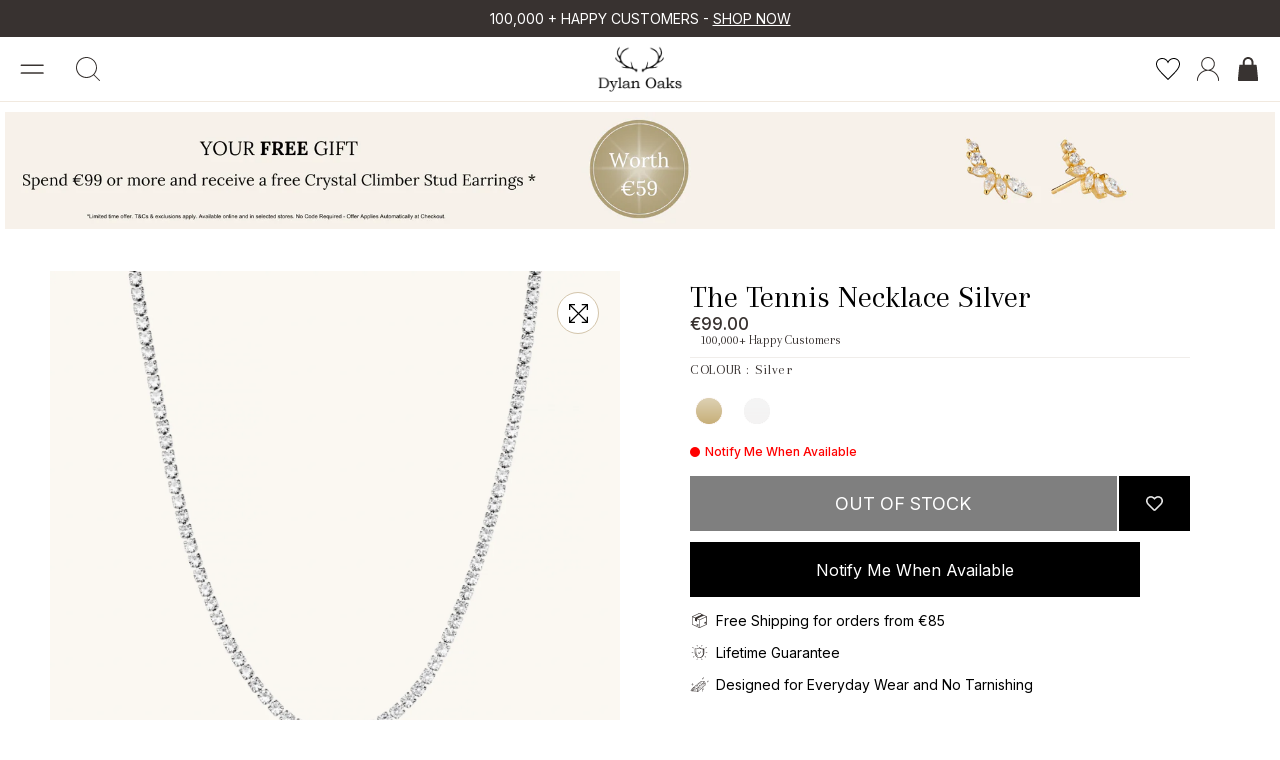

--- FILE ---
content_type: text/css
request_url: https://www.dylanoaks.com/cdn/shop/t/85/compiled_assets/styles.css?87547
body_size: -636
content:
/** Shopify CDN: Minification failed

Line 16:9 Unexpected "{"
Line 16:18 Expected ":"
Line 19:11 Unexpected "{"
Line 19:20 Expected ":"
Line 22:11 Unexpected "{"
Line 22:20 Expected ":"
Line 25:11 Unexpected "{"
Line 25:20 Expected ":"

**/


/* CSS from section stylesheet tags */
#tw-pdp-{{ section.id }} .price_part{
      padding-bottom: 0px !important;
  }
  #tw-pdp-{{ section.id }} .price.price--on-sale{
      padding-bottom: 0px !important;
  }
  #tw-pdp-{{ section.id }} .product_review_rating{
      padding-bottom: 10px
  }
  #tw-pdp-{{ section.id }} .wishlist_button{
    order: 1;
  }

--- FILE ---
content_type: text/css
request_url: https://www.dylanoaks.com/cdn/shop/t/85/assets/custom-style.css?v=40390509332508046771760613570
body_size: -511
content:
.shopify-app-block iframe,#preview-bar-iframe{display:block}.trustpilot-widget{display:none!important}body.drawer-open{overflow:hidden}.pdp_img_popup_overlay .size_guide_modal{width:80%;max-width:600px;height:530px;position:absolute;top:50%;left:50%;transform:translate(-50%,-50%);display:none}.pdp_img_popup_overlay .size_guide_modal .guide_modal_holder{position:relative;overflow:auto;height:500px;padding:20px;border-radius:20px;background-color:#fff}.pdp_img_popup_overlay .size_guide_modal .close_guide{width:30px;height:30px;background-size:contain;margin-left:100%;pointer-events:none;background-image:url(//www.dylanoaks.com/cdn/shop/t/85/assets/black_close.svg?v=21011354507018251241760613543)}.shopify-policy__container{overflow:auto}body{width:100vw;overflow-x:hidden}
/*# sourceMappingURL=/cdn/shop/t/85/assets/custom-style.css.map?v=40390509332508046771760613570 */


--- FILE ---
content_type: text/javascript
request_url: https://cdn.starapps.studio/apps/vsk/dylanoaks/data.js
body_size: 12190
content:
"use strict";"undefined"==typeof window.starapps_data&&(window.starapps_data={}),"undefined"==typeof window.starapps_data.product_groups&&(window.starapps_data.product_groups=[{"id":948805,"products_preset_id":48150,"collections_swatch":"custom_swatch","group_name":"2cm Letter Bar Necklace horizontal","option_name":"Colour:","collections_preset_id":48151,"display_position":"top","products_swatch":"custom_swatch","mobile_products_preset_id":48150,"mobile_products_swatch":"custom_swatch","mobile_collections_preset_id":48151,"mobile_collections_swatch":"custom_swatch","same_products_preset_for_mobile":true,"same_collections_preset_for_mobile":true,"option_values":[{"id":6696360509624,"option_value":"Gold","handle":"2cm-letter-bar-necklace","published":true,"swatch_src":"color","swatch_value":"#D2BF95"},{"id":7727286288600,"option_value":"Rose Gold","handle":"2cm-letter-bar-necklace-rose-gold","published":true,"swatch_src":"color","swatch_value":"#EFCBBE"}]},{"id":994456,"products_preset_id":48150,"collections_swatch":"custom_swatch","group_name":"2cm Precious Letter Bar","option_name":"Colour","collections_preset_id":48151,"display_position":"top","products_swatch":"custom_swatch","mobile_products_preset_id":48150,"mobile_products_swatch":"custom_swatch","mobile_collections_preset_id":48151,"mobile_collections_swatch":"custom_swatch","same_products_preset_for_mobile":true,"same_collections_preset_for_mobile":true,"option_values":[{"id":7842417836248,"option_value":"Gold","handle":"2cm-precious-letterbar-gold","published":false,"swatch_src":"No","swatch_value":null},{"id":7842418032856,"option_value":"Silver","handle":"2cm-sterlingsilver-precious-letterbar","published":true,"swatch_src":"No","swatch_value":null}]},{"id":950135,"products_preset_id":48150,"collections_swatch":"custom_swatch","group_name":"3cm Letter Bar Necklace horizontal","option_name":"Colour","collections_preset_id":48151,"display_position":"top","products_swatch":"custom_swatch","mobile_products_preset_id":48150,"mobile_products_swatch":"custom_swatch","mobile_collections_preset_id":48151,"mobile_collections_swatch":"custom_swatch","same_products_preset_for_mobile":true,"same_collections_preset_for_mobile":true,"option_values":[{"id":6701004718264,"option_value":"Gold","handle":"3cm-letter-bar","published":true,"swatch_src":"No","swatch_value":null},{"id":7727289729240,"option_value":"Rose Gold","handle":"3cm-letterbar-rosegold","published":true,"swatch_src":"No","swatch_value":null}]},{"id":994454,"products_preset_id":48150,"collections_swatch":"custom_swatch","group_name":"3cm Precious Letter Bar","option_name":"Colour","collections_preset_id":48151,"display_position":"top","products_swatch":"custom_swatch","mobile_products_preset_id":48150,"mobile_products_swatch":"custom_swatch","mobile_collections_preset_id":48151,"mobile_collections_swatch":"custom_swatch","same_products_preset_for_mobile":true,"same_collections_preset_for_mobile":true,"option_values":[{"id":7842418393304,"option_value":"Gold","handle":"3cmprecious-letter-bar","published":false,"swatch_src":"No","swatch_value":null},{"id":7842418819288,"option_value":"Silver","handle":"3cm-sterling-silver-letterbar","published":true,"swatch_src":"No","swatch_value":null}]},{"id":950302,"products_preset_id":48150,"collections_swatch":"custom_swatch","group_name":"4cm Letter Bar Necklace Horizontal","option_name":"Colour","collections_preset_id":48151,"display_position":"top","products_swatch":"custom_swatch","mobile_products_preset_id":48150,"mobile_products_swatch":"custom_swatch","mobile_collections_preset_id":48151,"mobile_collections_swatch":"custom_swatch","same_products_preset_for_mobile":true,"same_collections_preset_for_mobile":true,"option_values":[{"id":6701176815800,"option_value":"Gold","handle":"4cm-letter-bar-necklace","published":true,"swatch_src":"No","swatch_value":null},{"id":7727294546136,"option_value":"Rose Gold","handle":"4cm-letter-bar-necklace-in-rose-gold","published":true,"swatch_src":"No","swatch_value":null}]},{"id":950366,"products_preset_id":48150,"collections_swatch":"custom_swatch","group_name":"Affinity Stud Earring","option_name":"Colour","collections_preset_id":48151,"display_position":"top","products_swatch":"custom_swatch","mobile_products_preset_id":48150,"mobile_products_swatch":"custom_swatch","mobile_collections_preset_id":48151,"mobile_collections_swatch":"custom_swatch","same_products_preset_for_mobile":true,"same_collections_preset_for_mobile":true,"option_values":[{"id":7600434118872,"option_value":"Gold","handle":"affinity-studs","published":true,"swatch_src":"No","swatch_value":null},{"id":7698294538456,"option_value":"Silver","handle":"affinity-studs-1","published":true,"swatch_src":"No","swatch_value":null}]},{"id":977484,"products_preset_id":48150,"collections_swatch":"custom_swatch","group_name":"A Initial Pendant Necklace","option_name":"Colour","collections_preset_id":48151,"display_position":"top","products_swatch":"custom_swatch","mobile_products_preset_id":48150,"mobile_products_swatch":"custom_swatch","mobile_collections_preset_id":48151,"mobile_collections_swatch":"custom_swatch","same_products_preset_for_mobile":true,"same_collections_preset_for_mobile":true,"option_values":[{"id":7823582691544,"option_value":"Gold","handle":"a-initial-pendant-necklace-in-gold","published":true,"swatch_src":"color","swatch_value":"#FFD702"},{"id":7823583346904,"option_value":"Silver","handle":"copy-of-a-initial-pendant-necklace-in-gold","published":true,"swatch_src":"color","swatch_value":"#C0C0C0"}]},{"id":995151,"products_preset_id":48150,"collections_swatch":"custom_swatch","group_name":"Alma Ring","option_name":"Colour","collections_preset_id":48151,"display_position":"top","products_swatch":"custom_swatch","mobile_products_preset_id":48150,"mobile_products_swatch":"custom_swatch","mobile_collections_preset_id":48151,"mobile_collections_swatch":"custom_swatch","same_products_preset_for_mobile":true,"same_collections_preset_for_mobile":true,"option_values":[{"id":7775193989336,"option_value":"Gold","handle":"alma-ring-in-gold","published":true,"swatch_src":"No","swatch_value":null},{"id":7775203688664,"option_value":"Silver","handle":"alma-ring-silver","published":true,"swatch_src":"No","swatch_value":null}]},{"id":4411640,"products_preset_id":48150,"collections_swatch":"first_product_image","group_name":"alma stud","option_name":"colour","collections_preset_id":48151,"display_position":"top","products_swatch":"first_product_image","mobile_products_preset_id":48150,"mobile_products_swatch":"first_product_image","mobile_collections_preset_id":48151,"mobile_collections_swatch":"first_product_image","same_products_preset_for_mobile":true,"same_collections_preset_for_mobile":true,"option_values":[{"id":6903712383160,"option_value":"Gold","handle":"alma-stud-gold","published":true,"swatch_src":null,"swatch_value":null},{"id":7698215698648,"option_value":"Silver","handle":"alma-stud-silver","published":true,"swatch_src":null,"swatch_value":null}]},{"id":950360,"products_preset_id":48150,"collections_swatch":"custom_swatch","group_name":"Amo Heart Double Bead Necklace","option_name":"Colour","collections_preset_id":48151,"display_position":"top","products_swatch":"custom_swatch","mobile_products_preset_id":48150,"mobile_products_swatch":"custom_swatch","mobile_collections_preset_id":48151,"mobile_collections_swatch":"custom_swatch","same_products_preset_for_mobile":true,"same_collections_preset_for_mobile":true,"option_values":[{"id":7786152853720,"option_value":"Gold","handle":"amo-gold-double","published":true,"swatch_src":"No","swatch_value":null},{"id":7786158194904,"option_value":"Silver","handle":"amo-heart-silver","published":true,"swatch_src":"No","swatch_value":null}]},{"id":950317,"products_preset_id":48150,"collections_swatch":"custom_swatch","group_name":"Amo Heart Necklace","option_name":"Colour","collections_preset_id":48151,"display_position":"top","products_swatch":"custom_swatch","mobile_products_preset_id":48150,"mobile_products_swatch":"custom_swatch","mobile_collections_preset_id":48151,"mobile_collections_swatch":"custom_swatch","same_products_preset_for_mobile":true,"same_collections_preset_for_mobile":true,"option_values":[{"id":6903726473400,"option_value":"Gold","handle":"alma-heart-necklace","published":true,"swatch_src":"color","swatch_value":"#FFD702"},{"id":7727295922392,"option_value":"Silver","handle":"amo-heart-necklace-in-silver","published":true,"swatch_src":"color","swatch_value":"#C0C0C0"}]},{"id":950362,"products_preset_id":48150,"collections_swatch":"custom_swatch","group_name":"Amo Heart Quadruple Bead Necklace","option_name":"Colour","collections_preset_id":48151,"display_position":"top","products_swatch":"custom_swatch","mobile_products_preset_id":48150,"mobile_products_swatch":"custom_swatch","mobile_collections_preset_id":48151,"mobile_collections_swatch":"custom_swatch","same_products_preset_for_mobile":true,"same_collections_preset_for_mobile":true,"option_values":[{"id":7790924562648,"option_value":"Gold","handle":"amo-heart-quadruple-pendant","published":true,"swatch_src":"No","swatch_value":null},{"id":7790923710680,"option_value":"Silver","handle":"amo-heart-quadruple-bead-necklace-in-silver","published":true,"swatch_src":"No","swatch_value":null}]},{"id":950361,"products_preset_id":48150,"collections_swatch":"custom_swatch","group_name":"Amo Heart Triple Bead Necklace","option_name":"Colour","collections_preset_id":48151,"display_position":"top","products_swatch":"custom_swatch","mobile_products_preset_id":48150,"mobile_products_swatch":"custom_swatch","mobile_collections_preset_id":48151,"mobile_collections_swatch":"custom_swatch","same_products_preset_for_mobile":true,"same_collections_preset_for_mobile":true,"option_values":[{"id":7790921941208,"option_value":"Gold","handle":"copy-of-amo-heart-double-bead-necklace-in-gold","published":true,"swatch_src":"No","swatch_value":null},{"id":7790922563800,"option_value":"Silver","handle":"copy-of-amo-heart-double-bead-necklace-in-silver","published":true,"swatch_src":"No","swatch_value":null}]},{"id":3934702,"products_preset_id":48150,"collections_swatch":"custom_swatch","group_name":"Amore Bracelet","option_name":"Colour","collections_preset_id":48151,"display_position":"top","products_swatch":"custom_swatch","mobile_products_preset_id":48150,"mobile_products_swatch":"custom_swatch","mobile_collections_preset_id":48151,"mobile_collections_swatch":"custom_swatch","same_products_preset_for_mobile":true,"same_collections_preset_for_mobile":true,"option_values":[{"id":8489029239115,"option_value":"Gold","handle":"amore-tennis-bracelet-gold","published":true,"swatch_src":"color","swatch_value":"#FFD700"},{"id":8489029501259,"option_value":"Silver","handle":"amore-tennis-bracelet-silver","published":true,"swatch_src":"color","swatch_value":"#C0C0C0"}]},{"id":950375,"products_preset_id":48150,"collections_swatch":"custom_swatch","group_name":"Amore Heart Earrings","option_name":"Colour","collections_preset_id":48151,"display_position":"top","products_swatch":"custom_swatch","mobile_products_preset_id":48150,"mobile_products_swatch":"custom_swatch","mobile_collections_preset_id":48151,"mobile_collections_swatch":"custom_swatch","same_products_preset_for_mobile":true,"same_collections_preset_for_mobile":true,"option_values":[{"id":6906363084984,"option_value":"Gold","handle":"amore-earring","published":true,"swatch_src":"No","swatch_value":null},{"id":7727307391192,"option_value":"Silver","handle":"amore-heart-earrings-in-silver","published":true,"swatch_src":"No","swatch_value":null}]},{"id":4411609,"products_preset_id":48150,"collections_swatch":"first_product_image","group_name":"Amore pave hoops","option_name":"colour","collections_preset_id":48151,"display_position":"top","products_swatch":"first_product_image","mobile_products_preset_id":48150,"mobile_products_swatch":"first_product_image","mobile_collections_preset_id":48151,"mobile_collections_swatch":"first_product_image","same_products_preset_for_mobile":true,"same_collections_preset_for_mobile":true,"option_values":[{"id":8888955699531,"option_value":"Gold","handle":"amore-pave-hoops","published":true,"swatch_src":null,"swatch_value":null},{"id":8888963105099,"option_value":"Silver","handle":"amore-pave-hoops-1","published":true,"swatch_src":null,"swatch_value":null}]},{"id":4413485,"products_preset_id":48150,"collections_swatch":"first_product_image","group_name":"amore pendant necklace","option_name":"colour","collections_preset_id":48151,"display_position":"top","products_swatch":"first_product_image","mobile_products_preset_id":48150,"mobile_products_swatch":"first_product_image","mobile_collections_preset_id":48151,"mobile_collections_swatch":"first_product_image","same_products_preset_for_mobile":true,"same_collections_preset_for_mobile":true,"option_values":[{"id":10076764864843,"option_value":"Gold","handle":"amore-pendant-necklace-in-gold","published":true,"swatch_src":null,"swatch_value":null},{"id":10076778070347,"option_value":"Silver","handle":"amore-pendant-necklace-in-silver","published":true,"swatch_src":null,"swatch_value":null}]},{"id":3930227,"products_preset_id":48150,"collections_swatch":"custom_swatch","group_name":"Amore Tennis Necklace","option_name":"Colour","collections_preset_id":48151,"display_position":"top","products_swatch":"custom_swatch","mobile_products_preset_id":48150,"mobile_products_swatch":"custom_swatch","mobile_collections_preset_id":48151,"mobile_collections_swatch":"custom_swatch","same_products_preset_for_mobile":true,"same_collections_preset_for_mobile":true,"option_values":[{"id":8489029796171,"option_value":"Gold","handle":"amore-tennis-necklace-gold","published":true,"swatch_src":"color","swatch_value":"#FFD700"},{"id":8489029894475,"option_value":"Silver","handle":"amore-tennis-necklace-silver","published":true,"swatch_src":"color","swatch_value":"#C0C0C0"}]},{"id":4943331,"products_preset_id":48150,"collections_swatch":"custom_swatch","group_name":"A Script Initial Necklace","option_name":"Colour","collections_preset_id":48151,"display_position":"top","products_swatch":"custom_swatch","mobile_products_preset_id":48150,"mobile_products_swatch":"custom_swatch","mobile_collections_preset_id":48151,"mobile_collections_swatch":"custom_swatch","same_products_preset_for_mobile":true,"same_collections_preset_for_mobile":true,"option_values":[{"id":14679815061877,"option_value":"Gold","handle":"a-script-initial-necklace-in-gold","published":true,"swatch_src":"No","swatch_value":null},{"id":14679820730741,"option_value":"Silver","handle":"a-script-initial-necklace-in-silver","published":true,"swatch_src":"No","swatch_value":null}]},{"id":950351,"products_preset_id":48150,"collections_swatch":"custom_swatch","group_name":"Astrid Star Earrings Hoops","option_name":"Colour","collections_preset_id":48151,"display_position":"top","products_swatch":"custom_swatch","mobile_products_preset_id":48150,"mobile_products_swatch":"custom_swatch","mobile_collections_preset_id":48151,"mobile_collections_swatch":"custom_swatch","same_products_preset_for_mobile":true,"same_collections_preset_for_mobile":true,"option_values":[{"id":7598436647128,"option_value":"Gold","handle":"astrid-star-earrings","published":false,"swatch_src":"No","swatch_value":null},{"id":7727311487192,"option_value":"Silver","handle":"astrid-star-earrings-in-silver","published":true,"swatch_src":"No","swatch_value":null}]},{"id":3938503,"products_preset_id":48150,"collections_swatch":"first_product_image","group_name":"Astrid Star Ring","option_name":"Colour","collections_preset_id":48151,"display_position":"top","products_swatch":"first_product_image","mobile_products_preset_id":48150,"mobile_products_swatch":"first_product_image","mobile_collections_preset_id":48151,"mobile_collections_swatch":"first_product_image","same_products_preset_for_mobile":true,"same_collections_preset_for_mobile":true,"option_values":[{"id":7778786443480,"option_value":"Gold","handle":"astrid-ring-gold","published":true,"swatch_src":null,"swatch_value":null},{"id":7778787033304,"option_value":"Silver","handle":"astrid-star-ring-in-silver","published":true,"swatch_src":null,"swatch_value":null}]},{"id":950352,"products_preset_id":48150,"collections_swatch":"custom_swatch","group_name":"Astrid Star Stud Earring","option_name":"Colour","collections_preset_id":48151,"display_position":"top","products_swatch":"custom_swatch","mobile_products_preset_id":48150,"mobile_products_swatch":"custom_swatch","mobile_collections_preset_id":48151,"mobile_collections_swatch":"custom_swatch","same_products_preset_for_mobile":true,"same_collections_preset_for_mobile":true,"option_values":[{"id":7698308202712,"option_value":"Gold","handle":"astrid-star-stud-earring-in-gold","published":false,"swatch_src":"No","swatch_value":null},{"id":7698308694232,"option_value":"Silver","handle":"astrid-star-stud-earring-in-silver","published":false,"swatch_src":"No","swatch_value":null}]},{"id":4413554,"products_preset_id":48150,"collections_swatch":"first_product_image","group_name":"beaded circle","option_name":"colour","collections_preset_id":48151,"display_position":"top","products_swatch":"first_product_image","mobile_products_preset_id":48150,"mobile_products_swatch":"first_product_image","mobile_collections_preset_id":48151,"mobile_collections_swatch":"first_product_image","same_products_preset_for_mobile":true,"same_collections_preset_for_mobile":true,"option_values":[{"id":10076761784651,"option_value":"Gold","handle":"beaded-circle-pendant-necklace-in-gold","published":true,"swatch_src":null,"swatch_value":null},{"id":10076774236491,"option_value":"Silver","handle":"beaded-circle-pendant-necklace-in-silver","published":true,"swatch_src":null,"swatch_value":null}]},{"id":4413563,"products_preset_id":48150,"collections_swatch":"first_product_image","group_name":"Beaded circle","option_name":"colour","collections_preset_id":48151,"display_position":"top","products_swatch":"first_product_image","mobile_products_preset_id":48150,"mobile_products_swatch":"first_product_image","mobile_collections_preset_id":48151,"mobile_collections_swatch":"first_product_image","same_products_preset_for_mobile":true,"same_collections_preset_for_mobile":true,"option_values":[{"id":10095104688459,"option_value":"Gold","handle":"beaded-circle-bracelet-gold","published":true,"swatch_src":null,"swatch_value":null},{"id":10095128117579,"option_value":"Silver","handle":"beaded-circle-bracelet-silver","published":true,"swatch_src":null,"swatch_value":null}]},{"id":4413566,"products_preset_id":48150,"collections_swatch":"first_product_image","group_name":"Beaded heart","option_name":"colour","collections_preset_id":48151,"display_position":"top","products_swatch":"first_product_image","mobile_products_preset_id":48150,"mobile_products_swatch":"first_product_image","mobile_collections_preset_id":48151,"mobile_collections_swatch":"first_product_image","same_products_preset_for_mobile":true,"same_collections_preset_for_mobile":true,"option_values":[{"id":10095079588171,"option_value":"Gold","handle":"beaded-heart-bracelet-gold","published":true,"swatch_src":null,"swatch_value":null},{"id":10095085257035,"option_value":"Silver","handle":"beaded-heart-bracelet-silver","published":true,"swatch_src":null,"swatch_value":null}]},{"id":4413552,"products_preset_id":48150,"collections_swatch":"first_product_image","group_name":"beaded heart necklace","option_name":"colour","collections_preset_id":48151,"display_position":"top","products_swatch":"first_product_image","mobile_products_preset_id":48150,"mobile_products_swatch":"first_product_image","mobile_collections_preset_id":48151,"mobile_collections_swatch":"first_product_image","same_products_preset_for_mobile":true,"same_collections_preset_for_mobile":true,"option_values":[{"id":10076759327051,"option_value":"Gold","handle":"beaded-heart-pendant-necklace-in-gold","published":true,"swatch_src":null,"swatch_value":null},{"id":10076771287371,"option_value":"Silver","handle":"beaded-heart-pendant-necklace-in-silver","published":true,"swatch_src":null,"swatch_value":null}]},{"id":4411612,"products_preset_id":48150,"collections_swatch":"first_product_image","group_name":"Beaded layered hoops","option_name":"Colour","collections_preset_id":48151,"display_position":"top","products_swatch":"first_product_image","mobile_products_preset_id":48150,"mobile_products_swatch":"first_product_image","mobile_collections_preset_id":48151,"mobile_collections_swatch":"first_product_image","same_products_preset_for_mobile":true,"same_collections_preset_for_mobile":true,"option_values":[{"id":8814668022091,"option_value":"Gold","handle":"beaded-layered-hoops-gold","published":true,"swatch_src":null,"swatch_value":null},{"id":8814669005131,"option_value":"Silver","handle":"beaded-layered-hoops-silver","published":true,"swatch_src":null,"swatch_value":null}]},{"id":979405,"products_preset_id":48150,"collections_swatch":"custom_swatch","group_name":"B Initial Pendant Necklace","option_name":"Colour","collections_preset_id":48151,"display_position":"top","products_swatch":"custom_swatch","mobile_products_preset_id":48150,"mobile_products_swatch":"custom_swatch","mobile_collections_preset_id":48151,"mobile_collections_swatch":"custom_swatch","same_products_preset_for_mobile":true,"same_collections_preset_for_mobile":true,"option_values":[{"id":7823584002264,"option_value":"Gold","handle":"b-initial-pendant-necklace-in-gold","published":true,"swatch_src":"No","swatch_value":null},{"id":7823583609048,"option_value":"Silver","handle":"b-initial-pendant-necklace-in-silver","published":true,"swatch_src":"No","swatch_value":null}]},{"id":3930205,"products_preset_id":48150,"collections_swatch":"first_product_image","group_name":"Bold Herringbone Necklace","option_name":"Colour","collections_preset_id":48151,"display_position":"top","products_swatch":"first_product_image","mobile_products_preset_id":48150,"mobile_products_swatch":"first_product_image","mobile_collections_preset_id":48151,"mobile_collections_swatch":"first_product_image","same_products_preset_for_mobile":true,"same_collections_preset_for_mobile":true,"option_values":[{"id":8488977465675,"option_value":"Gold","handle":"bold-herringbone-necklace-gold","published":true,"swatch_src":null,"swatch_value":null},{"id":8488977662283,"option_value":"Silver","handle":"bold-herringbone-necklace-silver","published":true,"swatch_src":null,"swatch_value":null}]},{"id":3930075,"products_preset_id":48150,"collections_swatch":"first_product_image","group_name":"Bold Herringbone Necklace \u0026 Bracelet","option_name":"Colour","collections_preset_id":48151,"display_position":"top","products_swatch":"first_product_image","mobile_products_preset_id":48150,"mobile_products_swatch":"first_product_image","mobile_collections_preset_id":48151,"mobile_collections_swatch":"first_product_image","same_products_preset_for_mobile":true,"same_collections_preset_for_mobile":true,"option_values":[{"id":8630902096203,"option_value":"Gold","handle":"bold-herringbone-necklace-bracelet-set-in-gold","published":true,"swatch_src":null,"swatch_value":null},{"id":8630943842635,"option_value":"Silver","handle":"bold-herringbone-necklace-bracelet-set-in-silver","published":true,"swatch_src":null,"swatch_value":null}]},{"id":4411639,"products_preset_id":48150,"collections_swatch":"first_product_image","group_name":"Bold pave huggies","option_name":"Colour","collections_preset_id":48151,"display_position":"top","products_swatch":"first_product_image","mobile_products_preset_id":48150,"mobile_products_swatch":"first_product_image","mobile_collections_preset_id":48151,"mobile_collections_swatch":"first_product_image","same_products_preset_for_mobile":true,"same_collections_preset_for_mobile":true,"option_values":[{"id":8807108280651,"option_value":"Gold","handle":"small-bold-pave-hoops","published":true,"swatch_src":null,"swatch_value":null},{"id":8807134626123,"option_value":"Silver","handle":"small-bold-pave-hoops-1","published":true,"swatch_src":null,"swatch_value":null}]},{"id":4943332,"products_preset_id":48150,"collections_swatch":"custom_swatch","group_name":"B Script Initial Necklace","option_name":"Colour","collections_preset_id":48151,"display_position":"top","products_swatch":"custom_swatch","mobile_products_preset_id":48150,"mobile_products_swatch":"custom_swatch","mobile_collections_preset_id":48151,"mobile_collections_swatch":"custom_swatch","same_products_preset_for_mobile":true,"same_collections_preset_for_mobile":true,"option_values":[{"id":14679815160181,"option_value":"Gold","handle":"a-script-initial-necklace-in-gold-copy","published":true,"swatch_src":"No","swatch_value":null},{"id":14679826301301,"option_value":"Silver","handle":"b-script-initial-necklace-in-silver","published":true,"swatch_src":"No","swatch_value":null}]},{"id":3934578,"products_preset_id":48150,"collections_swatch":"first_product_image","group_name":"Celestial Link","option_name":"Colour","collections_preset_id":48151,"display_position":"top","products_swatch":"first_product_image","mobile_products_preset_id":48150,"mobile_products_swatch":"first_product_image","mobile_collections_preset_id":48151,"mobile_collections_swatch":"first_product_image","same_products_preset_for_mobile":true,"same_collections_preset_for_mobile":true,"option_values":[{"id":8488885289291,"option_value":"Gold","handle":"earring-no-4-gold-moon-and-stars-with-chain","published":false,"swatch_src":null,"swatch_value":null}]},{"id":950368,"products_preset_id":48150,"collections_swatch":"custom_swatch","group_name":"Cherish Wings Stud Earring","option_name":"Colour","collections_preset_id":48151,"display_position":"top","products_swatch":"custom_swatch","mobile_products_preset_id":48150,"mobile_products_swatch":"custom_swatch","mobile_collections_preset_id":48151,"mobile_collections_swatch":"custom_swatch","same_products_preset_for_mobile":true,"same_collections_preset_for_mobile":true,"option_values":[{"id":7599754576088,"option_value":"Gold","handle":"cherish-wing-stud","published":true,"swatch_src":"No","swatch_value":null},{"id":7698219040984,"option_value":"Silver","handle":"cherish-wing-studs","published":true,"swatch_src":"No","swatch_value":null}]},{"id":979408,"products_preset_id":48150,"collections_swatch":"custom_swatch","group_name":"C Initial Pendant Necklace","option_name":"Colour","collections_preset_id":48151,"display_position":"top","products_swatch":"custom_swatch","mobile_products_preset_id":48150,"mobile_products_swatch":"custom_swatch","mobile_collections_preset_id":48151,"mobile_collections_swatch":"custom_swatch","same_products_preset_for_mobile":true,"same_collections_preset_for_mobile":true,"option_values":[{"id":7824162521304,"option_value":"Gold","handle":"c-initial-pendant-necklace-in-gold-1","published":true,"swatch_src":"No","swatch_value":null},{"id":7823614738648,"option_value":"Silver","handle":"copy-of-a-initial-pendant-necklace-in-silver","published":true,"swatch_src":"No","swatch_value":null}]},{"id":977427,"products_preset_id":48150,"collections_swatch":"custom_swatch","group_name":"Classic Diamond Ring","option_name":"Colour","collections_preset_id":48151,"display_position":"top","products_swatch":"custom_swatch","mobile_products_preset_id":48150,"mobile_products_swatch":"custom_swatch","mobile_collections_preset_id":48151,"mobile_collections_swatch":"custom_swatch","same_products_preset_for_mobile":true,"same_collections_preset_for_mobile":true,"option_values":[{"id":7776995410136,"option_value":"Gold","handle":"classic-diamond-ring","published":true,"swatch_src":"color","swatch_value":"#FFD702"},{"id":7776998228184,"option_value":"Silver","handle":"classic-diamond-ring-silver","published":true,"swatch_src":"color","swatch_value":"#C0C0C0"}]},{"id":979656,"products_preset_id":48150,"collections_swatch":"custom_swatch","group_name":"Classic Hoops","option_name":"Colour","collections_preset_id":48151,"display_position":"top","products_swatch":"custom_swatch","mobile_products_preset_id":48150,"mobile_products_swatch":"custom_swatch","mobile_collections_preset_id":48151,"mobile_collections_swatch":"custom_swatch","same_products_preset_for_mobile":true,"same_collections_preset_for_mobile":true,"option_values":[{"id":7780130914520,"option_value":"Silver","handle":"classic-hoops-in-silver","published":false,"swatch_src":"No","swatch_value":null}]},{"id":6481569,"products_preset_id":48155,"collections_swatch":"first_product_image","group_name":"Classic Initial Charm Gold","option_name":"Letter Of the Alphabet","collections_preset_id":48151,"display_position":"top","products_swatch":"first_product_image","mobile_products_preset_id":48155,"mobile_products_swatch":"first_product_image","mobile_collections_preset_id":48151,"mobile_collections_swatch":"first_product_image","same_products_preset_for_mobile":true,"same_collections_preset_for_mobile":true,"option_values":[{"id":14849433403765,"option_value":"A","handle":"a-classic-initial-charm-gold","published":true,"swatch_src":null,"swatch_value":null},{"id":14849434059125,"option_value":"B","handle":"b-classic-initial-charm-gold","published":true,"swatch_src":null,"swatch_value":null},{"id":14849434911093,"option_value":"C","handle":"c-classic-initial-charm-gold","published":true,"swatch_src":null,"swatch_value":null},{"id":14849435828597,"option_value":"D","handle":"d-classic-initial-charm-gold","published":true,"swatch_src":null,"swatch_value":null},{"id":14849436025205,"option_value":"E","handle":"e-classic-initial-charm-gold","published":true,"swatch_src":null,"swatch_value":null},{"id":14849436254581,"option_value":"F","handle":"f-classic-initial-charm-gold","published":true,"swatch_src":null,"swatch_value":null},{"id":14849436352885,"option_value":"G","handle":"g-classic-initial-charm-gold","published":true,"swatch_src":null,"swatch_value":null},{"id":14849436778869,"option_value":"H","handle":"h-classic-initial-charm-gold","published":true,"swatch_src":null,"swatch_value":null},{"id":14849437008245,"option_value":"I","handle":"i-classic-initial-charm-gold","published":true,"swatch_src":null,"swatch_value":null},{"id":14849437204853,"option_value":"J","handle":"j-classic-initial-charm-gold","published":true,"swatch_src":null,"swatch_value":null},{"id":14849437303157,"option_value":"K","handle":"k-classic-initial-charm-gold","published":true,"swatch_src":null,"swatch_value":null},{"id":14849437565301,"option_value":"L","handle":"l-classic-initial-charm-gold","published":true,"swatch_src":null,"swatch_value":null},{"id":14849437827445,"option_value":"M","handle":"m-classic-initial-charm-gold","published":true,"swatch_src":null,"swatch_value":null},{"id":14849437892981,"option_value":"N","handle":"n-classic-initial-charm-gold","published":true,"swatch_src":null,"swatch_value":null},{"id":14849437991285,"option_value":"O","handle":"o-classic-initial-charm-gold","published":true,"swatch_src":null,"swatch_value":null},{"id":14849438122357,"option_value":"P","handle":"p-classic-initial-charm-gold","published":true,"swatch_src":null,"swatch_value":null},{"id":14849438286197,"option_value":"Q","handle":"q-classic-initial-charm-gold","published":true,"swatch_src":null,"swatch_value":null},{"id":14849439105397,"option_value":"R","handle":"r-classic-initial-charm-gold","published":true,"swatch_src":null,"swatch_value":null},{"id":14849439236469,"option_value":"S","handle":"s-classic-initial-charm-gold","published":true,"swatch_src":null,"swatch_value":null},{"id":14849439957365,"option_value":"T","handle":"t-classic-initial-charm-gold","published":true,"swatch_src":null,"swatch_value":null},{"id":14849440121205,"option_value":"U","handle":"u-classic-initial-charm-gold","published":true,"swatch_src":null,"swatch_value":null},{"id":14849440219509,"option_value":"V","handle":"v-classic-initial-charm-gold","published":true,"swatch_src":null,"swatch_value":null},{"id":14849440350581,"option_value":"W","handle":"w-classic-initial-charm-gold","published":true,"swatch_src":null,"swatch_value":null},{"id":14849440416117,"option_value":"X","handle":"x-classic-initial-charm-gold","published":true,"swatch_src":null,"swatch_value":null},{"id":14849440514421,"option_value":"Y","handle":"y-classic-initial-charm-gold","published":true,"swatch_src":null,"swatch_value":null},{"id":14849440678261,"option_value":"Z","handle":"z-classic-initial-charm-gold","published":true,"swatch_src":null,"swatch_value":null}]},{"id":6481566,"products_preset_id":48155,"collections_swatch":"first_product_image","group_name":"Classic Initial Charm Silver","option_name":"Letter Of the Alphabet","collections_preset_id":48151,"display_position":"top","products_swatch":"first_product_image","mobile_products_preset_id":48155,"mobile_products_swatch":"first_product_image","mobile_collections_preset_id":48151,"mobile_collections_swatch":"first_product_image","same_products_preset_for_mobile":true,"same_collections_preset_for_mobile":true,"option_values":[{"id":14849419739509,"option_value":"A","handle":"a-classic-initial-charm-silver","published":true,"swatch_src":null,"swatch_value":null},{"id":14849420099957,"option_value":"B","handle":"b-classic-initial-charm-silver","published":true,"swatch_src":null,"swatch_value":null},{"id":14849420525941,"option_value":"C","handle":"c-classic-initial-charm-silver","published":true,"swatch_src":null,"swatch_value":null},{"id":14849420689781,"option_value":"D","handle":"d-classic-initial-charm-silver","published":true,"swatch_src":null,"swatch_value":null},{"id":14849423966581,"option_value":"E","handle":"e-classic-initial-charm-silver","published":true,"swatch_src":null,"swatch_value":null},{"id":14849424130421,"option_value":"F","handle":"f-classic-initial-charm-silver","published":true,"swatch_src":null,"swatch_value":null},{"id":14849424294261,"option_value":"G","handle":"g-classic-initial-charm-silver","published":true,"swatch_src":null,"swatch_value":null},{"id":14849425473909,"option_value":"I","handle":"i-classic-initial-charm-silver","published":true,"swatch_src":null,"swatch_value":null},{"id":14849425080693,"option_value":"H","handle":"h-classic-initial-charm-silver","published":true,"swatch_src":null,"swatch_value":null},{"id":14849425834357,"option_value":"J","handle":"j-classic-initial-charm-silver","published":true,"swatch_src":null,"swatch_value":null},{"id":14849427734901,"option_value":"K","handle":"k-classic-initial-charm-silver","published":true,"swatch_src":null,"swatch_value":null},{"id":14849428029813,"option_value":"L","handle":"l-classic-initial-charm-silver","published":true,"swatch_src":null,"swatch_value":null},{"id":14849428914549,"option_value":"M","handle":"m-classic-initial-charm-silver","published":true,"swatch_src":null,"swatch_value":null},{"id":14849429242229,"option_value":"N","handle":"n-classic-initial-charm-silver","published":true,"swatch_src":null,"swatch_value":null},{"id":14849429897589,"option_value":"O","handle":"o-classic-initial-charm-silver","published":true,"swatch_src":null,"swatch_value":null},{"id":14849430487413,"option_value":"P","handle":"p-classic-initial-charm-silver","published":true,"swatch_src":null,"swatch_value":null},{"id":14849431437685,"option_value":"Q","handle":"q-classic-initial-charm-silver","published":true,"swatch_src":null,"swatch_value":null},{"id":14849431667061,"option_value":"R","handle":"r-classic-initial-charm-silver","published":true,"swatch_src":null,"swatch_value":null},{"id":14849431765365,"option_value":"S","handle":"s-classic-initial-charm-silver","published":true,"swatch_src":null,"swatch_value":null},{"id":14849431994741,"option_value":"T","handle":"t-classic-initial-charm-silver","published":true,"swatch_src":null,"swatch_value":null},{"id":14849432158581,"option_value":"U","handle":"u-classic-initial-charm-silver","published":true,"swatch_src":null,"swatch_value":null},{"id":14849432453493,"option_value":"V","handle":"v-classic-initial-charm-silver","published":true,"swatch_src":null,"swatch_value":null},{"id":14849433174389,"option_value":"Y","handle":"y-classic-initial-charm-silver","published":true,"swatch_src":null,"swatch_value":null},{"id":14849432879477,"option_value":"X","handle":"x-classic-initial-charm-silver","published":true,"swatch_src":null,"swatch_value":null},{"id":14849432584565,"option_value":"W","handle":"w-classic-initial-charm-silver","published":true,"swatch_src":null,"swatch_value":null},{"id":14849433338229,"option_value":"Z","handle":"z-classic-initial-charm-silver","published":false,"swatch_src":null,"swatch_value":null}]},{"id":950379,"products_preset_id":48150,"collections_swatch":"custom_swatch","group_name":"Classic Layered Hoops","option_name":"Colour","collections_preset_id":48151,"display_position":"top","products_swatch":"custom_swatch","mobile_products_preset_id":48150,"mobile_products_swatch":"custom_swatch","mobile_collections_preset_id":48151,"mobile_collections_swatch":"custom_swatch","same_products_preset_for_mobile":true,"same_collections_preset_for_mobile":true,"option_values":[{"id":7731624640728,"option_value":"Gold","handle":"classic-layered-hoops-in-gold","published":true,"swatch_src":"No","swatch_value":null},{"id":7731625197784,"option_value":"Silver","handle":"classic-layered-hoops-in-silver","published":true,"swatch_src":"No","swatch_value":null}]},{"id":950380,"products_preset_id":48150,"collections_swatch":"custom_swatch","group_name":"Classic Statement Hoops","option_name":"Colour","collections_preset_id":48151,"display_position":"top","products_swatch":"custom_swatch","mobile_products_preset_id":48150,"mobile_products_swatch":"custom_swatch","mobile_collections_preset_id":48151,"mobile_collections_swatch":"custom_swatch","same_products_preset_for_mobile":true,"same_collections_preset_for_mobile":true,"option_values":[{"id":7731626868952,"option_value":"Rose Gold","handle":"classic-statement-hoops-in-rose-gold","published":false,"swatch_src":"color","swatch_value":"#AAABAA"}]},{"id":995162,"products_preset_id":48150,"collections_swatch":"custom_swatch","group_name":"Crystal Cluster Ring","option_name":"Colour","collections_preset_id":48151,"display_position":"top","products_swatch":"custom_swatch","mobile_products_preset_id":48150,"mobile_products_swatch":"custom_swatch","mobile_collections_preset_id":48151,"mobile_collections_swatch":"custom_swatch","same_products_preset_for_mobile":true,"same_collections_preset_for_mobile":true,"option_values":[{"id":7777114390744,"option_value":"Gold","handle":"crystal-cluster-ring-in-gold","published":true,"swatch_src":"No","swatch_value":null},{"id":7777114783960,"option_value":"Silver","handle":"crystal-cluster-ring-silver","published":true,"swatch_src":"No","swatch_value":null}]},{"id":4411605,"products_preset_id":48150,"collections_swatch":"first_product_image","group_name":"Crystal drop hoops","option_name":"Colour","collections_preset_id":48151,"display_position":"top","products_swatch":"first_product_image","mobile_products_preset_id":48150,"mobile_products_swatch":"first_product_image","mobile_collections_preset_id":48151,"mobile_collections_swatch":"first_product_image","same_products_preset_for_mobile":true,"same_collections_preset_for_mobile":true,"option_values":[{"id":8814671724875,"option_value":"Gold","handle":"crystal-drop-hoops-gold","published":true,"swatch_src":null,"swatch_value":null},{"id":8814672511307,"option_value":"Silver","handle":"crystal-drop-hoops-silver","published":true,"swatch_src":null,"swatch_value":null}]},{"id":995165,"products_preset_id":48150,"collections_swatch":"custom_swatch","group_name":"Crystal Jewel Ring","option_name":"Colour","collections_preset_id":48151,"display_position":"top","products_swatch":"custom_swatch","mobile_products_preset_id":48150,"mobile_products_swatch":"custom_swatch","mobile_collections_preset_id":48151,"mobile_collections_swatch":"custom_swatch","same_products_preset_for_mobile":true,"same_collections_preset_for_mobile":true,"option_values":[{"id":7777119666392,"option_value":"Gold","handle":"crystal-jewel-ring-gold","published":true,"swatch_src":"No","swatch_value":null},{"id":7777120092376,"option_value":"Silver","handle":"copy-of-crystal-jewel-ring-in-gold","published":true,"swatch_src":"No","swatch_value":null}]},{"id":950378,"products_preset_id":48150,"collections_swatch":"custom_swatch","group_name":"Crystal Layered Ear Cuff","option_name":"Colour","collections_preset_id":48151,"display_position":"top","products_swatch":"custom_swatch","mobile_products_preset_id":48150,"mobile_products_swatch":"custom_swatch","mobile_collections_preset_id":48151,"mobile_collections_swatch":"custom_swatch","same_products_preset_for_mobile":true,"same_collections_preset_for_mobile":true,"option_values":[{"id":7731620577496,"option_value":"Gold","handle":"crystal-layered-ear-cuff-in-gold","published":true,"swatch_src":"No","swatch_value":null}]},{"id":3930256,"products_preset_id":48150,"collections_swatch":"first_product_image","group_name":"Crystal pearl hoops","option_name":"Colour","collections_preset_id":48151,"display_position":"top","products_swatch":"first_product_image","mobile_products_preset_id":48150,"mobile_products_swatch":"first_product_image","mobile_collections_preset_id":48151,"mobile_collections_swatch":"first_product_image","same_products_preset_for_mobile":true,"same_collections_preset_for_mobile":true,"option_values":[{"id":8489430614347,"option_value":"Silver","handle":"crystal-pearl-hoops-silver","published":true,"swatch_src":null,"swatch_value":null},{"id":8489430352203,"option_value":"Gold","handle":"crystal-pearl-hoops-gold","published":true,"swatch_src":null,"swatch_value":null}]},{"id":4943333,"products_preset_id":48150,"collections_swatch":"custom_swatch","group_name":"C Script Initial Necklace","option_name":"Colour","collections_preset_id":48151,"display_position":"top","products_swatch":"custom_swatch","mobile_products_preset_id":48150,"mobile_products_swatch":"custom_swatch","mobile_collections_preset_id":48151,"mobile_collections_swatch":"custom_swatch","same_products_preset_for_mobile":true,"same_collections_preset_for_mobile":true,"option_values":[{"id":14679815225717,"option_value":"Gold","handle":"b-script-initial-necklace-in-gold-copy","published":true,"swatch_src":"No","swatch_value":null},{"id":14679826399605,"option_value":"Silver","handle":"c-script-initial-necklace-in-silver","published":true,"swatch_src":"No","swatch_value":null}]},{"id":950369,"products_preset_id":48150,"collections_swatch":"custom_swatch","group_name":"Diamond Bar Stud Earring","option_name":"Colour","collections_preset_id":48151,"display_position":"top","products_swatch":"custom_swatch","mobile_products_preset_id":48150,"mobile_products_swatch":"custom_swatch","mobile_collections_preset_id":48151,"mobile_collections_swatch":"custom_swatch","same_products_preset_for_mobile":true,"same_collections_preset_for_mobile":true,"option_values":[{"id":7600432644312,"option_value":"Gold","handle":"diamond-bar-stud-earring","published":true,"swatch_src":"No","swatch_value":null},{"id":7698304958680,"option_value":"Silver","handle":"diamond-bar-stud-earring-in-silver","published":true,"swatch_src":"No","swatch_value":null}]},{"id":6481556,"products_preset_id":48155,"collections_swatch":"first_product_image","group_name":"Diamond Initial Charm In Gold","option_name":"Letter Of the Alphabet","collections_preset_id":48151,"display_position":"top","products_swatch":"first_product_image","mobile_products_preset_id":48155,"mobile_products_swatch":"first_product_image","mobile_collections_preset_id":48151,"mobile_collections_swatch":"first_product_image","same_products_preset_for_mobile":true,"same_collections_preset_for_mobile":true,"option_values":[{"id":14849361510773,"option_value":"A","handle":"a-diamond-initial-charm-gold","published":true,"swatch_src":null,"swatch_value":null},{"id":14849361641845,"option_value":"B","handle":"b-diamond-initial-charm-gold","published":true,"swatch_src":null,"swatch_value":null},{"id":14849361740149,"option_value":"C","handle":"c-diamond-initial-charm-gold","published":true,"swatch_src":null,"swatch_value":null},{"id":14849362428277,"option_value":"D","handle":"d-diamond-initial-charm-gold","published":true,"swatch_src":null,"swatch_value":null},{"id":14849362559349,"option_value":"E","handle":"e-diamond-initial-charm-gold","published":true,"swatch_src":null,"swatch_value":null},{"id":14849362657653,"option_value":"F","handle":"f-diamond-initial-charm-gold","published":true,"swatch_src":null,"swatch_value":null},{"id":14849362788725,"option_value":"G","handle":"g-diamond-initial-charm-gold","published":true,"swatch_src":null,"swatch_value":null},{"id":14849363345781,"option_value":"H","handle":"h-diamond-initial-charm-gold","published":true,"swatch_src":null,"swatch_value":null},{"id":14849363575157,"option_value":"I","handle":"i-diamond-initial-charm-gold","published":true,"swatch_src":null,"swatch_value":null},{"id":14849363771765,"option_value":"J","handle":"j-diamond-initial-charm-gold","published":true,"swatch_src":null,"swatch_value":null},{"id":14849364132213,"option_value":"K","handle":"k-diamond-initial-charm-gold","published":true,"swatch_src":null,"swatch_value":null},{"id":14849364394357,"option_value":"L","handle":"l-diamond-initial-charm-gold","published":true,"swatch_src":null,"swatch_value":null},{"id":14849364853109,"option_value":"M","handle":"m-diamond-initial-charm-gold","published":true,"swatch_src":null,"swatch_value":null},{"id":14849365016949,"option_value":"N","handle":"n-diamond-initial-charm-gold","published":true,"swatch_src":null,"swatch_value":null},{"id":14849365574005,"option_value":"O","handle":"o-diamond-initial-charm-gold","published":true,"swatch_src":null,"swatch_value":null},{"id":14849365737845,"option_value":"P","handle":"p-diamond-initial-charm-gold","published":true,"swatch_src":null,"swatch_value":null},{"id":14849366327669,"option_value":"Q","handle":"q-diamond-initial-charm-gold","published":true,"swatch_src":null,"swatch_value":null},{"id":14849366622581,"option_value":"R","handle":"r-diamond-initial-charm-gold","published":true,"swatch_src":null,"swatch_value":null},{"id":14849366851957,"option_value":"S","handle":"s-diamond-initial-charm-gold","published":true,"swatch_src":null,"swatch_value":null},{"id":14849367081333,"option_value":"T","handle":"t-diamond-initial-charm-gold","published":true,"swatch_src":null,"swatch_value":null},{"id":14849367343477,"option_value":"U","handle":"u-diamond-initial-charm-gold","published":true,"swatch_src":null,"swatch_value":null},{"id":14849368064373,"option_value":"V","handle":"v-diamond-initial-charm-gold","published":true,"swatch_src":null,"swatch_value":null},{"id":14849369276789,"option_value":"W","handle":"w-diamond-initial-charm-gold","published":true,"swatch_src":null,"swatch_value":null},{"id":14849369964917,"option_value":"Y","handle":"y-diamond-initial-charm-gold","published":true,"swatch_src":null,"swatch_value":null},{"id":14849369735541,"option_value":"X","handle":"x-diamond-initial-charm-gold","published":false,"swatch_src":null,"swatch_value":null},{"id":14849370161525,"option_value":"Z","handle":"z-diamond-initial-charm-gold","published":true,"swatch_src":null,"swatch_value":null}]},{"id":6481559,"products_preset_id":48155,"collections_swatch":"first_product_image","group_name":"Diamond Initial Charm In Silver","option_name":"Letter Of the Alphabet","collections_preset_id":48151,"display_position":"top","products_swatch":"first_product_image","mobile_products_preset_id":48155,"mobile_products_swatch":"first_product_image","mobile_collections_preset_id":48151,"mobile_collections_swatch":"first_product_image","same_products_preset_for_mobile":true,"same_collections_preset_for_mobile":true,"option_values":[{"id":14849400308085,"option_value":"A","handle":"a-diamond-initial-charm-silver","published":true,"swatch_src":null,"swatch_value":null},{"id":14849402700149,"option_value":"B","handle":"b-diamond-initial-charm-silver","published":true,"swatch_src":null,"swatch_value":null},{"id":14849402798453,"option_value":"C","handle":"c-diamond-initial-charm-silver","published":true,"swatch_src":null,"swatch_value":null},{"id":14849402995061,"option_value":"D","handle":"d-diamond-initial-charm-silver","published":true,"swatch_src":null,"swatch_value":null},{"id":14849406632309,"option_value":"E","handle":"e-diamond-initial-charm-silver","published":true,"swatch_src":null,"swatch_value":null},{"id":14849406894453,"option_value":"F","handle":"f-diamond-initial-charm-silver","published":true,"swatch_src":null,"swatch_value":null},{"id":14849407484277,"option_value":"G","handle":"g-diamond-initial-charm-silver","published":true,"swatch_src":null,"swatch_value":null},{"id":14849407844725,"option_value":"H","handle":"h-diamond-initial-charm-silver","published":true,"swatch_src":null,"swatch_value":null},{"id":14849408958837,"option_value":"I","handle":"i-diamond-initial-charm-silver","published":true,"swatch_src":null,"swatch_value":null},{"id":14849409352053,"option_value":"J","handle":"j-diamond-initial-charm-silver","published":true,"swatch_src":null,"swatch_value":null},{"id":14849409646965,"option_value":"K","handle":"k-diamond-initial-charm-silver","published":true,"swatch_src":null,"swatch_value":null},{"id":14849409843573,"option_value":"L","handle":"l-diamond-initial-charm-silver","published":true,"swatch_src":null,"swatch_value":null},{"id":14849410040181,"option_value":"M","handle":"m-diamond-initial-charm-silver","published":true,"swatch_src":null,"swatch_value":null},{"id":14849410531701,"option_value":"N","handle":"n-diamond-initial-charm-silver","published":true,"swatch_src":null,"swatch_value":null},{"id":14849411285365,"option_value":"O","handle":"o-diamond-initial-charm-silver","published":true,"swatch_src":null,"swatch_value":null},{"id":14849412235637,"option_value":"Q","handle":"q-diamond-initial-charm-silver","published":true,"swatch_src":null,"swatch_value":null},{"id":14849411580277,"option_value":"P","handle":"p-diamond-initial-charm-silver","published":true,"swatch_src":null,"swatch_value":null},{"id":14849414791541,"option_value":"S","handle":"s-diamond-initial-charm-silver","published":true,"swatch_src":null,"swatch_value":null},{"id":14849414562165,"option_value":"R","handle":"r-diamond-initial-charm-silver","published":true,"swatch_src":null,"swatch_value":null},{"id":14849415217525,"option_value":"T","handle":"t-diamond-initial-charm-silver","published":true,"swatch_src":null,"swatch_value":null},{"id":14849416003957,"option_value":"U","handle":"u-diamond-initial-charm-silver","published":true,"swatch_src":null,"swatch_value":null},{"id":14849416626549,"option_value":"V","handle":"v-diamond-initial-charm-silver","published":true,"swatch_src":null,"swatch_value":null},{"id":14849416757621,"option_value":"W","handle":"w-diamond-initial-charm-silver","published":true,"swatch_src":null,"swatch_value":null},{"id":14849417085301,"option_value":"X","handle":"x-diamond-initial-charm-silver","published":true,"swatch_src":null,"swatch_value":null},{"id":14849417183605,"option_value":"Y","handle":"y-diamond-initial-charm-silver","published":true,"swatch_src":null,"swatch_value":null},{"id":14849417609589,"option_value":"Z","handle":"z-diamond-initial-charm-silver","published":false,"swatch_src":null,"swatch_value":null}]},{"id":3934575,"products_preset_id":48150,"collections_swatch":"first_product_image","group_name":"Diamond Stud Earrings","option_name":"Colour","collections_preset_id":48151,"display_position":"top","products_swatch":"first_product_image","mobile_products_preset_id":48150,"mobile_products_swatch":"first_product_image","mobile_collections_preset_id":48151,"mobile_collections_swatch":"first_product_image","same_products_preset_for_mobile":true,"same_collections_preset_for_mobile":true,"option_values":[{"id":7833323602136,"option_value":"Gold","handle":"gold-diamond-earring","published":true,"swatch_src":null,"swatch_value":null},{"id":7833323962584,"option_value":"Silver","handle":"diamond-earring-in-silver","published":true,"swatch_src":null,"swatch_value":null}]},{"id":979409,"products_preset_id":48150,"collections_swatch":"custom_swatch","group_name":"D Initial Pendant Necklace","option_name":"Colour","collections_preset_id":48151,"display_position":"top","products_swatch":"custom_swatch","mobile_products_preset_id":48150,"mobile_products_swatch":"custom_swatch","mobile_collections_preset_id":48151,"mobile_collections_swatch":"custom_swatch","same_products_preset_for_mobile":true,"same_collections_preset_for_mobile":true,"option_values":[{"id":7823618572504,"option_value":"Gold","handle":"d-initial-pendant-necklace-in-gold","published":true,"swatch_src":"No","swatch_value":null},{"id":7823617687768,"option_value":"Silver","handle":"copy-of-a-initial-pendant-necklace-in-silver-1","published":true,"swatch_src":"No","swatch_value":null}]},{"id":4943334,"products_preset_id":48150,"collections_swatch":"custom_swatch","group_name":"D Script Initial Necklace","option_name":"Colour","collections_preset_id":48151,"display_position":"top","products_swatch":"custom_swatch","mobile_products_preset_id":48150,"mobile_products_swatch":"custom_swatch","mobile_collections_preset_id":48151,"mobile_collections_swatch":"custom_swatch","same_products_preset_for_mobile":true,"same_collections_preset_for_mobile":true,"option_values":[{"id":14679815258485,"option_value":"Gold","handle":"c-script-initial-necklace-in-gold-copy","published":true,"swatch_src":"No","swatch_value":null},{"id":14679826465141,"option_value":"Silver","handle":"d-script-initial-necklace-in-silver","published":true,"swatch_src":"No","swatch_value":null}]},{"id":4411607,"products_preset_id":48150,"collections_swatch":"first_product_image","group_name":"Duo layered hoops","option_name":"colour","collections_preset_id":48151,"display_position":"top","products_swatch":"first_product_image","mobile_products_preset_id":48150,"mobile_products_swatch":"first_product_image","mobile_collections_preset_id":48151,"mobile_collections_swatch":"first_product_image","same_products_preset_for_mobile":true,"same_collections_preset_for_mobile":true,"option_values":[{"id":8814665826635,"option_value":"gold","handle":"duo-layered-hoops-gold","published":true,"swatch_src":null,"swatch_value":null},{"id":8814666514763,"option_value":"silver","handle":"duo-layered-hoops-silver","published":true,"swatch_src":null,"swatch_value":null}]},{"id":979416,"products_preset_id":48150,"collections_swatch":"custom_swatch","group_name":"E Initial Pendant Necklace","option_name":"Colour","collections_preset_id":48151,"display_position":"top","products_swatch":"custom_swatch","mobile_products_preset_id":48150,"mobile_products_swatch":"custom_swatch","mobile_collections_preset_id":48151,"mobile_collections_swatch":"custom_swatch","same_products_preset_for_mobile":true,"same_collections_preset_for_mobile":true,"option_values":[{"id":7823619424472,"option_value":"Gold","handle":"e-initial-pendant-necklace-in-gold","published":true,"swatch_src":"No","swatch_value":null},{"id":7823620079832,"option_value":"Silver","handle":"copy-of-e-initial-pendant-necklace-in-gold","published":true,"swatch_src":"No","swatch_value":null}]},{"id":4155036,"products_preset_id":48150,"collections_swatch":"custom_swatch","group_name":"Engraved Tennis Bracelet","option_name":"Colour","collections_preset_id":48151,"display_position":"top","products_swatch":"custom_swatch","mobile_products_preset_id":48150,"mobile_products_swatch":"custom_swatch","mobile_collections_preset_id":48151,"mobile_collections_swatch":"custom_swatch","same_products_preset_for_mobile":true,"same_collections_preset_for_mobile":true,"option_values":[{"id":8489041166667,"option_value":"Gold","handle":"engravable-tennis-bracelet-gold","published":true,"swatch_src":"color","swatch_value":"#FFD700"},{"id":8489041297739,"option_value":"Silver","handle":"engravable-tennis-bracelet-silver","published":true,"swatch_src":"color","swatch_value":"#C0C0C0"}]},{"id":4155035,"products_preset_id":48150,"collections_swatch":"custom_swatch","group_name":"Engraved Tennis Necklace","option_name":"Colour","collections_preset_id":48151,"display_position":"top","products_swatch":"custom_swatch","mobile_products_preset_id":48150,"mobile_products_swatch":"custom_swatch","mobile_collections_preset_id":48151,"mobile_collections_swatch":"custom_swatch","same_products_preset_for_mobile":true,"same_collections_preset_for_mobile":true,"option_values":[{"id":8489042182475,"option_value":"Silver","handle":"engravable-tennis-necklace-silver","published":true,"swatch_src":"color","swatch_value":"#C0C0C0"},{"id":8489046540619,"option_value":"Gold","handle":"engravable-tennis-necklace-gold","published":true,"swatch_src":"color","swatch_value":"#FFD700"}]},{"id":4943335,"products_preset_id":48150,"collections_swatch":"custom_swatch","group_name":"E Script Initial Necklace","option_name":"Colour","collections_preset_id":48151,"display_position":"top","products_swatch":"custom_swatch","mobile_products_preset_id":48150,"mobile_products_swatch":"custom_swatch","mobile_collections_preset_id":48151,"mobile_collections_swatch":"custom_swatch","same_products_preset_for_mobile":true,"same_collections_preset_for_mobile":true,"option_values":[{"id":14679815455093,"option_value":"Gold","handle":"d-script-initial-necklace-in-gold-copy","published":true,"swatch_src":"No","swatch_value":null},{"id":14679826891125,"option_value":"Silver","handle":"e-script-initial-necklace-in-silver","published":true,"swatch_src":"No","swatch_value":null}]},{"id":3930175,"products_preset_id":48150,"collections_swatch":"first_product_image","group_name":"Eternal Necklace","option_name":"Colour","collections_preset_id":48151,"display_position":"top","products_swatch":"first_product_image","mobile_products_preset_id":48150,"mobile_products_swatch":"first_product_image","mobile_collections_preset_id":48151,"mobile_collections_swatch":"first_product_image","same_products_preset_for_mobile":true,"same_collections_preset_for_mobile":true,"option_values":[{"id":8489040511307,"option_value":"Gold","handle":"eternal-necklace-gold","published":true,"swatch_src":null,"swatch_value":null}]},{"id":950390,"products_preset_id":48150,"collections_swatch":"custom_swatch","group_name":"Eternal Rope Huggies","option_name":"Colour","collections_preset_id":48151,"display_position":"top","products_swatch":"custom_swatch","mobile_products_preset_id":48150,"mobile_products_swatch":"custom_swatch","mobile_collections_preset_id":48151,"mobile_collections_swatch":"custom_swatch","same_products_preset_for_mobile":true,"same_collections_preset_for_mobile":true,"option_values":[{"id":7731639746776,"option_value":"Gold","handle":"eternal-rope-huggies-gold","published":true,"swatch_src":"No","swatch_value":null},{"id":7731639943384,"option_value":"Silver","handle":"eternal-rope-huggies-in-silver","published":true,"swatch_src":"No","swatch_value":null}]},{"id":995185,"products_preset_id":48150,"collections_swatch":"custom_swatch","group_name":"Eternity North Star Ring","option_name":"Colour","collections_preset_id":48151,"display_position":"top","products_swatch":"custom_swatch","mobile_products_preset_id":48150,"mobile_products_swatch":"custom_swatch","mobile_collections_preset_id":48151,"mobile_collections_swatch":"custom_swatch","same_products_preset_for_mobile":true,"same_collections_preset_for_mobile":true,"option_values":[{"id":7777121239256,"option_value":"Gold","handle":"eternity-north-star-ring-in-gold","published":true,"swatch_src":"No","swatch_value":null},{"id":7777121599704,"option_value":"Silver","handle":"eternity-north-star-ring-silver","published":true,"swatch_src":"No","swatch_value":null}]},{"id":979597,"products_preset_id":48150,"collections_swatch":"custom_swatch","group_name":"F Initial Pendant Necklace","option_name":"Colour","collections_preset_id":48151,"display_position":"top","products_swatch":"custom_swatch","mobile_products_preset_id":48150,"mobile_products_swatch":"custom_swatch","mobile_collections_preset_id":48151,"mobile_collections_swatch":"custom_swatch","same_products_preset_for_mobile":true,"same_collections_preset_for_mobile":true,"option_values":[{"id":7823622897880,"option_value":"Gold","handle":"f-initial-pendant-necklace-in-gold","published":true,"swatch_src":"No","swatch_value":null},{"id":7823621882072,"option_value":"Silver","handle":"copy-of-e-initial-pendant-necklace-in-silver","published":true,"swatch_src":"No","swatch_value":null}]},{"id":950370,"products_preset_id":48150,"collections_swatch":"custom_swatch","group_name":"Flower Diamond Stud Earring","option_name":"Colour","collections_preset_id":48151,"display_position":"top","products_swatch":"custom_swatch","mobile_products_preset_id":48150,"mobile_products_swatch":"custom_swatch","mobile_collections_preset_id":48151,"mobile_collections_swatch":"custom_swatch","same_products_preset_for_mobile":true,"same_collections_preset_for_mobile":true,"option_values":[{"id":7600432087256,"option_value":"Gold","handle":"flower-stud-earring","published":true,"swatch_src":"No","swatch_value":null},{"id":7698302370008,"option_value":"Silver","handle":"flower-diamond-stud-earring-in-silver","published":true,"swatch_src":"No","swatch_value":null}]},{"id":4943336,"products_preset_id":48150,"collections_swatch":"custom_swatch","group_name":"F Script Initial Necklace","option_name":"Colour","collections_preset_id":48151,"display_position":"top","products_swatch":"custom_swatch","mobile_products_preset_id":48150,"mobile_products_swatch":"custom_swatch","mobile_collections_preset_id":48151,"mobile_collections_swatch":"custom_swatch","same_products_preset_for_mobile":true,"same_collections_preset_for_mobile":true,"option_values":[{"id":14679815651701,"option_value":"Gold","handle":"f-script-initial-necklace-in-gold","published":true,"swatch_src":"No","swatch_value":null},{"id":14679827087733,"option_value":"Silver","handle":"f-script-initial-necklace-in-silver","published":true,"swatch_src":"No","swatch_value":null}]},{"id":4413559,"products_preset_id":48150,"collections_swatch":"first_product_image","group_name":"gemstone drop studs","option_name":"colour","collections_preset_id":null,"display_position":"top","products_swatch":"first_product_image","mobile_products_preset_id":48150,"mobile_products_swatch":"first_product_image","mobile_collections_preset_id":null,"mobile_collections_swatch":"first_product_image","same_products_preset_for_mobile":true,"same_collections_preset_for_mobile":true,"option_values":[{"id":8488921071947,"option_value":"gold","handle":"gemstone-drop-studs-in-gold","published":false,"swatch_src":null,"swatch_value":null},{"id":8620907495755,"option_value":"Silver","handle":"gemstone-drop-studs-in-silver","published":false,"swatch_src":null,"swatch_value":null}]},{"id":3934688,"products_preset_id":48150,"collections_swatch":"first_product_image","group_name":"Gemstone Drop Studs","option_name":"Colour","collections_preset_id":48151,"display_position":"top","products_swatch":"first_product_image","mobile_products_preset_id":48150,"mobile_products_swatch":"first_product_image","mobile_collections_preset_id":48151,"mobile_collections_swatch":"first_product_image","same_products_preset_for_mobile":true,"same_collections_preset_for_mobile":true,"option_values":[{"id":8488921071947,"option_value":"Gold","handle":"gemstone-drop-studs-in-gold","published":false,"swatch_src":null,"swatch_value":null},{"id":8620907495755,"option_value":"Silver","handle":"gemstone-drop-studs-in-silver","published":false,"swatch_src":null,"swatch_value":null}]},{"id":979611,"products_preset_id":48150,"collections_swatch":"custom_swatch","group_name":"G Initial Pendant Necklace","option_name":"Colour","collections_preset_id":48151,"display_position":"top","products_swatch":"custom_swatch","mobile_products_preset_id":48150,"mobile_products_swatch":"custom_swatch","mobile_collections_preset_id":48151,"mobile_collections_swatch":"custom_swatch","same_products_preset_for_mobile":true,"same_collections_preset_for_mobile":true,"option_values":[{"id":7823623782616,"option_value":"Gold","handle":"g-initial-pendant-necklace-in-gold","published":true,"swatch_src":"No","swatch_value":null},{"id":7823625126104,"option_value":"Silver","handle":"g-initial-pendant-necklace-in-silver","published":true,"swatch_src":"No","swatch_value":null}]},{"id":4943337,"products_preset_id":48150,"collections_swatch":"custom_swatch","group_name":"G Script Initial Necklace","option_name":"Colour","collections_preset_id":48151,"display_position":"top","products_swatch":"custom_swatch","mobile_products_preset_id":48150,"mobile_products_swatch":"custom_swatch","mobile_collections_preset_id":48151,"mobile_collections_swatch":"custom_swatch","same_products_preset_for_mobile":true,"same_collections_preset_for_mobile":true,"option_values":[{"id":14679816143221,"option_value":"Gold","handle":"g-script-initial-necklace-in-gold","published":true,"swatch_src":"No","swatch_value":null},{"id":14679827415413,"option_value":"Silver","handle":"g-script-initial-necklace-in-silver","published":true,"swatch_src":"No","swatch_value":null}]},{"id":3934710,"products_preset_id":48150,"collections_swatch":"first_product_image","group_name":"Harmony Pearl Bracelet","option_name":"Colour","collections_preset_id":48151,"display_position":"top","products_swatch":"first_product_image","mobile_products_preset_id":48150,"mobile_products_swatch":"first_product_image","mobile_collections_preset_id":48151,"mobile_collections_swatch":"first_product_image","same_products_preset_for_mobile":true,"same_collections_preset_for_mobile":true,"option_values":[{"id":8568014471499,"option_value":"Gold","handle":"harmony-pearl-bracelet-gold","published":true,"swatch_src":null,"swatch_value":null},{"id":8568014995787,"option_value":"Silver","handle":"harmony-pearl-bracelet-silver","published":true,"swatch_src":null,"swatch_value":null}]},{"id":3930081,"products_preset_id":48150,"collections_swatch":"first_product_image","group_name":"Harmony Pearl Necklace","option_name":"Colour","collections_preset_id":48151,"display_position":"top","products_swatch":"first_product_image","mobile_products_preset_id":48150,"mobile_products_swatch":"first_product_image","mobile_collections_preset_id":48151,"mobile_collections_swatch":"first_product_image","same_products_preset_for_mobile":true,"same_collections_preset_for_mobile":true,"option_values":[{"id":8654286291275,"option_value":"Silver","handle":"harmony-pearl-necklace-in-silver","published":false,"swatch_src":null,"swatch_value":null},{"id":8654286487883,"option_value":"Gold","handle":"harmony-pearl-necklace-in-gold","published":false,"swatch_src":null,"swatch_value":null}]},{"id":3934698,"products_preset_id":48150,"collections_swatch":"first_product_image","group_name":"Herringbone Bracelet","option_name":"Colour","collections_preset_id":48151,"display_position":"top","products_swatch":"first_product_image","mobile_products_preset_id":48150,"mobile_products_swatch":"first_product_image","mobile_collections_preset_id":48151,"mobile_collections_swatch":"first_product_image","same_products_preset_for_mobile":true,"same_collections_preset_for_mobile":true,"option_values":[{"id":8488978481483,"option_value":"Silver","handle":"herringbone-bracelet-silver","published":true,"swatch_src":null,"swatch_value":null},{"id":8488977858891,"option_value":"Gold","handle":"herringbone-bracelet-gold","published":true,"swatch_src":null,"swatch_value":null}]},{"id":4349337,"products_preset_id":48150,"collections_swatch":"custom_swatch","group_name":"Herringbone Set M/L","option_name":"Colour","collections_preset_id":48151,"display_position":"top","products_swatch":"custom_swatch","mobile_products_preset_id":48150,"mobile_products_swatch":"custom_swatch","mobile_collections_preset_id":48151,"mobile_collections_swatch":"custom_swatch","same_products_preset_for_mobile":true,"same_collections_preset_for_mobile":true,"option_values":[{"id":10085939249483,"option_value":"Gold","handle":"bold-herringbone-matching-set-in-silver-size-m-l-1","published":true,"swatch_src":"No","swatch_value":null},{"id":10085932138827,"option_value":"Silver","handle":"bold-herringbone-matching-set-in-silver-size-m-l","published":true,"swatch_src":"No","swatch_value":null}]},{"id":979613,"products_preset_id":48150,"collections_swatch":"custom_swatch","group_name":"H Initial Pendant Necklace","option_name":"Colour","collections_preset_id":48151,"display_position":"top","products_swatch":"custom_swatch","mobile_products_preset_id":48150,"mobile_products_swatch":"custom_swatch","mobile_collections_preset_id":48151,"mobile_collections_swatch":"custom_swatch","same_products_preset_for_mobile":true,"same_collections_preset_for_mobile":true,"option_values":[{"id":7823627256024,"option_value":"Gold","handle":"h-initial-pendant-necklace-in-gold","published":true,"swatch_src":"No","swatch_value":null},{"id":7823626469592,"option_value":"Silver","handle":"h-initial-pendant-necklace-in-silver","published":true,"swatch_src":"No","swatch_value":null}]},{"id":4943338,"products_preset_id":48150,"collections_swatch":"custom_swatch","group_name":"H Script Initial Necklace","option_name":"Colour","collections_preset_id":48151,"display_position":"top","products_swatch":"custom_swatch","mobile_products_preset_id":48150,"mobile_products_swatch":"custom_swatch","mobile_collections_preset_id":48151,"mobile_collections_swatch":"custom_swatch","same_products_preset_for_mobile":true,"same_collections_preset_for_mobile":true,"option_values":[{"id":14679816339829,"option_value":"Gold","handle":"h-script-initial-necklace-in-gold","published":true,"swatch_src":"No","swatch_value":null},{"id":14679827546485,"option_value":"Silver","handle":"h-script-initial-necklace-in-silver","published":true,"swatch_src":"No","swatch_value":null}]},{"id":979616,"products_preset_id":48796,"collections_swatch":"custom_swatch","group_name":"I Initial Pendant Necklace","option_name":"Colour","collections_preset_id":48151,"display_position":"top","products_swatch":"custom_swatch","mobile_products_preset_id":48796,"mobile_products_swatch":"custom_swatch","mobile_collections_preset_id":48151,"mobile_collections_swatch":"custom_swatch","same_products_preset_for_mobile":true,"same_collections_preset_for_mobile":true,"option_values":[{"id":7823628927192,"option_value":"Gold","handle":"i-initial-pendant-necklace-in-gold","published":true,"swatch_src":"No","swatch_value":null},{"id":7823629877464,"option_value":"Silver","handle":"i-initial-pendant-necklace-in-silver","published":true,"swatch_src":"No","swatch_value":null}]},{"id":979762,"products_preset_id":48155,"collections_swatch":"first_product_image","group_name":"Initial Pendant Necklace In Gold","option_name":"Letter Of the Alphabet","collections_preset_id":48151,"display_position":"top","products_swatch":"first_product_image","mobile_products_preset_id":48155,"mobile_products_swatch":"first_product_image","mobile_collections_preset_id":48151,"mobile_collections_swatch":"first_product_image","same_products_preset_for_mobile":true,"same_collections_preset_for_mobile":true,"option_values":[{"id":7823582691544,"option_value":"A","handle":"a-initial-pendant-necklace-in-gold","published":true,"swatch_src":"No","swatch_value":null},{"id":7823584002264,"option_value":"B","handle":"b-initial-pendant-necklace-in-gold","published":true,"swatch_src":"No","swatch_value":null},{"id":7824162521304,"option_value":"C","handle":"c-initial-pendant-necklace-in-gold-1","published":true,"swatch_src":"No","swatch_value":null},{"id":7823618572504,"option_value":"D","handle":"d-initial-pendant-necklace-in-gold","published":true,"swatch_src":"No","swatch_value":null},{"id":7823619424472,"option_value":"E","handle":"e-initial-pendant-necklace-in-gold","published":true,"swatch_src":"No","swatch_value":null},{"id":7823622897880,"option_value":"F","handle":"f-initial-pendant-necklace-in-gold","published":true,"swatch_src":"No","swatch_value":null},{"id":7823623782616,"option_value":"G","handle":"g-initial-pendant-necklace-in-gold","published":true,"swatch_src":"No","swatch_value":null},{"id":7823627256024,"option_value":"H","handle":"h-initial-pendant-necklace-in-gold","published":true,"swatch_src":"No","swatch_value":null},{"id":7823628927192,"option_value":"I","handle":"i-initial-pendant-necklace-in-gold","published":true,"swatch_src":"No","swatch_value":null},{"id":7823631614168,"option_value":"J","handle":"j-initial-pendant-necklace-in-gold","published":true,"swatch_src":"No","swatch_value":null},{"id":7823632531672,"option_value":"K","handle":"k-initial-pendant-necklace-in-gold","published":true,"swatch_src":"No","swatch_value":null},{"id":7823637709016,"option_value":"L","handle":"l-initial-pendant-necklace-in-gold","published":true,"swatch_src":"No","swatch_value":null},{"id":7823646556376,"option_value":"M","handle":"m-initial-pendant-necklace-in-gold","published":true,"swatch_src":"No","swatch_value":null},{"id":7823647703256,"option_value":"N","handle":"n-initial-pendant-necklace-in-gold","published":true,"swatch_src":"No","swatch_value":null},{"id":7823647932632,"option_value":"O","handle":"o-initial-pendant-necklace-in-gold","published":true,"swatch_src":"No","swatch_value":null},{"id":7824154296536,"option_value":"P","handle":"p-initial-pendant-necklace-in-gold","published":true,"swatch_src":"No","swatch_value":null},{"id":8355530703179,"option_value":"Q","handle":"q-initial-pendant-necklace-in-gold","published":true,"swatch_src":null,"swatch_value":null},{"id":7824155574488,"option_value":"R","handle":"r-initial-pendant-necklace-in-gold","published":true,"swatch_src":"No","swatch_value":null},{"id":7824156164312,"option_value":"S","handle":"s-initial-pendant-necklace-in-gold","published":true,"swatch_src":"No","swatch_value":null},{"id":7824156393688,"option_value":"T","handle":"t-initial-pendant-necklace-in-gold","published":true,"swatch_src":"No","swatch_value":null},{"id":8355485057355,"option_value":"U","handle":"u-initial-pendant-necklace-in-gold","published":true,"swatch_src":null,"swatch_value":null},{"id":7824157704408,"option_value":"V","handle":"v-initial-pendant-necklace-in-gold","published":true,"swatch_src":"No","swatch_value":null},{"id":8355534209355,"option_value":"W","handle":"w-initial-pendant-necklace-in-gold","published":true,"swatch_src":null,"swatch_value":null},{"id":8355549479243,"option_value":"X","handle":"x-initial-pendant-necklace-in-gold","published":true,"swatch_src":null,"swatch_value":null},{"id":7862095479000,"option_value":"Y","handle":"y-initial-in-gold","published":true,"swatch_src":null,"swatch_value":null},{"id":7862098559192,"option_value":"Z","handle":"copy-of-a-initial-pendant-necklace-in-gold-free-diamond-earrings","published":true,"swatch_src":null,"swatch_value":null}]},{"id":979772,"products_preset_id":48155,"collections_swatch":"first_product_image","group_name":"Initial Pendant Necklace in Silver","option_name":"Letter Of the Alphabet","collections_preset_id":48151,"display_position":"top","products_swatch":"first_product_image","mobile_products_preset_id":48155,"mobile_products_swatch":"first_product_image","mobile_collections_preset_id":48151,"mobile_collections_swatch":"first_product_image","same_products_preset_for_mobile":true,"same_collections_preset_for_mobile":true,"option_values":[{"id":7823583346904,"option_value":"A","handle":"copy-of-a-initial-pendant-necklace-in-gold","published":true,"swatch_src":"No","swatch_value":null},{"id":7823583609048,"option_value":"B","handle":"b-initial-pendant-necklace-in-silver","published":true,"swatch_src":"No","swatch_value":null},{"id":7823614738648,"option_value":"C","handle":"copy-of-a-initial-pendant-necklace-in-silver","published":true,"swatch_src":"No","swatch_value":null},{"id":7823617687768,"option_value":"D","handle":"copy-of-a-initial-pendant-necklace-in-silver-1","published":true,"swatch_src":"No","swatch_value":null},{"id":7823620079832,"option_value":"E","handle":"copy-of-e-initial-pendant-necklace-in-gold","published":true,"swatch_src":"No","swatch_value":null},{"id":7823621882072,"option_value":"F","handle":"copy-of-e-initial-pendant-necklace-in-silver","published":true,"swatch_src":"No","swatch_value":null},{"id":7823625126104,"option_value":"G","handle":"g-initial-pendant-necklace-in-silver","published":true,"swatch_src":"No","swatch_value":null},{"id":7823626469592,"option_value":"H","handle":"h-initial-pendant-necklace-in-silver","published":true,"swatch_src":"No","swatch_value":null},{"id":7823629877464,"option_value":"I","handle":"i-initial-pendant-necklace-in-silver","published":true,"swatch_src":"No","swatch_value":null},{"id":7823630762200,"option_value":"J","handle":"j-initial-pendant-necklace-in-silver","published":true,"swatch_src":"No","swatch_value":null},{"id":7823633481944,"option_value":"K","handle":"k-initial-pendant-necklace-in-silver","published":true,"swatch_src":"No","swatch_value":null},{"id":7823636725976,"option_value":"L","handle":"l-initial-pendant-necklace-in-silver","published":true,"swatch_src":"No","swatch_value":null},{"id":7823646818520,"option_value":"M","handle":"m-initial-pendant-necklace-in-silver","published":true,"swatch_src":"No","swatch_value":null},{"id":8815863136587,"option_value":"N","handle":"n-initial-necklace-in-silver","published":true,"swatch_src":null,"swatch_value":null},{"id":7823648260312,"option_value":"O","handle":"o-initial-pendant-necklace-in-silver","published":true,"swatch_src":"No","swatch_value":null},{"id":7824155050200,"option_value":"P","handle":"p-initial-pendant-necklace-in-silver","published":true,"swatch_src":"No","swatch_value":null},{"id":8355517694283,"option_value":"Q","handle":"q-initial-pendant-necklace-in-silver","published":true,"swatch_src":null,"swatch_value":null},{"id":7824155869400,"option_value":"R","handle":"r-initial-pendant-necklace-in-silver","published":true,"swatch_src":"No","swatch_value":null},{"id":7824156033240,"option_value":"S","handle":"s-initial-pendant-necklace-in-silver","published":true,"swatch_src":"No","swatch_value":null},{"id":7824156557528,"option_value":"T","handle":"t-initial-pendant-necklace-in-silver","published":true,"swatch_src":"No","swatch_value":null},{"id":8355509141835,"option_value":"U","handle":"u-initial-pendant-necklace-in-silver","published":true,"swatch_src":null,"swatch_value":null},{"id":7824157507800,"option_value":"V","handle":"v-initial-pendant-necklace-in-silver","published":true,"swatch_src":"No","swatch_value":null},{"id":8355544990027,"option_value":"W","handle":"w-initial-pendant-necklace-in-silver","published":true,"swatch_src":null,"swatch_value":null},{"id":8355548004683,"option_value":"X","handle":"x-initial-pendant-necklace-in-silver","published":true,"swatch_src":null,"swatch_value":null},{"id":7862096920792,"option_value":"Y","handle":"y-initial-in-silver","published":true,"swatch_src":null,"swatch_value":null},{"id":7862097510616,"option_value":"Z","handle":"z-initial-in-silver","published":true,"swatch_src":null,"swatch_value":null}]},{"id":4943340,"products_preset_id":48150,"collections_swatch":"custom_swatch","group_name":"I Script Initial Necklace","option_name":"Colour","collections_preset_id":48151,"display_position":"top","products_swatch":"custom_swatch","mobile_products_preset_id":48150,"mobile_products_swatch":"custom_swatch","mobile_collections_preset_id":48151,"mobile_collections_swatch":"custom_swatch","same_products_preset_for_mobile":true,"same_collections_preset_for_mobile":true,"option_values":[{"id":14679816536437,"option_value":"Gold","handle":"i-script-initial-necklace-in-gold","published":true,"swatch_src":"No","swatch_value":null},{"id":14679827808629,"option_value":"Silver","handle":"i-script-initial-necklace-in-silver","published":true,"swatch_src":"No","swatch_value":null}]},{"id":950372,"products_preset_id":48150,"collections_swatch":"custom_swatch","group_name":"Jewel Crown Stud Earring","option_name":"Colour","collections_preset_id":48151,"display_position":"top","products_swatch":"custom_swatch","mobile_products_preset_id":48150,"mobile_products_swatch":"custom_swatch","mobile_collections_preset_id":48151,"mobile_collections_swatch":"custom_swatch","same_products_preset_for_mobile":true,"same_collections_preset_for_mobile":true,"option_values":[{"id":7600434381016,"option_value":"Gold","handle":"jewel-crown-studs-gold","published":true,"swatch_src":"No","swatch_value":null},{"id":7698311643352,"option_value":"Silver","handle":"jewel-crown-studs-silver","published":true,"swatch_src":"No","swatch_value":null}]},{"id":979617,"products_preset_id":48150,"collections_swatch":"custom_swatch","group_name":"J Initial Pendant Necklace","option_name":"Colour","collections_preset_id":48151,"display_position":"top","products_swatch":"custom_swatch","mobile_products_preset_id":48150,"mobile_products_swatch":"custom_swatch","mobile_collections_preset_id":48151,"mobile_collections_swatch":"custom_swatch","same_products_preset_for_mobile":true,"same_collections_preset_for_mobile":true,"option_values":[{"id":7823631614168,"option_value":"Gold","handle":"j-initial-pendant-necklace-in-gold","published":true,"swatch_src":"No","swatch_value":null},{"id":7823630762200,"option_value":"Silver","handle":"j-initial-pendant-necklace-in-silver","published":true,"swatch_src":"No","swatch_value":null}]},{"id":4943341,"products_preset_id":48150,"collections_swatch":"custom_swatch","group_name":"J Script Initial Necklace","option_name":"Colour","collections_preset_id":48151,"display_position":"top","products_swatch":"custom_swatch","mobile_products_preset_id":48150,"mobile_products_swatch":"custom_swatch","mobile_collections_preset_id":48151,"mobile_collections_swatch":"custom_swatch","same_products_preset_for_mobile":true,"same_collections_preset_for_mobile":true,"option_values":[{"id":14679816634741,"option_value":"Gold","handle":"j-script-initial-necklace-in-gold","published":true,"swatch_src":"No","swatch_value":null},{"id":14679829381493,"option_value":"Silver","handle":"j-script-initial-necklace-in-silver","published":true,"swatch_src":"No","swatch_value":null}]},{"id":979618,"products_preset_id":48150,"collections_swatch":"custom_swatch","group_name":"K Initial Pendant Necklace","option_name":"Colour","collections_preset_id":48151,"display_position":"top","products_swatch":"custom_swatch","mobile_products_preset_id":48150,"mobile_products_swatch":"custom_swatch","mobile_collections_preset_id":48151,"mobile_collections_swatch":"custom_swatch","same_products_preset_for_mobile":true,"same_collections_preset_for_mobile":true,"option_values":[{"id":7823632531672,"option_value":"Gold","handle":"k-initial-pendant-necklace-in-gold","published":true,"swatch_src":"No","swatch_value":null},{"id":7823633481944,"option_value":"Silver","handle":"k-initial-pendant-necklace-in-silver","published":true,"swatch_src":"No","swatch_value":null}]},{"id":4943342,"products_preset_id":48150,"collections_swatch":"custom_swatch","group_name":"K Script Initial Necklace","option_name":"Colour","collections_preset_id":48151,"display_position":"top","products_swatch":"custom_swatch","mobile_products_preset_id":48150,"mobile_products_swatch":"custom_swatch","mobile_collections_preset_id":48151,"mobile_collections_swatch":"custom_swatch","same_products_preset_for_mobile":true,"same_collections_preset_for_mobile":true,"option_values":[{"id":14679816864117,"option_value":"Gold","handle":"j-script-initial-necklace-in-gold-copy","published":true,"swatch_src":"No","swatch_value":null},{"id":14679829545333,"option_value":"Silver","handle":"k-script-initial-necklace-in-silver","published":true,"swatch_src":"No","swatch_value":null}]},{"id":4411643,"products_preset_id":48150,"collections_swatch":"first_product_image","group_name":"large diamond hoops","option_name":"Colour","collections_preset_id":48151,"display_position":"top","products_swatch":"first_product_image","mobile_products_preset_id":48150,"mobile_products_swatch":"first_product_image","mobile_collections_preset_id":48151,"mobile_collections_swatch":"first_product_image","same_products_preset_for_mobile":true,"same_collections_preset_for_mobile":true,"option_values":[{"id":7780126228696,"option_value":"Silver","handle":"large-diamond-hoops-silver","published":false,"swatch_src":null,"swatch_value":null}]},{"id":979652,"products_preset_id":48150,"collections_swatch":"custom_swatch","group_name":"Large Diamond Hoops","option_name":"Colour","collections_preset_id":48151,"display_position":"top","products_swatch":"custom_swatch","mobile_products_preset_id":48150,"mobile_products_swatch":"custom_swatch","mobile_collections_preset_id":48151,"mobile_collections_swatch":"custom_swatch","same_products_preset_for_mobile":true,"same_collections_preset_for_mobile":true,"option_values":[{"id":7780126228696,"option_value":"Silver","handle":"large-diamond-hoops-silver","published":false,"swatch_src":"No","swatch_value":null}]},{"id":979657,"products_preset_id":48150,"collections_swatch":"custom_swatch","group_name":"Large Hoops","option_name":"Colour","collections_preset_id":48151,"display_position":"top","products_swatch":"custom_swatch","mobile_products_preset_id":48150,"mobile_products_swatch":"custom_swatch","mobile_collections_preset_id":48151,"mobile_collections_swatch":"custom_swatch","same_products_preset_for_mobile":true,"same_collections_preset_for_mobile":true,"option_values":[{"id":7780126228696,"option_value":"Silver","handle":"large-diamond-hoops-silver","published":false,"swatch_src":"No","swatch_value":null}]},{"id":3934664,"products_preset_id":48150,"collections_swatch":"first_product_image","group_name":"Lighting Studs","option_name":"Colour","collections_preset_id":48151,"display_position":"top","products_swatch":"first_product_image","mobile_products_preset_id":48150,"mobile_products_swatch":"first_product_image","mobile_collections_preset_id":48151,"mobile_collections_swatch":"first_product_image","same_products_preset_for_mobile":true,"same_collections_preset_for_mobile":true,"option_values":[{"id":8488889975115,"option_value":"Silver","handle":"earring-no-9-lighting-bolt-silver","published":true,"swatch_src":null,"swatch_value":null},{"id":8488889712971,"option_value":"Gold","handle":"earring-no-9-lighting-bolt-in-gold","published":true,"swatch_src":null,"swatch_value":null}]},{"id":950392,"products_preset_id":48150,"collections_swatch":"custom_swatch","group_name":"Lightning Drop Huggies","option_name":"Colour","collections_preset_id":48151,"display_position":"top","products_swatch":"custom_swatch","mobile_products_preset_id":48150,"mobile_products_swatch":"custom_swatch","mobile_collections_preset_id":48151,"mobile_collections_swatch":"custom_swatch","same_products_preset_for_mobile":true,"same_collections_preset_for_mobile":true,"option_values":[{"id":7731641155800,"option_value":"Gold","handle":"lightning-drop-huggies-gold","published":true,"swatch_src":"No","swatch_value":null},{"id":7731641549016,"option_value":"Silver","handle":"lightning-drop-huggies-in-silver","published":true,"swatch_src":"No","swatch_value":null}]},{"id":979619,"products_preset_id":48150,"collections_swatch":"custom_swatch","group_name":"L Initial Pendant Necklace","option_name":"Colour","collections_preset_id":48151,"display_position":"top","products_swatch":"custom_swatch","mobile_products_preset_id":48150,"mobile_products_swatch":"custom_swatch","mobile_collections_preset_id":48151,"mobile_collections_swatch":"custom_swatch","same_products_preset_for_mobile":true,"same_collections_preset_for_mobile":true,"option_values":[{"id":7823637709016,"option_value":"Gold","handle":"l-initial-pendant-necklace-in-gold","published":true,"swatch_src":"No","swatch_value":null},{"id":7823636725976,"option_value":"Silver","handle":"l-initial-pendant-necklace-in-silver","published":true,"swatch_src":"No","swatch_value":null}]},{"id":4889984,"products_preset_id":48150,"collections_swatch":"custom_swatch","group_name":"Lisa personalised set","option_name":"Colour","collections_preset_id":48151,"display_position":"top","products_swatch":"custom_swatch","mobile_products_preset_id":48150,"mobile_products_swatch":"custom_swatch","mobile_collections_preset_id":48151,"mobile_collections_swatch":"custom_swatch","same_products_preset_for_mobile":true,"same_collections_preset_for_mobile":true,"option_values":[{"id":14722204598645,"option_value":"Gold","handle":"personalised-matching-set","published":true,"swatch_src":"color","swatch_value":"#D2BF95"}]},{"id":4943343,"products_preset_id":48150,"collections_swatch":"custom_swatch","group_name":"L Script Initial Necklace","option_name":"Colour","collections_preset_id":48151,"display_position":"top","products_swatch":"custom_swatch","mobile_products_preset_id":48150,"mobile_products_swatch":"custom_swatch","mobile_collections_preset_id":48151,"mobile_collections_swatch":"custom_swatch","same_products_preset_for_mobile":true,"same_collections_preset_for_mobile":true,"option_values":[{"id":14679817060725,"option_value":"Gold","handle":"l-script-initial-necklace-in-gold","published":true,"swatch_src":"No","swatch_value":null},{"id":14679829643637,"option_value":"Silver","handle":"l-script-initial-necklace-in-silver","published":true,"swatch_src":"No","swatch_value":null}]},{"id":3934645,"products_preset_id":48150,"collections_swatch":"first_product_image","group_name":"Luna Crystal Stud Earring","option_name":"Colour","collections_preset_id":48151,"display_position":"top","products_swatch":"first_product_image","mobile_products_preset_id":48150,"mobile_products_swatch":"first_product_image","mobile_collections_preset_id":48151,"mobile_collections_swatch":"first_product_image","same_products_preset_for_mobile":true,"same_collections_preset_for_mobile":true,"option_values":[{"id":7698297651416,"option_value":"Silver","handle":"luna-diamond-stud-earring-in-silver","published":true,"swatch_src":null,"swatch_value":null},{"id":7600431464664,"option_value":"Gold","handle":"luna-stud-earring","published":true,"swatch_src":null,"swatch_value":null}]},{"id":950329,"products_preset_id":48150,"collections_swatch":"custom_swatch","group_name":"Luna Moon Earrings Hoops","option_name":"Colour","collections_preset_id":48151,"display_position":"top","products_swatch":"custom_swatch","mobile_products_preset_id":48150,"mobile_products_swatch":"custom_swatch","mobile_collections_preset_id":48151,"mobile_collections_swatch":"custom_swatch","same_products_preset_for_mobile":true,"same_collections_preset_for_mobile":true,"option_values":[{"id":7727307981016,"option_value":"Gold","handle":"luna-moon-earrings-in-gold","published":true,"swatch_src":"No","swatch_value":null},{"id":7598420525272,"option_value":"Silver","handle":"luna-moon-earrings","published":true,"swatch_src":"No","swatch_value":null}]},{"id":995182,"products_preset_id":48150,"collections_swatch":"custom_swatch","group_name":"Luna Moon Ring","option_name":"Colour","collections_preset_id":48151,"display_position":"top","products_swatch":"custom_swatch","mobile_products_preset_id":48150,"mobile_products_swatch":"custom_swatch","mobile_collections_preset_id":48151,"mobile_collections_swatch":"custom_swatch","same_products_preset_for_mobile":true,"same_collections_preset_for_mobile":true,"option_values":[{"id":7777125957848,"option_value":"Gold","handle":"luna-ring-gold","published":true,"swatch_src":"No","swatch_value":null},{"id":7777126645976,"option_value":"Silver","handle":"luna-ring-silver","published":true,"swatch_src":"No","swatch_value":null}]},{"id":4413487,"products_preset_id":48150,"collections_swatch":"first_product_image","group_name":"Maya circle necklace","option_name":"Colour","collections_preset_id":48151,"display_position":"top","products_swatch":"first_product_image","mobile_products_preset_id":48150,"mobile_products_swatch":"first_product_image","mobile_collections_preset_id":48151,"mobile_collections_swatch":"first_product_image","same_products_preset_for_mobile":true,"same_collections_preset_for_mobile":true,"option_values":[{"id":10076767682891,"option_value":"Gold","handle":"maya-circle-pendant-necklace","published":true,"swatch_src":null,"swatch_value":null},{"id":10076787441995,"option_value":"Silver","handle":"maya-circle-pendant-necklace-in-silver","published":true,"swatch_src":null,"swatch_value":null}]},{"id":995180,"products_preset_id":48150,"collections_swatch":"custom_swatch","group_name":"Maya Diamond Ring","option_name":"Colour","collections_preset_id":48151,"display_position":"top","products_swatch":"custom_swatch","mobile_products_preset_id":48150,"mobile_products_swatch":"custom_swatch","mobile_collections_preset_id":48151,"mobile_collections_swatch":"custom_swatch","same_products_preset_for_mobile":true,"same_collections_preset_for_mobile":true,"option_values":[{"id":7777127268568,"option_value":"Gold","handle":"copy-of-alma-ring-in-gold-5","published":false,"swatch_src":"No","swatch_value":null},{"id":7777130053848,"option_value":"Silver","handle":"maya-diamond-ring-in-silver","published":false,"swatch_src":"No","swatch_value":null}]},{"id":995175,"products_preset_id":48150,"collections_swatch":"custom_swatch","group_name":"Maya Eternity Ring","option_name":"Colour","collections_preset_id":48151,"display_position":"top","products_swatch":"custom_swatch","mobile_products_preset_id":48150,"mobile_products_swatch":"custom_swatch","mobile_collections_preset_id":48151,"mobile_collections_swatch":"custom_swatch","same_products_preset_for_mobile":true,"same_collections_preset_for_mobile":true,"option_values":[{"id":7777133068504,"option_value":"Silver","handle":"maya-eternity-ring-in-silver","published":false,"swatch_src":"No","swatch_value":null}]},{"id":4411614,"products_preset_id":48150,"collections_swatch":"first_product_image","group_name":"medium bold pave","option_name":"colour","collections_preset_id":48151,"display_position":"top","products_swatch":"first_product_image","mobile_products_preset_id":48150,"mobile_products_swatch":"first_product_image","mobile_collections_preset_id":48151,"mobile_collections_swatch":"first_product_image","same_products_preset_for_mobile":true,"same_collections_preset_for_mobile":true,"option_values":[{"id":8807114768715,"option_value":"gold","handle":"large-bold-pave-hoops","published":true,"swatch_src":null,"swatch_value":null},{"id":8807116636491,"option_value":"silver","handle":"large-bold-pave-hoops-1","published":true,"swatch_src":null,"swatch_value":null}]},{"id":995172,"products_preset_id":48150,"collections_swatch":"custom_swatch","group_name":"Mi Amor Ring","option_name":"Colour","collections_preset_id":48151,"display_position":"top","products_swatch":"custom_swatch","mobile_products_preset_id":48150,"mobile_products_swatch":"custom_swatch","mobile_collections_preset_id":48151,"mobile_collections_swatch":"custom_swatch","same_products_preset_for_mobile":true,"same_collections_preset_for_mobile":true,"option_values":[{"id":7778575220952,"option_value":"Gold","handle":"mi-amor-ring-gold","published":false,"swatch_src":"No","swatch_value":null}]},{"id":950365,"products_preset_id":48150,"collections_swatch":"custom_swatch","group_name":"Mi Amor Stud Earring","option_name":"Colour","collections_preset_id":48151,"display_position":"top","products_swatch":"custom_swatch","mobile_products_preset_id":48150,"mobile_products_swatch":"custom_swatch","mobile_collections_preset_id":48151,"mobile_collections_swatch":"custom_swatch","same_products_preset_for_mobile":true,"same_collections_preset_for_mobile":true,"option_values":[{"id":6900885323960,"option_value":"Gold","handle":"alma-stud-earing","published":true,"swatch_src":"No","swatch_value":null},{"id":7698310267096,"option_value":"Silver","handle":"mi-amor-stud-earring-in-silver","published":true,"swatch_src":"No","swatch_value":null}]},{"id":4413561,"products_preset_id":48150,"collections_swatch":"first_product_image","group_name":"Midi crystal drop hoops","option_name":"colour","collections_preset_id":48151,"display_position":"top","products_swatch":"first_product_image","mobile_products_preset_id":48150,"mobile_products_swatch":"first_product_image","mobile_collections_preset_id":48151,"mobile_collections_swatch":"first_product_image","same_products_preset_for_mobile":true,"same_collections_preset_for_mobile":true,"option_values":[{"id":8814677819723,"option_value":"gold","handle":"midi-crystal-drop-hoops-gold","published":true,"swatch_src":null,"swatch_value":null},{"id":8814681751883,"option_value":"silver","handle":"midi-crystal-drop-hoops-silver","published":false,"swatch_src":null,"swatch_value":null}]},{"id":979620,"products_preset_id":48150,"collections_swatch":"custom_swatch","group_name":"M Initial Pendant Necklace","option_name":"Colour","collections_preset_id":48151,"display_position":"top","products_swatch":"custom_swatch","mobile_products_preset_id":48150,"mobile_products_swatch":"custom_swatch","mobile_collections_preset_id":48151,"mobile_collections_swatch":"custom_swatch","same_products_preset_for_mobile":true,"same_collections_preset_for_mobile":true,"option_values":[{"id":7823646556376,"option_value":"Gold","handle":"m-initial-pendant-necklace-in-gold","published":true,"swatch_src":"No","swatch_value":null},{"id":7823646818520,"option_value":"Silver","handle":"m-initial-pendant-necklace-in-silver","published":true,"swatch_src":"No","swatch_value":null}]},{"id":4943344,"products_preset_id":48150,"collections_swatch":"custom_swatch","group_name":"M Script Initial Necklace","option_name":"Colour","collections_preset_id":48151,"display_position":"top","products_swatch":"custom_swatch","mobile_products_preset_id":48150,"mobile_products_swatch":"custom_swatch","mobile_collections_preset_id":48151,"mobile_collections_swatch":"custom_swatch","same_products_preset_for_mobile":true,"same_collections_preset_for_mobile":true,"option_values":[{"id":14679817224565,"option_value":"Gold","handle":"m-script-initial-necklace-in-gold","published":true,"swatch_src":"No","swatch_value":null},{"id":14679830462837,"option_value":"Silver","handle":"m-script-initial-necklace-in-silver","published":true,"swatch_src":"No","swatch_value":null}]},{"id":3934660,"products_preset_id":48150,"collections_swatch":"first_product_image","group_name":"Navette Gemstone Studs","option_name":"Colour","collections_preset_id":48151,"display_position":"top","products_swatch":"first_product_image","mobile_products_preset_id":48150,"mobile_products_swatch":"first_product_image","mobile_collections_preset_id":48151,"mobile_collections_swatch":"first_product_image","same_products_preset_for_mobile":true,"same_collections_preset_for_mobile":true,"option_values":[{"id":8488881520971,"option_value":"Silver","handle":"earring-no-2-half-flower-silver","published":true,"swatch_src":null,"swatch_value":null},{"id":8488881127755,"option_value":"Gold","handle":"navette-gemstone-studs-in-gold","published":true,"swatch_src":null,"swatch_value":null}]},{"id":979622,"products_preset_id":48150,"collections_swatch":"custom_swatch","group_name":"N Initial Pendant Necklace","option_name":"Colour","collections_preset_id":48151,"display_position":"top","products_swatch":"custom_swatch","mobile_products_preset_id":48150,"mobile_products_swatch":"custom_swatch","mobile_collections_preset_id":48151,"mobile_collections_swatch":"custom_swatch","same_products_preset_for_mobile":true,"same_collections_preset_for_mobile":true,"option_values":[{"id":7823647703256,"option_value":"Gold","handle":"n-initial-pendant-necklace-in-gold","published":true,"swatch_src":"No","swatch_value":null},{"id":8815863136587,"option_value":"Silver","handle":"n-initial-necklace-in-silver","published":true,"swatch_src":"No","swatch_value":null}]},{"id":950354,"products_preset_id":48150,"collections_swatch":"custom_swatch","group_name":"North Star Earrings Hoops","option_name":"Colour","collections_preset_id":48151,"display_position":"top","products_swatch":"custom_swatch","mobile_products_preset_id":48150,"mobile_products_swatch":"custom_swatch","mobile_collections_preset_id":48151,"mobile_collections_swatch":"custom_swatch","same_products_preset_for_mobile":true,"same_collections_preset_for_mobile":true,"option_values":[{"id":7598432551128,"option_value":"Gold","handle":"north-star-earrings","published":true,"swatch_src":"color","swatch_value":"#FFD702"},{"id":7727309029592,"option_value":"Silver","handle":"north-star-earrings-in-silver","published":true,"swatch_src":"color","swatch_value":"#C0C0C0"}]},{"id":995169,"products_preset_id":48150,"collections_swatch":"custom_swatch","group_name":"North Star Ring","option_name":"Colour","collections_preset_id":48151,"display_position":"top","products_swatch":"custom_swatch","mobile_products_preset_id":48150,"mobile_products_swatch":"custom_swatch","mobile_collections_preset_id":48151,"mobile_collections_swatch":"custom_swatch","same_products_preset_for_mobile":true,"same_collections_preset_for_mobile":true,"option_values":[{"id":7778691186904,"option_value":"Gold","handle":"north-star-ring-in-gold","published":true,"swatch_src":"No","swatch_value":null},{"id":7778691580120,"option_value":"Silver","handle":"north-star-ring-silver","published":true,"swatch_src":"No","swatch_value":null}]},{"id":950355,"products_preset_id":48150,"collections_swatch":"custom_swatch","group_name":"North Star Stud Earring","option_name":"Colour","collections_preset_id":48151,"display_position":"top","products_swatch":"custom_swatch","mobile_products_preset_id":48150,"mobile_products_swatch":"custom_swatch","mobile_collections_preset_id":48151,"mobile_collections_swatch":"custom_swatch","same_products_preset_for_mobile":true,"same_collections_preset_for_mobile":true,"option_values":[{"id":7599731867864,"option_value":"Gold","handle":"the-north-star-earring","published":true,"swatch_src":"color","swatch_value":"#FFD702"},{"id":7698301354200,"option_value":"Silver","handle":"north-star-stud-earring-in-silver","published":true,"swatch_src":"color","swatch_value":"#C0C0C0"}]},{"id":4943347,"products_preset_id":48150,"collections_swatch":"custom_swatch","group_name":"N Script Initial Necklace","option_name":"Colour","collections_preset_id":48151,"display_position":"top","products_swatch":"custom_swatch","mobile_products_preset_id":48150,"mobile_products_swatch":"custom_swatch","mobile_collections_preset_id":48151,"mobile_collections_swatch":"custom_swatch","same_products_preset_for_mobile":true,"same_collections_preset_for_mobile":true,"option_values":[{"id":14679817519477,"option_value":"Gold","handle":"n-script-initial-necklace-in-gold","published":true,"swatch_src":"No","swatch_value":null},{"id":14679830561141,"option_value":"Silver","handle":"n-script-initial-necklace-in-silver","published":true,"swatch_src":"No","swatch_value":null}]},{"id":979623,"products_preset_id":48150,"collections_swatch":"custom_swatch","group_name":"O Initial Pendant Necklace","option_name":"Colour","collections_preset_id":48151,"display_position":"top","products_swatch":"custom_swatch","mobile_products_preset_id":48150,"mobile_products_swatch":"custom_swatch","mobile_collections_preset_id":48151,"mobile_collections_swatch":"custom_swatch","same_products_preset_for_mobile":true,"same_collections_preset_for_mobile":true,"option_values":[{"id":7823647932632,"option_value":"Gold","handle":"o-initial-pendant-necklace-in-gold","published":true,"swatch_src":"No","swatch_value":null},{"id":7823648260312,"option_value":"Silver","handle":"o-initial-pendant-necklace-in-silver","published":true,"swatch_src":"No","swatch_value":null}]},{"id":4943350,"products_preset_id":48150,"collections_swatch":"custom_swatch","group_name":"O Script Initial Necklace","option_name":"Colour","collections_preset_id":48151,"display_position":"top","products_swatch":"custom_swatch","mobile_products_preset_id":48150,"mobile_products_swatch":"custom_swatch","mobile_collections_preset_id":48151,"mobile_collections_swatch":"custom_swatch","same_products_preset_for_mobile":true,"same_collections_preset_for_mobile":true,"option_values":[{"id":14679817748853,"option_value":"Gold","handle":"o-script-initial-necklace-in-gold","published":true,"swatch_src":"No","swatch_value":null},{"id":14679830757749,"option_value":"Silver","handle":"o-script-initial-necklace-in-silver","published":true,"swatch_src":"No","swatch_value":null}]},{"id":4411602,"products_preset_id":48150,"collections_swatch":"first_product_image","group_name":"Pave Cuff","option_name":"Colour","collections_preset_id":48151,"display_position":"top","products_swatch":"first_product_image","mobile_products_preset_id":48150,"mobile_products_swatch":"first_product_image","mobile_collections_preset_id":48151,"mobile_collections_swatch":"first_product_image","same_products_preset_for_mobile":true,"same_collections_preset_for_mobile":true,"option_values":[{"id":8888941936971,"option_value":"Gold","handle":"pave-cuff","published":true,"swatch_src":null,"swatch_value":null},{"id":8888943739211,"option_value":"Silver","handle":"pave-cuff-1","published":true,"swatch_src":null,"swatch_value":null}]},{"id":4411637,"products_preset_id":48150,"collections_swatch":"first_product_image","group_name":"Pave layered cuff","option_name":"colour","collections_preset_id":null,"display_position":"top","products_swatch":"first_product_image","mobile_products_preset_id":48150,"mobile_products_swatch":"first_product_image","mobile_collections_preset_id":null,"mobile_collections_swatch":"first_product_image","same_products_preset_for_mobile":true,"same_collections_preset_for_mobile":true,"option_values":[{"id":8888946196811,"option_value":"Gold","handle":"pave-layered-cuff-1","published":true,"swatch_src":null,"swatch_value":null},{"id":8888945148235,"option_value":"Silver","handle":"pave-layered-cuff","published":true,"swatch_src":null,"swatch_value":null}]},{"id":4413562,"products_preset_id":48150,"collections_swatch":"first_product_image","group_name":"Pave Layered Cuff","option_name":"","collections_preset_id":48151,"display_position":"top","products_swatch":"first_product_image","mobile_products_preset_id":48150,"mobile_products_swatch":"first_product_image","mobile_collections_preset_id":48151,"mobile_collections_swatch":"first_product_image","same_products_preset_for_mobile":true,"same_collections_preset_for_mobile":true,"option_values":[{"id":8888946196811,"option_value":"Gold","handle":"pave-layered-cuff-1","published":true,"swatch_src":null,"swatch_value":null},{"id":8888945148235,"option_value":"Silver","handle":"pave-layered-cuff","published":true,"swatch_src":null,"swatch_value":null}]},{"id":950396,"products_preset_id":48150,"collections_swatch":"custom_swatch","group_name":"Personalised Cufflinks","option_name":"Colour","collections_preset_id":48151,"display_position":"top","products_swatch":"custom_swatch","mobile_products_preset_id":48150,"mobile_products_swatch":"custom_swatch","mobile_collections_preset_id":48151,"mobile_collections_swatch":"custom_swatch","same_products_preset_for_mobile":true,"same_collections_preset_for_mobile":true,"option_values":[{"id":7695453454552,"option_value":"Gold","handle":"cufflinks-gold","published":true,"swatch_src":"No","swatch_value":null},{"id":7695563194584,"option_value":"Silver","handle":"silver-cufflinks","published":true,"swatch_src":"No","swatch_value":null}]},{"id":950395,"products_preset_id":48150,"collections_swatch":"custom_swatch","group_name":"Personalised Tie Pin","option_name":"Colour","collections_preset_id":48151,"display_position":"top","products_swatch":"custom_swatch","mobile_products_preset_id":48150,"mobile_products_swatch":"custom_swatch","mobile_collections_preset_id":48151,"mobile_collections_swatch":"custom_swatch","same_products_preset_for_mobile":true,"same_collections_preset_for_mobile":true,"option_values":[{"id":7747564896472,"option_value":"Gold","handle":"personalised-tie-pin-in-gold","published":true,"swatch_src":"No","swatch_value":null},{"id":7746751463640,"option_value":"Silver","handle":"personalised-tie-pin-in-silver","published":true,"swatch_src":"No","swatch_value":null}]},{"id":979624,"products_preset_id":48150,"collections_swatch":"custom_swatch","group_name":"P Initial Pendant Necklace","option_name":"Colour","collections_preset_id":48151,"display_position":"top","products_swatch":"custom_swatch","mobile_products_preset_id":48150,"mobile_products_swatch":"custom_swatch","mobile_collections_preset_id":48151,"mobile_collections_swatch":"custom_swatch","same_products_preset_for_mobile":true,"same_collections_preset_for_mobile":true,"option_values":[{"id":7824154296536,"option_value":"Gold","handle":"p-initial-pendant-necklace-in-gold","published":true,"swatch_src":"No","swatch_value":null},{"id":7824155050200,"option_value":"Silver","handle":"p-initial-pendant-necklace-in-silver","published":true,"swatch_src":"No","swatch_value":null}]},{"id":4943352,"products_preset_id":48150,"collections_swatch":"custom_swatch","group_name":"P Script Initial Necklace","option_name":"Colour","collections_preset_id":48151,"display_position":"top","products_swatch":"custom_swatch","mobile_products_preset_id":48150,"mobile_products_swatch":"custom_swatch","mobile_collections_preset_id":48151,"mobile_collections_swatch":"custom_swatch","same_products_preset_for_mobile":true,"same_collections_preset_for_mobile":true,"option_values":[{"id":14679818043765,"option_value":"Gold","handle":"p-script-initial-necklace-in-gold","published":true,"swatch_src":"No","swatch_value":null},{"id":14679830888821,"option_value":"Silver","handle":"p-script-initial-necklace-in-silver","published":true,"swatch_src":"No","swatch_value":null}]},{"id":3930202,"products_preset_id":48150,"collections_swatch":"custom_swatch","group_name":"Q Initial Pendant Necklace","option_name":"Colour","collections_preset_id":48151,"display_position":"top","products_swatch":"custom_swatch","mobile_products_preset_id":48150,"mobile_products_swatch":"custom_swatch","mobile_collections_preset_id":48151,"mobile_collections_swatch":"custom_swatch","same_products_preset_for_mobile":true,"same_collections_preset_for_mobile":true,"option_values":[{"id":8355530703179,"option_value":"Gold","handle":"q-initial-pendant-necklace-in-gold","published":true,"swatch_src":"No","swatch_value":null},{"id":8355517694283,"option_value":"Silver","handle":"q-initial-pendant-necklace-in-silver","published":true,"swatch_src":"No","swatch_value":null}]},{"id":4943354,"products_preset_id":48150,"collections_swatch":"custom_swatch","group_name":"Q Script Initial Necklace","option_name":"Colour","collections_preset_id":48151,"display_position":"top","products_swatch":"custom_swatch","mobile_products_preset_id":48150,"mobile_products_swatch":"custom_swatch","mobile_collections_preset_id":48151,"mobile_collections_swatch":"custom_swatch","same_products_preset_for_mobile":true,"same_collections_preset_for_mobile":true,"option_values":[{"id":14679818928501,"option_value":"Gold","handle":"q-script-initial-necklace-in-gold","published":true,"swatch_src":"No","swatch_value":null},{"id":14679831314805,"option_value":"Silver","handle":"q-script-initial-necklace-in-silver","published":true,"swatch_src":"No","swatch_value":null}]},{"id":3930249,"products_preset_id":48150,"collections_swatch":"first_product_image","group_name":"Radiance Hoops","option_name":"Colour","collections_preset_id":48151,"display_position":"top","products_swatch":"first_product_image","mobile_products_preset_id":48150,"mobile_products_swatch":"first_product_image","mobile_collections_preset_id":48151,"mobile_collections_swatch":"first_product_image","same_products_preset_for_mobile":true,"same_collections_preset_for_mobile":true,"option_values":[{"id":8489429958987,"option_value":"Gold","handle":"radiance-hoops-gold","published":false,"swatch_src":null,"swatch_value":null}]},{"id":979626,"products_preset_id":48150,"collections_swatch":"custom_swatch","group_name":"R Initial Pendant Necklace","option_name":"Colour","collections_preset_id":48151,"display_position":"top","products_swatch":"custom_swatch","mobile_products_preset_id":48150,"mobile_products_swatch":"custom_swatch","mobile_collections_preset_id":48151,"mobile_collections_swatch":"custom_swatch","same_products_preset_for_mobile":true,"same_collections_preset_for_mobile":true,"option_values":[{"id":7824155574488,"option_value":"Gold","handle":"r-initial-pendant-necklace-in-gold","published":true,"swatch_src":"No","swatch_value":null},{"id":7824155869400,"option_value":"Silver","handle":"r-initial-pendant-necklace-in-silver","published":true,"swatch_src":"No","swatch_value":null}]},{"id":981591,"products_preset_id":48150,"collections_swatch":"custom_swatch","group_name":"Rope Chain Bracelet","option_name":"Colour","collections_preset_id":48151,"display_position":"top","products_swatch":"custom_swatch","mobile_products_preset_id":48150,"mobile_products_swatch":"custom_swatch","mobile_collections_preset_id":48151,"mobile_collections_swatch":"custom_swatch","same_products_preset_for_mobile":true,"same_collections_preset_for_mobile":true,"option_values":[{"id":7827416187096,"option_value":"Gold","handle":"rope-chain-bracelet-in-gold","published":true,"swatch_src":"No","swatch_value":null},{"id":7827421921496,"option_value":"Silver","handle":"rope-chain-bracelet-in-silver","published":true,"swatch_src":"No","swatch_value":null}]},{"id":981560,"products_preset_id":48150,"collections_swatch":"custom_swatch","group_name":"Rope Chain Necklace","option_name":"Colour","collections_preset_id":48151,"display_position":"top","products_swatch":"custom_swatch","mobile_products_preset_id":48150,"mobile_products_swatch":"custom_swatch","mobile_collections_preset_id":48151,"mobile_collections_swatch":"custom_swatch","same_products_preset_for_mobile":true,"same_collections_preset_for_mobile":true,"option_values":[{"id":7827190874328,"option_value":"Gold","handle":"rope-chain-in-gold","published":true,"swatch_src":"No","swatch_value":null},{"id":7827191726296,"option_value":"Silver","handle":"rope-chain-in-silver","published":true,"swatch_src":"No","swatch_value":null}]},{"id":3934712,"products_preset_id":48150,"collections_swatch":"first_product_image","group_name":"Rope Necklace and Bracelet Set","option_name":"Colour","collections_preset_id":48151,"display_position":"top","products_swatch":"first_product_image","mobile_products_preset_id":48150,"mobile_products_swatch":"first_product_image","mobile_collections_preset_id":48151,"mobile_collections_swatch":"first_product_image","same_products_preset_for_mobile":true,"same_collections_preset_for_mobile":true,"option_values":[{"id":8631043195211,"option_value":"Gold","handle":"rope-necklace-rope-bracelet-set-in-gold","published":true,"swatch_src":null,"swatch_value":null},{"id":8654259192139,"option_value":"Silver","handle":"rope-necklace-bracelet-set-in-silver","published":true,"swatch_src":null,"swatch_value":null}]},{"id":4943356,"products_preset_id":48150,"collections_swatch":"custom_swatch","group_name":"R Script Initial Necklace","option_name":"Colour","collections_preset_id":48151,"display_position":"top","products_swatch":"custom_swatch","mobile_products_preset_id":48150,"mobile_products_swatch":"custom_swatch","mobile_collections_preset_id":48151,"mobile_collections_swatch":"custom_swatch","same_products_preset_for_mobile":true,"same_collections_preset_for_mobile":true,"option_values":[{"id":14679819223413,"option_value":"Gold","handle":"r-script-initial-necklace-in-gold","published":true,"swatch_src":"No","swatch_value":null},{"id":14679831478645,"option_value":"Silver","handle":"r-script-initial-necklace-in-silver","published":true,"swatch_src":"No","swatch_value":null}]},{"id":4943320,"products_preset_id":48155,"collections_swatch":"first_product_image","group_name":"Script Initial Necklace in Gold","option_name":"Letter Of the Alphabet","collections_preset_id":48151,"display_position":"top","products_swatch":"first_product_image","mobile_products_preset_id":48155,"mobile_products_swatch":"first_product_image","mobile_collections_preset_id":48151,"mobile_collections_swatch":"first_product_image","same_products_preset_for_mobile":true,"same_collections_preset_for_mobile":true,"option_values":[{"id":14679815061877,"option_value":"A","handle":"a-script-initial-necklace-in-gold","published":true,"swatch_src":null,"swatch_value":null},{"id":14679815160181,"option_value":"B","handle":"a-script-initial-necklace-in-gold-copy","published":true,"swatch_src":null,"swatch_value":null},{"id":14679815225717,"option_value":"C","handle":"b-script-initial-necklace-in-gold-copy","published":true,"swatch_src":null,"swatch_value":null},{"id":14679815258485,"option_value":"D","handle":"c-script-initial-necklace-in-gold-copy","published":true,"swatch_src":null,"swatch_value":null},{"id":14679815455093,"option_value":"E","handle":"d-script-initial-necklace-in-gold-copy","published":true,"swatch_src":null,"swatch_value":null},{"id":14679815651701,"option_value":"F","handle":"f-script-initial-necklace-in-gold","published":true,"swatch_src":null,"swatch_value":null},{"id":14679816143221,"option_value":"G","handle":"g-script-initial-necklace-in-gold","published":true,"swatch_src":null,"swatch_value":null},{"id":14679816339829,"option_value":"H","handle":"h-script-initial-necklace-in-gold","published":true,"swatch_src":null,"swatch_value":null},{"id":14679816536437,"option_value":"I","handle":"i-script-initial-necklace-in-gold","published":true,"swatch_src":null,"swatch_value":null},{"id":14679816634741,"option_value":"J","handle":"j-script-initial-necklace-in-gold","published":true,"swatch_src":null,"swatch_value":null},{"id":14679816864117,"option_value":"K","handle":"j-script-initial-necklace-in-gold-copy","published":true,"swatch_src":null,"swatch_value":null},{"id":14679817060725,"option_value":"L","handle":"l-script-initial-necklace-in-gold","published":true,"swatch_src":null,"swatch_value":null},{"id":14679817224565,"option_value":"M","handle":"m-script-initial-necklace-in-gold","published":true,"swatch_src":null,"swatch_value":null},{"id":14679817519477,"option_value":"N","handle":"n-script-initial-necklace-in-gold","published":true,"swatch_src":null,"swatch_value":null},{"id":14679817748853,"option_value":"O","handle":"o-script-initial-necklace-in-gold","published":true,"swatch_src":null,"swatch_value":null},{"id":14679818043765,"option_value":"P","handle":"p-script-initial-necklace-in-gold","published":true,"swatch_src":null,"swatch_value":null},{"id":14679818928501,"option_value":"Q","handle":"q-script-initial-necklace-in-gold","published":true,"swatch_src":null,"swatch_value":null},{"id":14679819223413,"option_value":"R","handle":"r-script-initial-necklace-in-gold","published":true,"swatch_src":null,"swatch_value":null},{"id":14679819387253,"option_value":"S","handle":"s-script-initial-necklace-in-gold","published":true,"swatch_src":null,"swatch_value":null},{"id":14679819452789,"option_value":"T","handle":"t-script-initial-necklace-in-gold","published":true,"swatch_src":null,"swatch_value":null},{"id":14679819649397,"option_value":"U","handle":"u-script-initial-necklace-in-gold-copy","published":true,"swatch_src":null,"swatch_value":null},{"id":14679819813237,"option_value":"V","handle":"v-script-initial-necklace-in-gold","published":true,"swatch_src":null,"swatch_value":null},{"id":14679819977077,"option_value":"W","handle":"w-script-initial-necklace-in-gold","published":true,"swatch_src":null,"swatch_value":null},{"id":14679820140917,"option_value":"X","handle":"x-script-initial-necklace-in-gold","published":true,"swatch_src":null,"swatch_value":null},{"id":14679820468597,"option_value":"Y","handle":"y-script-initial-necklace-in-gold","published":true,"swatch_src":null,"swatch_value":null},{"id":14679820665205,"option_value":"Z","handle":"z-script-initial-necklace-in-gold","published":true,"swatch_src":null,"swatch_value":null}]},{"id":4943330,"products_preset_id":48155,"collections_swatch":"first_product_image","group_name":"Script Initial Necklace in Silver","option_name":"Letter Of the Alphabet","collections_preset_id":48151,"display_position":"top","products_swatch":"first_product_image","mobile_products_preset_id":48155,"mobile_products_swatch":"first_product_image","mobile_collections_preset_id":48151,"mobile_collections_swatch":"first_product_image","same_products_preset_for_mobile":true,"same_collections_preset_for_mobile":true,"option_values":[{"id":14679820730741,"option_value":"A","handle":"a-script-initial-necklace-in-silver","published":true,"swatch_src":null,"swatch_value":null},{"id":14679826301301,"option_value":"B","handle":"b-script-initial-necklace-in-silver","published":true,"swatch_src":null,"swatch_value":null},{"id":14679826399605,"option_value":"C","handle":"c-script-initial-necklace-in-silver","published":true,"swatch_src":null,"swatch_value":null},{"id":14679826465141,"option_value":"D","handle":"d-script-initial-necklace-in-silver","published":true,"swatch_src":null,"swatch_value":null},{"id":14679826891125,"option_value":"E","handle":"e-script-initial-necklace-in-silver","published":true,"swatch_src":null,"swatch_value":null},{"id":14679827087733,"option_value":"F","handle":"f-script-initial-necklace-in-silver","published":true,"swatch_src":null,"swatch_value":null},{"id":14679827415413,"option_value":"G","handle":"g-script-initial-necklace-in-silver","published":true,"swatch_src":null,"swatch_value":null},{"id":14679827546485,"option_value":"H","handle":"h-script-initial-necklace-in-silver","published":true,"swatch_src":null,"swatch_value":null},{"id":14679827808629,"option_value":"I","handle":"i-script-initial-necklace-in-silver","published":true,"swatch_src":null,"swatch_value":null},{"id":14679829381493,"option_value":"J","handle":"j-script-initial-necklace-in-silver","published":true,"swatch_src":null,"swatch_value":null},{"id":14679829545333,"option_value":"K","handle":"k-script-initial-necklace-in-silver","published":true,"swatch_src":null,"swatch_value":null},{"id":14679829643637,"option_value":"L","handle":"l-script-initial-necklace-in-silver","published":true,"swatch_src":null,"swatch_value":null},{"id":14679830462837,"option_value":"M","handle":"m-script-initial-necklace-in-silver","published":true,"swatch_src":null,"swatch_value":null},{"id":14679830561141,"option_value":"N","handle":"n-script-initial-necklace-in-silver","published":true,"swatch_src":null,"swatch_value":null},{"id":14679830757749,"option_value":"O","handle":"o-script-initial-necklace-in-silver","published":true,"swatch_src":null,"swatch_value":null},{"id":14679830888821,"option_value":"P","handle":"p-script-initial-necklace-in-silver","published":true,"swatch_src":null,"swatch_value":null},{"id":14679831314805,"option_value":"Q","handle":"q-script-initial-necklace-in-silver","published":true,"swatch_src":null,"swatch_value":null},{"id":14679831478645,"option_value":"R","handle":"r-script-initial-necklace-in-silver","published":true,"swatch_src":null,"swatch_value":null},{"id":14679831642485,"option_value":"S","handle":"s-script-initial-necklace-in-silver","published":true,"swatch_src":null,"swatch_value":null},{"id":14679831871861,"option_value":"T","handle":"t-script-initial-necklace-in-silver","published":true,"swatch_src":null,"swatch_value":null},{"id":14679832166773,"option_value":"U","handle":"u-script-initial-necklace-in-silver","published":true,"swatch_src":null,"swatch_value":null},{"id":14679832297845,"option_value":"V","handle":"v-script-initial-necklace-in-silver","published":true,"swatch_src":null,"swatch_value":null},{"id":14679832461685,"option_value":"W","handle":"w-script-initial-necklace-in-silver","published":true,"swatch_src":null,"swatch_value":null},{"id":14679832559989,"option_value":"X","handle":"x-script-initial-necklace-in-silver","published":true,"swatch_src":null,"swatch_value":null},{"id":14679832920437,"option_value":"Y","handle":"y-script-initial-necklace-in-silver","published":true,"swatch_src":null,"swatch_value":null},{"id":14679833149813,"option_value":"Z","handle":"z-script-initial-necklace-in-silver","published":true,"swatch_src":null,"swatch_value":null}]},{"id":979627,"products_preset_id":48150,"collections_swatch":"custom_swatch","group_name":"S Initial Pendant Necklace","option_name":"Colour","collections_preset_id":48151,"display_position":"top","products_swatch":"custom_swatch","mobile_products_preset_id":48150,"mobile_products_swatch":"custom_swatch","mobile_collections_preset_id":48151,"mobile_collections_swatch":"custom_swatch","same_products_preset_for_mobile":true,"same_collections_preset_for_mobile":true,"option_values":[{"id":7824156164312,"option_value":"Gold","handle":"s-initial-pendant-necklace-in-gold","published":true,"swatch_src":"color","swatch_value":"#FFD702"},{"id":7824156033240,"option_value":"Silver","handle":"s-initial-pendant-necklace-in-silver","published":true,"swatch_src":"color","swatch_value":"#C0C0C0"}]},{"id":4400819,"products_preset_id":48150,"collections_swatch":"first_product_image","group_name":"Small Bold Pave Hoops","option_name":"Colour","collections_preset_id":48151,"display_position":"top","products_swatch":"first_product_image","mobile_products_preset_id":48150,"mobile_products_swatch":"first_product_image","mobile_collections_preset_id":48151,"mobile_collections_swatch":"first_product_image","same_products_preset_for_mobile":true,"same_collections_preset_for_mobile":true,"option_values":[{"id":8807110115659,"option_value":"Gold","handle":"medium-bold-pave-hoops","published":true,"swatch_src":null,"swatch_value":null},{"id":8807113916747,"option_value":"Silver","handle":"medium-bold-pave-hoops-1","published":true,"swatch_src":null,"swatch_value":null}]},{"id":989128,"products_preset_id":48150,"collections_swatch":"custom_swatch","group_name":"Snake Chain Necklace","option_name":"Colour","collections_preset_id":48151,"display_position":"top","products_swatch":"custom_swatch","mobile_products_preset_id":48150,"mobile_products_swatch":"custom_swatch","mobile_collections_preset_id":48151,"mobile_collections_swatch":"custom_swatch","same_products_preset_for_mobile":true,"same_collections_preset_for_mobile":true,"option_values":[{"id":7837243244760,"option_value":"Gold","handle":"snake-chain-necklace-in-gold","published":true,"swatch_src":"color","swatch_value":"#FFD702"},{"id":7837244948696,"option_value":"Silver","handle":"snake-chain-necklace-in-silver","published":true,"swatch_src":"color","swatch_value":"#C0C0C0"}]},{"id":3934682,"products_preset_id":48150,"collections_swatch":"first_product_image","group_name":"Sphere Pave Studs","option_name":"Colour","collections_preset_id":48151,"display_position":"top","products_swatch":"first_product_image","mobile_products_preset_id":48150,"mobile_products_swatch":"first_product_image","mobile_collections_preset_id":48151,"mobile_collections_swatch":"first_product_image","same_products_preset_for_mobile":true,"same_collections_preset_for_mobile":true,"option_values":[{"id":8653349323083,"option_value":"Gold","handle":"sphere-pave-studs-in-gold","published":true,"swatch_src":null,"swatch_value":null},{"id":8653355680075,"option_value":"Silver","handle":"sphere-pave-studs-in-silver","published":true,"swatch_src":null,"swatch_value":null}]},{"id":4943358,"products_preset_id":48150,"collections_swatch":"custom_swatch","group_name":"S Script Initial Necklace","option_name":"Colour","collections_preset_id":48151,"display_position":"top","products_swatch":"custom_swatch","mobile_products_preset_id":48150,"mobile_products_swatch":"custom_swatch","mobile_collections_preset_id":48151,"mobile_collections_swatch":"custom_swatch","same_products_preset_for_mobile":true,"same_collections_preset_for_mobile":true,"option_values":[{"id":14679819387253,"option_value":"Gold","handle":"s-script-initial-necklace-in-gold","published":true,"swatch_src":"No","swatch_value":null},{"id":14679831642485,"option_value":"Silver","handle":"s-script-initial-necklace-in-silver","published":true,"swatch_src":"No","swatch_value":null}]},{"id":3930258,"products_preset_id":48150,"collections_swatch":"first_product_image","group_name":"Statement Pearl Hoops","option_name":"Colour","collections_preset_id":48151,"display_position":"top","products_swatch":"first_product_image","mobile_products_preset_id":48150,"mobile_products_swatch":"first_product_image","mobile_collections_preset_id":48151,"mobile_collections_swatch":"first_product_image","same_products_preset_for_mobile":true,"same_collections_preset_for_mobile":true,"option_values":[{"id":8489431400779,"option_value":"Gold","handle":"statement-pearl-hoops-gold","published":false,"swatch_src":null,"swatch_value":null},{"id":8489431531851,"option_value":"Silver","handle":"statement-pearl-hoops-silver","published":false,"swatch_src":null,"swatch_value":null}]},{"id":950385,"products_preset_id":48150,"collections_swatch":"custom_swatch","group_name":"Symmetrical Hoops","option_name":"Colour","collections_preset_id":48151,"display_position":"top","products_swatch":"custom_swatch","mobile_products_preset_id":48150,"mobile_products_swatch":"custom_swatch","mobile_collections_preset_id":48151,"mobile_collections_swatch":"custom_swatch","same_products_preset_for_mobile":true,"same_collections_preset_for_mobile":true,"option_values":[{"id":7731631554776,"option_value":"Gold","handle":"symmetrical-hoops-gold","published":true,"swatch_src":"No","swatch_value":null},{"id":7731632079064,"option_value":"Silver","handle":"symmetrical-hoops-in-silver","published":true,"swatch_src":"No","swatch_value":null}]},{"id":950357,"products_preset_id":48150,"collections_swatch":"custom_swatch","group_name":"Teardrop Double Bead Necklace","option_name":"Colour","collections_preset_id":48151,"display_position":"top","products_swatch":"custom_swatch","mobile_products_preset_id":48150,"mobile_products_swatch":"custom_swatch","mobile_collections_preset_id":48151,"mobile_collections_swatch":"custom_swatch","same_products_preset_for_mobile":true,"same_collections_preset_for_mobile":true,"option_values":[{"id":6704089432248,"option_value":"Gold","handle":"double-bead-necklace","published":true,"swatch_src":"No","swatch_value":null}]},{"id":950325,"products_preset_id":48150,"collections_swatch":"custom_swatch","group_name":"Teardrop Necklace","option_name":"Colour","collections_preset_id":48151,"display_position":"top","products_swatch":"custom_swatch","mobile_products_preset_id":48150,"mobile_products_swatch":"custom_swatch","mobile_collections_preset_id":48151,"mobile_collections_swatch":"custom_swatch","same_products_preset_for_mobile":true,"same_collections_preset_for_mobile":true,"option_values":[{"id":6704074653880,"option_value":"Gold","handle":"teardrop-gold","published":true,"swatch_src":"No","swatch_value":null}]},{"id":4413560,"products_preset_id":48150,"collections_swatch":"first_product_image","group_name":"Teardrop studs","option_name":"Colour","collections_preset_id":null,"display_position":"top","products_swatch":"first_product_image","mobile_products_preset_id":48150,"mobile_products_swatch":"first_product_image","mobile_collections_preset_id":null,"mobile_collections_swatch":"first_product_image","same_products_preset_for_mobile":true,"same_collections_preset_for_mobile":true,"option_values":[{"id":8488886731083,"option_value":"gold","handle":"earring-no-6-pear-shape-stud-gold","published":true,"swatch_src":null,"swatch_value":null},{"id":8488886927691,"option_value":"Silver","handle":"earring-no-7-pear-shape-stud-silver","published":true,"swatch_src":null,"swatch_value":null}]},{"id":3934669,"products_preset_id":48150,"collections_swatch":"first_product_image","group_name":"Teardrop Studs","option_name":"Colour","collections_preset_id":48151,"display_position":"top","products_swatch":"first_product_image","mobile_products_preset_id":48150,"mobile_products_swatch":"first_product_image","mobile_collections_preset_id":48151,"mobile_collections_swatch":"first_product_image","same_products_preset_for_mobile":true,"same_collections_preset_for_mobile":true,"option_values":[{"id":8488886731083,"option_value":"Gold","handle":"earring-no-6-pear-shape-stud-gold","published":true,"swatch_src":null,"swatch_value":null},{"id":8488886927691,"option_value":"Silver","handle":"earring-no-7-pear-shape-stud-silver","published":true,"swatch_src":null,"swatch_value":null}]},{"id":950358,"products_preset_id":48150,"collections_swatch":"custom_swatch","group_name":"Teardrop Triple Bead Necklace","option_name":"Colour","collections_preset_id":48151,"display_position":"top","products_swatch":"custom_swatch","mobile_products_preset_id":48150,"mobile_products_swatch":"custom_swatch","mobile_collections_preset_id":48151,"mobile_collections_swatch":"custom_swatch","same_products_preset_for_mobile":true,"same_collections_preset_for_mobile":true,"option_values":[{"id":6704094085304,"option_value":"Gold","handle":"triple-bead-necklace","published":true,"swatch_src":"No","swatch_value":null}]},{"id":981590,"products_preset_id":48150,"collections_swatch":"first_product_image","group_name":"Tennis Chain Bracelet","option_name":"Colour","collections_preset_id":48151,"display_position":"top","products_swatch":"custom_swatch","mobile_products_preset_id":48150,"mobile_products_swatch":"custom_swatch","mobile_collections_preset_id":48151,"mobile_collections_swatch":"first_product_image","same_products_preset_for_mobile":true,"same_collections_preset_for_mobile":true,"option_values":[{"id":7827411796184,"option_value":"Gold","handle":"tennis-chain-bracelet-in-gold","published":true,"swatch_src":"color","swatch_value":"#FFD700"},{"id":7827411960024,"option_value":"Silver","handle":"tennis-bracelet-silver","published":true,"swatch_src":"color","swatch_value":"#C0C0C0"}]},{"id":981558,"products_preset_id":48150,"collections_swatch":"custom_swatch","group_name":"Tennis Chain Necklace","option_name":"Colour","collections_preset_id":48151,"display_position":"top","products_swatch":"custom_swatch","mobile_products_preset_id":48150,"mobile_products_swatch":"custom_swatch","mobile_collections_preset_id":48151,"mobile_collections_swatch":"custom_swatch","same_products_preset_for_mobile":true,"same_collections_preset_for_mobile":true,"option_values":[{"id":7827188285656,"option_value":"Gold","handle":"tennis-chain-in-gold","published":true,"swatch_src":"No","swatch_value":null},{"id":7827188449496,"option_value":"Silver","handle":"tennis-necklace-silver","published":true,"swatch_src":"No","swatch_value":null}]},{"id":3814805,"products_preset_id":48150,"collections_swatch":"custom_swatch","group_name":"Tennis Necklace \u0026 Bracelet","option_name":"Colour","collections_preset_id":48151,"display_position":"top","products_swatch":"first_product_image","mobile_products_preset_id":48150,"mobile_products_swatch":"first_product_image","mobile_collections_preset_id":48151,"mobile_collections_swatch":"custom_swatch","same_products_preset_for_mobile":true,"same_collections_preset_for_mobile":true,"option_values":[{"id":8660852769099,"option_value":"Gold","handle":"tennis-necklace-bracelet-set-in-gold","published":true,"swatch_src":"color","swatch_value":"#E8B602"},{"id":8660849754443,"option_value":"Silver ","handle":"tennis-necklace-bracelet-set-in-silver","published":true,"swatch_src":"color","swatch_value":"#CCCCCC"}]},{"id":950397,"products_preset_id":48150,"collections_swatch":"custom_swatch","group_name":"Tie Pin \u0026 Cufflinks set","option_name":"Colour","collections_preset_id":48151,"display_position":"top","products_swatch":"custom_swatch","mobile_products_preset_id":48150,"mobile_products_swatch":"custom_swatch","mobile_collections_preset_id":48151,"mobile_collections_swatch":"custom_swatch","same_products_preset_for_mobile":true,"same_collections_preset_for_mobile":true,"option_values":[{"id":7695558181080,"option_value":"Gold","handle":"tie-pin-cufflinks-set","published":true,"swatch_src":"No","swatch_value":null},{"id":7695532687576,"option_value":"Silver","handle":"cufflinks-gift-set-silver","published":true,"swatch_src":"No","swatch_value":null}]},{"id":979630,"products_preset_id":48150,"collections_swatch":"custom_swatch","group_name":"T Initial Pendant Necklace","option_name":"Colour","collections_preset_id":48151,"display_position":"top","products_swatch":"custom_swatch","mobile_products_preset_id":48150,"mobile_products_swatch":"custom_swatch","mobile_collections_preset_id":48151,"mobile_collections_swatch":"custom_swatch","same_products_preset_for_mobile":true,"same_collections_preset_for_mobile":true,"option_values":[{"id":7824156393688,"option_value":"Gold","handle":"t-initial-pendant-necklace-in-gold","published":true,"swatch_src":"No","swatch_value":null},{"id":7824156557528,"option_value":"Silver","handle":"t-initial-pendant-necklace-in-silver","published":true,"swatch_src":"No","swatch_value":null}]},{"id":995168,"products_preset_id":48150,"collections_swatch":"custom_swatch","group_name":"Treasure Crown Ring","option_name":"Colour","collections_preset_id":48151,"display_position":"top","products_swatch":"custom_swatch","mobile_products_preset_id":48150,"mobile_products_swatch":"custom_swatch","mobile_collections_preset_id":48151,"mobile_collections_swatch":"custom_swatch","same_products_preset_for_mobile":true,"same_collections_preset_for_mobile":true,"option_values":[{"id":7778692563160,"option_value":"Gold","handle":"treasure-crown-ring-gold","published":true,"swatch_src":"No","swatch_value":null},{"id":7778692727000,"option_value":"Silver","handle":"treasure-crown-ring-silver","published":true,"swatch_src":"No","swatch_value":null}]},{"id":3930261,"products_preset_id":48150,"collections_swatch":"first_product_image","group_name":"Trinity Pearl Studs","option_name":"Colour","collections_preset_id":48151,"display_position":"top","products_swatch":"first_product_image","mobile_products_preset_id":48150,"mobile_products_swatch":"first_product_image","mobile_collections_preset_id":48151,"mobile_collections_swatch":"first_product_image","same_products_preset_for_mobile":true,"same_collections_preset_for_mobile":true,"option_values":[{"id":8488887877963,"option_value":"Gold","handle":"trinity-pearl-studs-gold","published":true,"swatch_src":null,"swatch_value":null},{"id":8488888140107,"option_value":"Silver","handle":"trinity-pearl-studs-silver","published":true,"swatch_src":null,"swatch_value":null}]},{"id":3934686,"products_preset_id":48150,"collections_swatch":"first_product_image","group_name":"Trinity Sphere Studs","option_name":"Colour","collections_preset_id":48151,"display_position":"top","products_swatch":"first_product_image","mobile_products_preset_id":48150,"mobile_products_swatch":"first_product_image","mobile_collections_preset_id":48151,"mobile_collections_swatch":"first_product_image","same_products_preset_for_mobile":true,"same_collections_preset_for_mobile":true,"option_values":[{"id":8488882864459,"option_value":"Gold","handle":"earring-no-3-gold-3-miniballs","published":true,"swatch_src":null,"swatch_value":null},{"id":8488883061067,"option_value":"Silver","handle":"earring-no-3-silver-3miniballs","published":true,"swatch_src":null,"swatch_value":null}]},{"id":4943361,"products_preset_id":48150,"collections_swatch":"custom_swatch","group_name":"T Script Initial Necklace","option_name":"Colour","collections_preset_id":48151,"display_position":"top","products_swatch":"custom_swatch","mobile_products_preset_id":48150,"mobile_products_swatch":"custom_swatch","mobile_collections_preset_id":48151,"mobile_collections_swatch":"custom_swatch","same_products_preset_for_mobile":true,"same_collections_preset_for_mobile":true,"option_values":[{"id":14679819452789,"option_value":"Gold","handle":"t-script-initial-necklace-in-gold","published":true,"swatch_src":"No","swatch_value":null},{"id":14679831871861,"option_value":"Silver","handle":"t-script-initial-necklace-in-silver","published":true,"swatch_src":"No","swatch_value":null}]},{"id":3929984,"products_preset_id":48150,"collections_swatch":"custom_swatch","group_name":"U Initial Pendant","option_name":"Colour","collections_preset_id":48151,"display_position":"top","products_swatch":"custom_swatch","mobile_products_preset_id":48150,"mobile_products_swatch":"custom_swatch","mobile_collections_preset_id":48151,"mobile_collections_swatch":"custom_swatch","same_products_preset_for_mobile":true,"same_collections_preset_for_mobile":true,"option_values":[{"id":8355485057355,"option_value":"Gold","handle":"u-initial-pendant-necklace-in-gold","published":true,"swatch_src":"color","swatch_value":"#FFD700"},{"id":8355509141835,"option_value":"Silver","handle":"u-initial-pendant-necklace-in-silver","published":true,"swatch_src":"color","swatch_value":"#C0C0C0"}]},{"id":4943363,"products_preset_id":48150,"collections_swatch":"custom_swatch","group_name":"U Script Initial Necklace","option_name":"Colour","collections_preset_id":48151,"display_position":"top","products_swatch":"custom_swatch","mobile_products_preset_id":48150,"mobile_products_swatch":"custom_swatch","mobile_collections_preset_id":48151,"mobile_collections_swatch":"custom_swatch","same_products_preset_for_mobile":true,"same_collections_preset_for_mobile":true,"option_values":[{"id":14679819649397,"option_value":"Gold","handle":"u-script-initial-necklace-in-gold-copy","published":true,"swatch_src":"No","swatch_value":null},{"id":14679832166773,"option_value":"Silver","handle":"u-script-initial-necklace-in-silver","published":true,"swatch_src":"No","swatch_value":null}]},{"id":979631,"products_preset_id":48150,"collections_swatch":"custom_swatch","group_name":"V Initial Pendant Necklace","option_name":"Colour","collections_preset_id":48151,"display_position":"top","products_swatch":"custom_swatch","mobile_products_preset_id":48150,"mobile_products_swatch":"custom_swatch","mobile_collections_preset_id":48151,"mobile_collections_swatch":"custom_swatch","same_products_preset_for_mobile":true,"same_collections_preset_for_mobile":true,"option_values":[{"id":7824157704408,"option_value":"Gold","handle":"v-initial-pendant-necklace-in-gold","published":true,"swatch_src":"No","swatch_value":null},{"id":7824157507800,"option_value":"Silver","handle":"v-initial-pendant-necklace-in-silver","published":true,"swatch_src":"No","swatch_value":null}]},{"id":4943364,"products_preset_id":48150,"collections_swatch":"custom_swatch","group_name":"V Script Initial Necklace","option_name":"Colour","collections_preset_id":48151,"display_position":"top","products_swatch":"custom_swatch","mobile_products_preset_id":48150,"mobile_products_swatch":"custom_swatch","mobile_collections_preset_id":48151,"mobile_collections_swatch":"custom_swatch","same_products_preset_for_mobile":true,"same_collections_preset_for_mobile":true,"option_values":[{"id":14679819813237,"option_value":"Gold","handle":"v-script-initial-necklace-in-gold","published":true,"swatch_src":"No","swatch_value":null},{"id":14679832297845,"option_value":"Silver","handle":"v-script-initial-necklace-in-silver","published":true,"swatch_src":"No","swatch_value":null}]},{"id":3930007,"products_preset_id":48150,"collections_swatch":"custom_swatch","group_name":"W Initial Pendant Necklace","option_name":"Colour","collections_preset_id":48151,"display_position":"top","products_swatch":"custom_swatch","mobile_products_preset_id":48150,"mobile_products_swatch":"custom_swatch","mobile_collections_preset_id":48151,"mobile_collections_swatch":"custom_swatch","same_products_preset_for_mobile":true,"same_collections_preset_for_mobile":true,"option_values":[{"id":8355534209355,"option_value":"Gold","handle":"w-initial-pendant-necklace-in-gold","published":true,"swatch_src":"No","swatch_value":null},{"id":8355544990027,"option_value":"Silver","handle":"w-initial-pendant-necklace-in-silver","published":true,"swatch_src":"No","swatch_value":null}]},{"id":995167,"products_preset_id":48150,"collections_swatch":"custom_swatch","group_name":"Wishbone Jewel Ring","option_name":"Colour","collections_preset_id":48151,"display_position":"top","products_swatch":"custom_swatch","mobile_products_preset_id":48150,"mobile_products_swatch":"custom_swatch","mobile_collections_preset_id":48151,"mobile_collections_swatch":"custom_swatch","same_products_preset_for_mobile":true,"same_collections_preset_for_mobile":true,"option_values":[{"id":7778693218520,"option_value":"Gold","handle":"wishbone-jewel-ring-in-gold","published":true,"swatch_src":"No","swatch_value":null},{"id":7778692890840,"option_value":"Silver","handle":"wishbone-jewel-ring-silver","published":true,"swatch_src":"No","swatch_value":null}]},{"id":4943365,"products_preset_id":48150,"collections_swatch":"custom_swatch","group_name":"W Script Initial Necklace","option_name":"Colour","collections_preset_id":48151,"display_position":"top","products_swatch":"custom_swatch","mobile_products_preset_id":48150,"mobile_products_swatch":"custom_swatch","mobile_collections_preset_id":48151,"mobile_collections_swatch":"custom_swatch","same_products_preset_for_mobile":true,"same_collections_preset_for_mobile":true,"option_values":[{"id":14679819977077,"option_value":"Gold","handle":"w-script-initial-necklace-in-gold","published":true,"swatch_src":"No","swatch_value":null},{"id":14679832461685,"option_value":"Silver","handle":"w-script-initial-necklace-in-silver","published":true,"swatch_src":"No","swatch_value":null}]},{"id":3930015,"products_preset_id":48150,"collections_swatch":"custom_swatch","group_name":"X Initial Pendant Necklace","option_name":"Colour","collections_preset_id":48151,"display_position":"top","products_swatch":"custom_swatch","mobile_products_preset_id":48150,"mobile_products_swatch":"custom_swatch","mobile_collections_preset_id":48151,"mobile_collections_swatch":"custom_swatch","same_products_preset_for_mobile":true,"same_collections_preset_for_mobile":true,"option_values":[{"id":8355549479243,"option_value":"Gold","handle":"x-initial-pendant-necklace-in-gold","published":true,"swatch_src":"No","swatch_value":null},{"id":8355548004683,"option_value":"Silver","handle":"x-initial-pendant-necklace-in-silver","published":true,"swatch_src":"No","swatch_value":null}]},{"id":4943366,"products_preset_id":48150,"collections_swatch":"custom_swatch","group_name":"X Script Initial Necklace","option_name":"Colour","collections_preset_id":48151,"display_position":"top","products_swatch":"custom_swatch","mobile_products_preset_id":48150,"mobile_products_swatch":"custom_swatch","mobile_collections_preset_id":48151,"mobile_collections_swatch":"custom_swatch","same_products_preset_for_mobile":true,"same_collections_preset_for_mobile":true,"option_values":[{"id":14679820140917,"option_value":"Gold","handle":"x-script-initial-necklace-in-gold","published":true,"swatch_src":"No","swatch_value":null},{"id":14679832559989,"option_value":"Silver","handle":"x-script-initial-necklace-in-silver","published":true,"swatch_src":"No","swatch_value":null}]},{"id":3930030,"products_preset_id":48150,"collections_swatch":"custom_swatch","group_name":"Y Initial Pendant Necklace","option_name":"Colour","collections_preset_id":48151,"display_position":"top","products_swatch":"custom_swatch","mobile_products_preset_id":48150,"mobile_products_swatch":"custom_swatch","mobile_collections_preset_id":48151,"mobile_collections_swatch":"custom_swatch","same_products_preset_for_mobile":true,"same_collections_preset_for_mobile":true,"option_values":[{"id":7862095479000,"option_value":"Gold","handle":"y-initial-in-gold","published":true,"swatch_src":"No","swatch_value":null},{"id":7862096920792,"option_value":"Silver","handle":"y-initial-in-silver","published":true,"swatch_src":"No","swatch_value":null}]},{"id":4943367,"products_preset_id":48150,"collections_swatch":"custom_swatch","group_name":"Y Script Initial Necklace","option_name":"Colour","collections_preset_id":48151,"display_position":"top","products_swatch":"custom_swatch","mobile_products_preset_id":48150,"mobile_products_swatch":"custom_swatch","mobile_collections_preset_id":48151,"mobile_collections_swatch":"custom_swatch","same_products_preset_for_mobile":true,"same_collections_preset_for_mobile":true,"option_values":[{"id":14679820468597,"option_value":"Gold","handle":"y-script-initial-necklace-in-gold","published":true,"swatch_src":"No","swatch_value":null},{"id":14679832920437,"option_value":"Silver","handle":"y-script-initial-necklace-in-silver","published":true,"swatch_src":"No","swatch_value":null}]},{"id":3930053,"products_preset_id":48150,"collections_swatch":"custom_swatch","group_name":"Z Initial Necklace","option_name":"Colour","collections_preset_id":48151,"display_position":"top","products_swatch":"custom_swatch","mobile_products_preset_id":48150,"mobile_products_swatch":"custom_swatch","mobile_collections_preset_id":48151,"mobile_collections_swatch":"custom_swatch","same_products_preset_for_mobile":true,"same_collections_preset_for_mobile":true,"option_values":[{"id":7862098559192,"option_value":"Gold","handle":"copy-of-a-initial-pendant-necklace-in-gold-free-diamond-earrings","published":true,"swatch_src":"No","swatch_value":null},{"id":7862097510616,"option_value":"Silver","handle":"z-initial-in-silver","published":true,"swatch_src":"No","swatch_value":null}]},{"id":4943368,"products_preset_id":48150,"collections_swatch":"custom_swatch","group_name":"Z Script Initial Necklace","option_name":"Colour","collections_preset_id":48151,"display_position":"top","products_swatch":"custom_swatch","mobile_products_preset_id":48150,"mobile_products_swatch":"custom_swatch","mobile_collections_preset_id":48151,"mobile_collections_swatch":"custom_swatch","same_products_preset_for_mobile":true,"same_collections_preset_for_mobile":true,"option_values":[{"id":14679820665205,"option_value":"Gold","handle":"z-script-initial-necklace-in-gold","published":true,"swatch_src":"No","swatch_value":null},{"id":14679833149813,"option_value":"Silver","handle":"z-script-initial-necklace-in-silver","published":true,"swatch_src":"No","swatch_value":null}]}],window.starapps_data.product_groups_chart={"2cm-letter-bar-necklace":[0],"2cm-letter-bar-necklace-rose-gold":[0],"2cm-precious-letterbar-gold":[1],"2cm-sterlingsilver-precious-letterbar":[1],"3cm-letter-bar":[2],"3cm-letterbar-rosegold":[2],"3cmprecious-letter-bar":[3],"3cm-sterling-silver-letterbar":[3],"4cm-letter-bar-necklace":[4],"4cm-letter-bar-necklace-in-rose-gold":[4],"affinity-studs":[5],"affinity-studs-1":[5],"a-initial-pendant-necklace-in-gold":[6,75],"copy-of-a-initial-pendant-necklace-in-gold":[6,76],"alma-ring-in-gold":[7],"alma-ring-silver":[7],"alma-stud-gold":[8],"alma-stud-silver":[8],"amo-gold-double":[9],"amo-heart-silver":[9],"alma-heart-necklace":[10],"amo-heart-necklace-in-silver":[10],"amo-heart-quadruple-pendant":[11],"amo-heart-quadruple-bead-necklace-in-silver":[11],"copy-of-amo-heart-double-bead-necklace-in-gold":[12],"copy-of-amo-heart-double-bead-necklace-in-silver":[12],"amore-tennis-bracelet-gold":[13],"amore-tennis-bracelet-silver":[13],"amore-earring":[14],"amore-heart-earrings-in-silver":[14],"amore-pave-hoops":[15],"amore-pave-hoops-1":[15],"amore-pendant-necklace-in-gold":[16],"amore-pendant-necklace-in-silver":[16],"amore-tennis-necklace-gold":[17],"amore-tennis-necklace-silver":[17],"a-script-initial-necklace-in-gold":[18,126],"a-script-initial-necklace-in-silver":[18,127],"astrid-star-earrings":[19],"astrid-star-earrings-in-silver":[19],"astrid-ring-gold":[20],"astrid-star-ring-in-silver":[20],"astrid-star-stud-earring-in-gold":[21],"astrid-star-stud-earring-in-silver":[21],"beaded-circle-pendant-necklace-in-gold":[22],"beaded-circle-pendant-necklace-in-silver":[22],"beaded-circle-bracelet-gold":[23],"beaded-circle-bracelet-silver":[23],"beaded-heart-bracelet-gold":[24],"beaded-heart-bracelet-silver":[24],"beaded-heart-pendant-necklace-in-gold":[25],"beaded-heart-pendant-necklace-in-silver":[25],"beaded-layered-hoops-gold":[26],"beaded-layered-hoops-silver":[26],"b-initial-pendant-necklace-in-gold":[27,75],"b-initial-pendant-necklace-in-silver":[27,76],"bold-herringbone-necklace-gold":[28],"bold-herringbone-necklace-silver":[28],"bold-herringbone-necklace-bracelet-set-in-gold":[29],"bold-herringbone-necklace-bracelet-set-in-silver":[29],"small-bold-pave-hoops":[30],"small-bold-pave-hoops-1":[30],"a-script-initial-necklace-in-gold-copy":[31,126],"b-script-initial-necklace-in-silver":[31,127],"earring-no-4-gold-moon-and-stars-with-chain":[32],"cherish-wing-stud":[33],"cherish-wing-studs":[33],"c-initial-pendant-necklace-in-gold-1":[34,75],"copy-of-a-initial-pendant-necklace-in-silver":[34,76],"classic-diamond-ring":[35],"classic-diamond-ring-silver":[35],"classic-hoops-in-silver":[36],"a-classic-initial-charm-gold":[37],"b-classic-initial-charm-gold":[37],"c-classic-initial-charm-gold":[37],"d-classic-initial-charm-gold":[37],"e-classic-initial-charm-gold":[37],"f-classic-initial-charm-gold":[37],"g-classic-initial-charm-gold":[37],"h-classic-initial-charm-gold":[37],"i-classic-initial-charm-gold":[37],"j-classic-initial-charm-gold":[37],"k-classic-initial-charm-gold":[37],"l-classic-initial-charm-gold":[37],"m-classic-initial-charm-gold":[37],"n-classic-initial-charm-gold":[37],"o-classic-initial-charm-gold":[37],"p-classic-initial-charm-gold":[37],"q-classic-initial-charm-gold":[37],"r-classic-initial-charm-gold":[37],"s-classic-initial-charm-gold":[37],"t-classic-initial-charm-gold":[37],"u-classic-initial-charm-gold":[37],"v-classic-initial-charm-gold":[37],"w-classic-initial-charm-gold":[37],"x-classic-initial-charm-gold":[37],"y-classic-initial-charm-gold":[37],"z-classic-initial-charm-gold":[37],"a-classic-initial-charm-silver":[38],"b-classic-initial-charm-silver":[38],"c-classic-initial-charm-silver":[38],"d-classic-initial-charm-silver":[38],"e-classic-initial-charm-silver":[38],"f-classic-initial-charm-silver":[38],"g-classic-initial-charm-silver":[38],"i-classic-initial-charm-silver":[38],"h-classic-initial-charm-silver":[38],"j-classic-initial-charm-silver":[38],"k-classic-initial-charm-silver":[38],"l-classic-initial-charm-silver":[38],"m-classic-initial-charm-silver":[38],"n-classic-initial-charm-silver":[38],"o-classic-initial-charm-silver":[38],"p-classic-initial-charm-silver":[38],"q-classic-initial-charm-silver":[38],"r-classic-initial-charm-silver":[38],"s-classic-initial-charm-silver":[38],"t-classic-initial-charm-silver":[38],"u-classic-initial-charm-silver":[38],"v-classic-initial-charm-silver":[38],"y-classic-initial-charm-silver":[38],"x-classic-initial-charm-silver":[38],"w-classic-initial-charm-silver":[38],"z-classic-initial-charm-silver":[38],"classic-layered-hoops-in-gold":[39],"classic-layered-hoops-in-silver":[39],"classic-statement-hoops-in-rose-gold":[40],"crystal-cluster-ring-in-gold":[41],"crystal-cluster-ring-silver":[41],"crystal-drop-hoops-gold":[42],"crystal-drop-hoops-silver":[42],"crystal-jewel-ring-gold":[43],"copy-of-crystal-jewel-ring-in-gold":[43],"crystal-layered-ear-cuff-in-gold":[44],"crystal-pearl-hoops-silver":[45],"crystal-pearl-hoops-gold":[45],"b-script-initial-necklace-in-gold-copy":[46,126],"c-script-initial-necklace-in-silver":[46,127],"diamond-bar-stud-earring":[47],"diamond-bar-stud-earring-in-silver":[47],"a-diamond-initial-charm-gold":[48],"b-diamond-initial-charm-gold":[48],"c-diamond-initial-charm-gold":[48],"d-diamond-initial-charm-gold":[48],"e-diamond-initial-charm-gold":[48],"f-diamond-initial-charm-gold":[48],"g-diamond-initial-charm-gold":[48],"h-diamond-initial-charm-gold":[48],"i-diamond-initial-charm-gold":[48],"j-diamond-initial-charm-gold":[48],"k-diamond-initial-charm-gold":[48],"l-diamond-initial-charm-gold":[48],"m-diamond-initial-charm-gold":[48],"n-diamond-initial-charm-gold":[48],"o-diamond-initial-charm-gold":[48],"p-diamond-initial-charm-gold":[48],"q-diamond-initial-charm-gold":[48],"r-diamond-initial-charm-gold":[48],"s-diamond-initial-charm-gold":[48],"t-diamond-initial-charm-gold":[48],"u-diamond-initial-charm-gold":[48],"v-diamond-initial-charm-gold":[48],"w-diamond-initial-charm-gold":[48],"y-diamond-initial-charm-gold":[48],"x-diamond-initial-charm-gold":[48],"z-diamond-initial-charm-gold":[48],"a-diamond-initial-charm-silver":[49],"b-diamond-initial-charm-silver":[49],"c-diamond-initial-charm-silver":[49],"d-diamond-initial-charm-silver":[49],"e-diamond-initial-charm-silver":[49],"f-diamond-initial-charm-silver":[49],"g-diamond-initial-charm-silver":[49],"h-diamond-initial-charm-silver":[49],"i-diamond-initial-charm-silver":[49],"j-diamond-initial-charm-silver":[49],"k-diamond-initial-charm-silver":[49],"l-diamond-initial-charm-silver":[49],"m-diamond-initial-charm-silver":[49],"n-diamond-initial-charm-silver":[49],"o-diamond-initial-charm-silver":[49],"q-diamond-initial-charm-silver":[49],"p-diamond-initial-charm-silver":[49],"s-diamond-initial-charm-silver":[49],"r-diamond-initial-charm-silver":[49],"t-diamond-initial-charm-silver":[49],"u-diamond-initial-charm-silver":[49],"v-diamond-initial-charm-silver":[49],"w-diamond-initial-charm-silver":[49],"x-diamond-initial-charm-silver":[49],"y-diamond-initial-charm-silver":[49],"z-diamond-initial-charm-silver":[49],"gold-diamond-earring":[50],"diamond-earring-in-silver":[50],"d-initial-pendant-necklace-in-gold":[51,75],"copy-of-a-initial-pendant-necklace-in-silver-1":[51,76],"c-script-initial-necklace-in-gold-copy":[52,126],"d-script-initial-necklace-in-silver":[52,127],"duo-layered-hoops-gold":[53],"duo-layered-hoops-silver":[53],"e-initial-pendant-necklace-in-gold":[54,75],"copy-of-e-initial-pendant-necklace-in-gold":[54,76],"engravable-tennis-bracelet-gold":[55],"engravable-tennis-bracelet-silver":[55],"engravable-tennis-necklace-silver":[56],"engravable-tennis-necklace-gold":[56],"d-script-initial-necklace-in-gold-copy":[57,126],"e-script-initial-necklace-in-silver":[57,127],"eternal-necklace-gold":[58],"eternal-rope-huggies-gold":[59],"eternal-rope-huggies-in-silver":[59],"eternity-north-star-ring-in-gold":[60],"eternity-north-star-ring-silver":[60],"f-initial-pendant-necklace-in-gold":[61,75],"copy-of-e-initial-pendant-necklace-in-silver":[61,76],"flower-stud-earring":[62],"flower-diamond-stud-earring-in-silver":[62],"f-script-initial-necklace-in-gold":[63,126],"f-script-initial-necklace-in-silver":[63,127],"gemstone-drop-studs-in-gold":[64,65],"gemstone-drop-studs-in-silver":[64,65],"g-initial-pendant-necklace-in-gold":[66,75],"g-initial-pendant-necklace-in-silver":[66,76],"g-script-initial-necklace-in-gold":[67,126],"g-script-initial-necklace-in-silver":[67,127],"harmony-pearl-bracelet-gold":[68],"harmony-pearl-bracelet-silver":[68],"harmony-pearl-necklace-in-silver":[69],"harmony-pearl-necklace-in-gold":[69],"herringbone-bracelet-silver":[70],"herringbone-bracelet-gold":[70],"bold-herringbone-matching-set-in-silver-size-m-l-1":[71],"bold-herringbone-matching-set-in-silver-size-m-l":[71],"h-initial-pendant-necklace-in-gold":[72,75],"h-initial-pendant-necklace-in-silver":[72,76],"h-script-initial-necklace-in-gold":[73,126],"h-script-initial-necklace-in-silver":[73,127],"i-initial-pendant-necklace-in-gold":[74,75],"i-initial-pendant-necklace-in-silver":[74,76],"j-initial-pendant-necklace-in-gold":[75,79],"k-initial-pendant-necklace-in-gold":[75,81],"l-initial-pendant-necklace-in-gold":[75,88],"m-initial-pendant-necklace-in-gold":[75,101],"n-initial-pendant-necklace-in-gold":[75,104],"o-initial-pendant-necklace-in-gold":[75,109],"p-initial-pendant-necklace-in-gold":[75,116],"q-initial-pendant-necklace-in-gold":[75,118],"r-initial-pendant-necklace-in-gold":[75,121],"s-initial-pendant-necklace-in-gold":[75,128],"t-initial-pendant-necklace-in-gold":[75,144],"u-initial-pendant-necklace-in-gold":[75,149],"v-initial-pendant-necklace-in-gold":[75,151],"w-initial-pendant-necklace-in-gold":[75,153],"x-initial-pendant-necklace-in-gold":[75,156],"y-initial-in-gold":[75,158],"copy-of-a-initial-pendant-necklace-in-gold-free-diamond-earrings":[75,160],"j-initial-pendant-necklace-in-silver":[76,79],"k-initial-pendant-necklace-in-silver":[76,81],"l-initial-pendant-necklace-in-silver":[76,88],"m-initial-pendant-necklace-in-silver":[76,101],"n-initial-necklace-in-silver":[76,104],"o-initial-pendant-necklace-in-silver":[76,109],"p-initial-pendant-necklace-in-silver":[76,116],"q-initial-pendant-necklace-in-silver":[76,118],"r-initial-pendant-necklace-in-silver":[76,121],"s-initial-pendant-necklace-in-silver":[76,128],"t-initial-pendant-necklace-in-silver":[76,144],"u-initial-pendant-necklace-in-silver":[76,149],"v-initial-pendant-necklace-in-silver":[76,151],"w-initial-pendant-necklace-in-silver":[76,153],"x-initial-pendant-necklace-in-silver":[76,156],"y-initial-in-silver":[76,158],"z-initial-in-silver":[76,160],"i-script-initial-necklace-in-gold":[77,126],"i-script-initial-necklace-in-silver":[77,127],"jewel-crown-studs-gold":[78],"jewel-crown-studs-silver":[78],"j-script-initial-necklace-in-gold":[80,126],"j-script-initial-necklace-in-silver":[80,127],"j-script-initial-necklace-in-gold-copy":[82,126],"k-script-initial-necklace-in-silver":[82,127],"large-diamond-hoops-silver":[83,84,85],"earring-no-9-lighting-bolt-silver":[86],"earring-no-9-lighting-bolt-in-gold":[86],"lightning-drop-huggies-gold":[87],"lightning-drop-huggies-in-silver":[87],"personalised-matching-set":[89],"l-script-initial-necklace-in-gold":[90,126],"l-script-initial-necklace-in-silver":[90,127],"luna-diamond-stud-earring-in-silver":[91],"luna-stud-earring":[91],"luna-moon-earrings-in-gold":[92],"luna-moon-earrings":[92],"luna-ring-gold":[93],"luna-ring-silver":[93],"maya-circle-pendant-necklace":[94],"maya-circle-pendant-necklace-in-silver":[94],"copy-of-alma-ring-in-gold-5":[95],"maya-diamond-ring-in-silver":[95],"maya-eternity-ring-in-silver":[96],"large-bold-pave-hoops":[97],"large-bold-pave-hoops-1":[97],"mi-amor-ring-gold":[98],"alma-stud-earing":[99],"mi-amor-stud-earring-in-silver":[99],"midi-crystal-drop-hoops-gold":[100],"midi-crystal-drop-hoops-silver":[100],"m-script-initial-necklace-in-gold":[102,126],"m-script-initial-necklace-in-silver":[102,127],"earring-no-2-half-flower-silver":[103],"navette-gemstone-studs-in-gold":[103],"north-star-earrings":[105],"north-star-earrings-in-silver":[105],"north-star-ring-in-gold":[106],"north-star-ring-silver":[106],"the-north-star-earring":[107],"north-star-stud-earring-in-silver":[107],"n-script-initial-necklace-in-gold":[108,126],"n-script-initial-necklace-in-silver":[108,127],"o-script-initial-necklace-in-gold":[110,126],"o-script-initial-necklace-in-silver":[110,127],"pave-cuff":[111],"pave-cuff-1":[111],"pave-layered-cuff-1":[112,113],"pave-layered-cuff":[112,113],"cufflinks-gold":[114],"silver-cufflinks":[114],"personalised-tie-pin-in-gold":[115],"personalised-tie-pin-in-silver":[115],"p-script-initial-necklace-in-gold":[117,126],"p-script-initial-necklace-in-silver":[117,127],"q-script-initial-necklace-in-gold":[119,126],"q-script-initial-necklace-in-silver":[119,127],"radiance-hoops-gold":[120],"rope-chain-bracelet-in-gold":[122],"rope-chain-bracelet-in-silver":[122],"rope-chain-in-gold":[123],"rope-chain-in-silver":[123],"rope-necklace-rope-bracelet-set-in-gold":[124],"rope-necklace-bracelet-set-in-silver":[124],"r-script-initial-necklace-in-gold":[125,126],"r-script-initial-necklace-in-silver":[125,127],"s-script-initial-necklace-in-gold":[126,132],"t-script-initial-necklace-in-gold":[126,148],"u-script-initial-necklace-in-gold-copy":[126,150],"v-script-initial-necklace-in-gold":[126,152],"w-script-initial-necklace-in-gold":[126,155],"x-script-initial-necklace-in-gold":[126,157],"y-script-initial-necklace-in-gold":[126,159],"z-script-initial-necklace-in-gold":[126,161],"s-script-initial-necklace-in-silver":[127,132],"t-script-initial-necklace-in-silver":[127,148],"u-script-initial-necklace-in-silver":[127,150],"v-script-initial-necklace-in-silver":[127,152],"w-script-initial-necklace-in-silver":[127,155],"x-script-initial-necklace-in-silver":[127,157],"y-script-initial-necklace-in-silver":[127,159],"z-script-initial-necklace-in-silver":[127,161],"medium-bold-pave-hoops":[129],"medium-bold-pave-hoops-1":[129],"snake-chain-necklace-in-gold":[130],"snake-chain-necklace-in-silver":[130],"sphere-pave-studs-in-gold":[131],"sphere-pave-studs-in-silver":[131],"statement-pearl-hoops-gold":[133],"statement-pearl-hoops-silver":[133],"symmetrical-hoops-gold":[134],"symmetrical-hoops-in-silver":[134],"double-bead-necklace":[135],"teardrop-gold":[136],"earring-no-6-pear-shape-stud-gold":[137,138],"earring-no-7-pear-shape-stud-silver":[137,138],"triple-bead-necklace":[139],"tennis-chain-bracelet-in-gold":[140],"tennis-bracelet-silver":[140],"tennis-chain-in-gold":[141],"tennis-necklace-silver":[141],"tennis-necklace-bracelet-set-in-gold":[142],"tennis-necklace-bracelet-set-in-silver":[142],"tie-pin-cufflinks-set":[143],"cufflinks-gift-set-silver":[143],"treasure-crown-ring-gold":[145],"treasure-crown-ring-silver":[145],"trinity-pearl-studs-gold":[146],"trinity-pearl-studs-silver":[146],"earring-no-3-gold-3-miniballs":[147],"earring-no-3-silver-3miniballs":[147],"wishbone-jewel-ring-in-gold":[154],"wishbone-jewel-ring-silver":[154]});

--- FILE ---
content_type: text/json
request_url: https://conf.config-security.com/model
body_size: 84
content:
{"title":"recommendation AI model (keras)","structure":"release_id=0x52:78:2a:2a:57:51:33:7d:31:42:4d:7b:25:7b:37:29:48:5f:79:2d:3b:67:3a:32:71:30:55:7d:67;keras;iks5n4cvjdp5o4h28inxaqulkq5gpqk09st74ctkvqmu2zksg1xi3vf4nn1ryilrn14iotin","weights":"../weights/52782a2a.h5","biases":"../biases/52782a2a.h5"}

--- FILE ---
content_type: image/svg+xml
request_url: https://www.dylanoaks.com/cdn/shop/t/85/assets/arrow.svg?v=137549860964202104821760613541
body_size: -638
content:
<?xml version="1.0" encoding="UTF-8"?>
<svg id="Layer_1" data-name="Layer 1" xmlns="http://www.w3.org/2000/svg" viewBox="0 0 218.99 120.58">
  <defs>
    <style>
      .cls-1 {
        fill: #383230;
      }
    </style>
  </defs>
  <g id="noun-left-arrow-218093">
    <path id="Path_1" data-name="Path 1" class="cls-1" d="m162.18,119.14l55.38-55.36c.23-.23.43-.48.61-.76.07-.11.13-.24.2-.37.09-.18.17-.36.24-.54.06-.16.11-.33.16-.5,0-.14.1-.27.13-.43.12-.64.12-1.29,0-1.92,0-.14-.09-.29-.13-.43-.04-.17-.1-.34-.16-.5-.07-.17-.16-.33-.26-.48-.06-.13-.13-.25-.2-.37-.18-.24-.38-.47-.6-.67L162.18,1.44c-1.92-1.92-5.04-1.92-6.96,0-1.92,1.92-1.92,5.04,0,6.96l46.95,46.97H4.92c-2.72,0-4.92,2.2-4.92,4.92s2.2,4.92,4.92,4.92h197.26l-46.95,46.97c-1.93,1.92-1.93,5.04,0,6.96,1.92,1.93,5.04,1.93,6.96,0Z"/>
  </g>
</svg>

--- FILE ---
content_type: image/svg+xml
request_url: https://www.dylanoaks.com/cdn/shop/files/check_circle_FILL0_wght100_GRAD-25_opsz48_medium.svg?v=1711352737
body_size: -450
content:
<svg width="48" viewBox="0 -960 960 960" height="48" xmlns="http://www.w3.org/2000/svg"><path d="m421-333 248-248-17-17-231 232-116-116-16 17 132 132Zm59.302 201q-72.209 0-135.432-27.523-63.223-27.523-110.62-74.848-47.398-47.325-74.824-110.262Q132-407.57 132-479.698q0-72.209 27.523-135.932 27.523-63.723 74.848-110.87 47.325-47.148 110.262-74.324Q407.57-828 479.698-828q72.209 0 135.937 27.391 63.729 27.392 110.871 74.348 47.142 46.957 74.318 110.394Q828-552.43 828-480.302q0 72.209-27.273 135.432-27.273 63.223-74.348 110.62-47.075 47.398-110.512 74.824Q552.43-132 480.302-132Zm-.368-22q135.566 0 230.816-95.184T806-479.934q0-135.566-95.184-230.816T480.066-806Q344.5-806 249.25-710.816T154-480.066q0 135.566 95.184 230.816T479.934-154ZM480-480Z"></path></svg>

--- FILE ---
content_type: image/svg+xml
request_url: https://www.dylanoaks.com/cdn/shop/t/85/assets/TiktokLogo.svg?v=158439231338497524711760613545
body_size: -289
content:
<svg width="32" height="32" viewBox="0 0 32 32" fill="none" xmlns="http://www.w3.org/2000/svg">
<g clip-path="url(#clip0_41_26)">
<path d="M15.9993 0.999981C11.9924 0.999981 8.22513 2.55987 5.39262 5.39386C2.56012 8.22636 1.00023 11.9936 1.00023 15.999C1.00023 20.0044 2.56012 23.7731 5.39411 26.6056C8.22662 29.4381 11.9939 30.9995 16.0007 30.9995C20.0076 30.9995 23.7749 29.4396 26.6074 26.6056C29.4399 23.7731 31.0013 20.0059 31.0013 15.999C31.0013 11.9921 29.4414 8.22487 26.6074 5.39237C23.7749 2.55987 20.0076 0.998493 16.0007 0.998493M16.0007 -0.0017395C24.8376 -0.0017395 32 7.16213 32 15.9975C32 24.8329 24.8361 31.9968 16.0007 31.9968C7.16536 31.9968 0 24.8359 0 15.999C0 7.16213 7.16387 -0.000251061 15.9993 -0.000251061L16.0007 -0.0017395Z" fill="white"/>
<path d="M16.3237 8.60914C17.132 8.59723 17.9342 8.60318 18.735 8.59723C18.7603 9.56025 19.1458 10.4771 19.8156 11.1693C20.5405 11.8182 21.4618 12.2052 22.4323 12.2692V14.7609C21.5363 14.7385 20.6551 14.5346 19.8409 14.161C19.4941 13.9958 19.1592 13.8038 18.8407 13.5865C18.8347 15.386 18.8466 17.187 18.8288 18.9865C18.7812 19.8588 18.4939 20.6997 17.9953 21.4172C17.1632 22.6183 15.8102 23.3536 14.3486 23.3968C13.4659 23.437 12.5907 23.2167 11.8316 22.7612C10.5664 22.0096 9.72994 20.7027 9.57961 19.2381C9.5677 18.93 9.56026 18.6204 9.57366 18.3197C9.82669 15.7671 12.101 13.9035 14.6522 14.1566C14.7549 14.167 14.8576 14.1804 14.9588 14.1967C14.9707 15.1092 14.9335 16.0231 14.9335 16.9355C13.8306 16.55 12.622 17.132 12.2365 18.2349C12.2365 18.2379 12.235 18.2408 12.2335 18.2438C12.1368 18.5653 12.1085 18.9032 12.1472 19.2366C12.3139 20.2889 13.2412 21.051 14.3069 21.0079C15.008 20.987 15.651 20.6134 16.0156 20.0151C16.1526 19.8216 16.2404 19.5968 16.2687 19.3616C16.3312 18.2617 16.3059 17.1617 16.3118 16.0543C16.3178 13.5686 16.3059 11.0889 16.3237 8.60765H16.3222L16.3237 8.60914Z" fill="white"/>
</g>
<defs>
<clipPath id="clip0_41_26">
<rect width="32" height="32" fill="white"/>
</clipPath>
</defs>
</svg>


--- FILE ---
content_type: image/svg+xml
request_url: https://www.dylanoaks.com/cdn/shop/files/shipping_200x.svg?v=1695695079
body_size: -18
content:
<?xml version="1.0" encoding="UTF-8"?>
<svg id="Layer_1" data-name="Layer 1" xmlns="http://www.w3.org/2000/svg" viewBox="0 0 205.17 206.19">
  <defs>
    <style>
      .cls-1 {
        fill: #383230;
      }
    </style>
  </defs>
  <g id="noun-package-3320648">
    <path id="Path_5" data-name="Path 5" class="cls-1" d="m205.05,157.33c.06-.19.1-.38.12-.58V49.49c0-.5-.11-1-.3-1.46-.05-.12-.11-.24-.18-.36-.07-.18-.15-.35-.25-.52l-.41-.48-.08-.1h0c-.17-.16-.35-.31-.54-.45-.22-.14-.45-.26-.69-.37h0L104.31.38c-1.09-.5-2.35-.5-3.44,0L2.46,45.75c-.24.11-.48.23-.7.37-.19.14-.37.29-.54.45h0l-.08.1c-.15.15-.29.31-.41.48h0c-.09.17-.18.34-.25.52-.07.12-.13.24-.18.36-.19.46-.3.96-.3,1.46v107.26c.02.2.07.39.12.58.02.31.08.62.18.92.11.23.25.45.41.66.12.23.27.45.44.65.23.21.48.4.76.55.15.13.31.24.48.34l98.55,45.38h0c1.05.48,2.25.48,3.3,0h0l98.55-45.38,1.22-.89c.17-.2.32-.42.44-.65.16-.21.3-.43.41-.66.08-.3.13-.61.14-.92h.04ZM8.07,55.89l31.35,14.42v32.47c0,1.59.92,3.05,2.37,3.73l20.45,9.41c.54.24,1.13.37,1.72.37.79,0,1.56-.22,2.21-.66,1.18-.74,1.89-2.04,1.88-3.44v-28.79l30.4,13.98v98.36L8.07,154.12V55.89Zm98.55,41.58l90.38-41.58v98.3l-90.36,41.54-.03-98.26Zm-4.13-7.07l-29.07-13.38,88.25-41.18,29.61,13.65-88.79,40.91Zm0-81.79l29.11,13.41L43.4,63.09l-29.65-13.65L102.5,8.61Zm-39.79,142.94c.96-2.04,3.38-2.94,5.43-2.01l20.54,9.46h0c2.18.67,3.4,2.98,2.73,5.16-.67,2.18-2.98,3.4-5.16,2.73-.35-.11-.69-.26-1-.46l-20.54-9.46h0c-2.04-.96-2.93-3.38-2.01-5.43h0Zm27.97,28.24h0c-.96,2.03-3.37,2.91-5.42,1.99l-20.54-9.46h0c-2.16-.71-3.34-3.04-2.63-5.21.71-2.16,3.04-3.34,5.21-2.63.3.1.59.23.87.4l20.54,9.46c2.06.97,2.95,3.42,1.99,5.48,0,0,0,.01,0,.02v-.05Zm100.63-44.63c-1.6,1.57-4.17,1.57-5.78,0l-.99-.98v14.93c.29,2.26-1.3,4.33-3.56,4.62-2.26.29-4.33-1.3-4.62-3.56-.05-.35-.05-.71,0-1.06v-11.85l-1.38,1.87c-.77,1.08-2.02,1.72-3.34,1.72-.85,0-1.68-.26-2.37-.76-1.82-1.32-2.26-3.85-.98-5.69l8.76-12.38c.07-.1.16-.14.25-.23s.1-.19.18-.27l.41-.29c.2-.16.41-.3.63-.41l.28-.18.44-.1c.25-.08.52-.14.78-.17h.32l.41.08c.26.02.52.07.77.15l.36.08c.15.08.29.17.43.27l.39.17c.1,0,.14.17.23.25s.19.1.28.18h0l7.95,7.77c1.57,1.6,1.57,4.17,0,5.78l.15.06Z"/>
  </g>
</svg>

--- FILE ---
content_type: image/svg+xml
request_url: https://www.dylanoaks.com/cdn/shop/t/85/assets/pdp-cross.svg?v=165332109618437728711760613539
body_size: -564
content:
<svg width="14" height="13" viewBox="0 0 14 13" fill="none" xmlns="http://www.w3.org/2000/svg">
<path d="M6.96651 12.6882V6.50002M6.96651 6.50002V0.311829M6.96651 6.50002H13.1547M6.96651 6.50002H0.77832" stroke="black" stroke-width="0.476015" stroke-linecap="round"/>
</svg>


--- FILE ---
content_type: application/x-javascript; charset=utf-8
request_url: https://consent.cookiebot.eu/4e130bba-39e2-4599-ad5d-c255ceea7290/cc.js?renew=false&referer=www.dylanoaks.com&dnt=false&init=false
body_size: 52
content:
if(console){var cookiedomainwarning='Error: The domain WWW.DYLANOAKS.COM is not authorized to show the cookie banner for domain group ID 4e130bba-39e2-4599-ad5d-c255ceea7290. Please add it to the domain group in the Cookiebot Manager to authorize the domain.';if(typeof console.warn === 'function'){console.warn(cookiedomainwarning)}else{console.log(cookiedomainwarning)}};

--- FILE ---
content_type: text/javascript
request_url: https://www.dylanoaks.com/cdn/shop/t/85/assets/custom-component.js?v=3791375180575069611760613570
body_size: -398
content:
function isInside(point,el){const{left,right,top,bottom}=el.getBoundingClientRect(),{x,y}=point;return left<=x&&right>=x&&top<=y&&bottom>=y}class DrawerEl extends HTMLElement{constructor(){super(),this.activeEls=this.childNodes}connectedCallback(){this.addEventListener("click",ev=>{const point={x:ev.x,y:ev.y};let isOpen=!1;this.activeEls.forEach(el=>{isInside(point,el)&&(isOpen=!0)}),isOpen||this.close()})}open(){document.querySelector("body").classList.add("drawer-open"),this.classList.add("drawer-open")}close(){document.querySelector("body").classList.remove("drawer-open"),this.classList.remove("drawer-open")}}function debounce(fn,timeout=600){let timer;return(...args)=>{clearTimeout(timer),timer=setTimeout(()=>{fn.apply(this,args)},timeout)}}
//# sourceMappingURL=/cdn/shop/t/85/assets/custom-component.js.map?v=3791375180575069611760613570


--- FILE ---
content_type: image/svg+xml
request_url: https://www.dylanoaks.com/cdn/shop/files/Lifetime-Guarantee_3764f916-9db2-4b57-8248-0e7cc6bfa9cf_400x.svg?v=1695701900
body_size: -255
content:
<?xml version="1.0" encoding="UTF-8"?>
<svg id="Layer_1" data-name="Layer 1" xmlns="http://www.w3.org/2000/svg" viewBox="0 0 240.9 240.9">
  <defs>
    <style>
      .cls-1 {
        font-family: Inter-Regular, Inter;
        font-size: 26.1px;
      }

      .cls-1, .cls-2 {
        fill: #FFF;
      }

      .cls-1, .cls-3 {
        isolation: isolate;
      }

      .cls-3, .cls-4, .cls-5 {
        fill: none;
      }

      .cls-4 {
        stroke: #FFF;
      }
    </style>
  </defs>
  <g id="Ellipse_10" data-name="Ellipse 10">
    <circle class="cls-5" cx="120.45" cy="120.45" r="120.45"/>
    <circle class="cls-4" cx="120.45" cy="120.45" r="118.44"/>
  </g>
  <g id="noun-infinity-992621">
    <path id="Path_94" data-name="Path 94" class="cls-2" d="m147.8,56.21c-9.85,0-19.08,4.83-24.7,12.92,1.14,1.97,2.08,4.05,2.81,6.21,6.07-12.09,20.79-16.96,32.88-10.89,12.09,6.07,16.96,20.79,10.89,32.88-6.07,12.09-20.79,16.96-32.88,10.89-8.28-4.16-13.5-12.63-13.5-21.9.03-16.66-13.45-30.18-30.11-30.21-16.66-.03-30.18,13.45-30.21,30.11-.03,16.66,13.45,30.18,30.11,30.21,9.89.02,19.15-4.81,24.8-12.93-1.14-1.97-2.08-4.05-2.81-6.21-6.08,12.08-20.8,16.96-32.88,10.88-12.08-6.08-16.96-20.8-10.88-32.88,6.08-12.08,20.8-16.96,32.88-10.88,8.28,4.16,13.5,12.64,13.49,21.9,0,16.63,13.48,30.11,30.11,30.11s30.11-13.48,30.11-30.11-13.48-30.11-30.11-30.11h0Z"/>
  </g>
  <g id="LIFETIME_GUARANTEE" data-name="LIFETIME GUARANTEE" class="cls-3">
    <text class="cls-1" transform="translate(62.97 148.56)"><tspan x="0" y="0">LIFETIME</tspan></text>
    <text class="cls-1" transform="translate(41.29 180.68)"><tspan x="0" y="0">GUARANTEE</tspan></text>
  </g>
</svg>

--- FILE ---
content_type: image/svg+xml
request_url: https://www.dylanoaks.com/cdn/shop/t/85/assets/giftbox.svg?v=44779203997494834201760613543
body_size: -65
content:
<svg width="212" height="236" viewBox="0 0 212 236" fill="none" xmlns="http://www.w3.org/2000/svg">
<g clip-path="url(#clip0_6_2)">
<path d="M89.93 235.15H14.64C11.76 235.14 9.43 232.8 9.41 229.92V114.89H89.93V235.15ZM121.3 114.89V235.15H196.59C199.47 235.14 201.8 232.8 201.82 229.92V114.89H121.3ZM211.23 58.94V101.03C211.22 103.91 208.88 106.24 206 106.26H121.29V54.76H89.92V106.26H5.23C2.35 106.25 0.02 103.91 0 101.03V58.95C0.01 56.07 2.35 53.74 5.23 53.72H61.7C50.73 53.38 40.32 48.79 32.68 40.91C28.07 34.56 26.81 26.38 29.29 18.94C31.1 11.61 36.2 5.52999 43.1 2.46999C57.22 -1.99001 72.55 -0.390006 85.45 6.88999C94.98 11.83 103.01 19.24 108.71 28.33C114.18 21.47 120.49 15.32 127.5 10.03C138.91 1.54999 153.65 -1.06001 167.28 2.96999C176.31 5.54999 183.3 12.72 185.66 21.81C188.07 28.88 186.9 36.68 182.52 42.73C175.93 49.62 166.91 53.66 157.38 53.97H206.27C208.98 54.06 211.16 56.23 211.24 58.94H211.23ZM96.72 39.34C92.53 31.6 86.18 25.24 78.45 21.04C71.91 17.6 64.66 15.71 57.28 15.51C54.61 15.47 51.95 15.91 49.43 16.81C46.79 17.96 44.86 20.29 44.2 23.09C42.9 28.05 43.93 30.15 44.98 31.46C47.07 34.33 54.4 39.04 78.44 39.04H96.74L96.71 39.34H96.72ZM119.73 39.34H135.92C146.12 39.34 164.94 39.34 169.65 33.33C170.17 32.81 171.48 30.98 170.17 26.01C169.1 22.06 166.02 18.98 162.07 17.91C153.34 15.53 144 17.27 136.71 22.62C130.43 27.52 124.73 33.13 119.74 39.34H119.73Z" fill="#383230"/>
</g>
<defs>
<clipPath id="clip0_6_2">
<rect width="211.24" height="235.15" fill="white"/>
</clipPath>
</defs>
</svg>


--- FILE ---
content_type: image/svg+xml
request_url: https://www.dylanoaks.com/cdn/shop/files/Lifetime-Guarantee_medium.svg?v=1694973460
body_size: -396
content:
<?xml version="1.0" encoding="UTF-8"?>
<svg id="Layer_1" data-name="Layer 1" xmlns="http://www.w3.org/2000/svg" viewBox="0 0 240.9 240.9">
  <defs>
    <style>
      .cls-1 {
        font-family: Inter-Regular, Inter;
        font-size: 26.1px;
      }

      .cls-1, .cls-2 {
        fill: #8a867f;
      }

      .cls-1, .cls-3 {
        isolation: isolate;
      }

      .cls-3, .cls-4, .cls-5 {
        fill: none;
      }

      .cls-4 {
        stroke: #8a867f;
      }
    </style>
  </defs>
  <g id="Ellipse_10" data-name="Ellipse 10">
    <circle class="cls-5" cx="120.45" cy="120.45" r="120.45"/>
    <circle class="cls-4" cx="120.45" cy="120.45" r="118.44"/>
  </g>
  <g id="noun-infinity-992621">
    <path id="Path_94" data-name="Path 94" class="cls-2" d="m147.8,56.21c-9.85,0-19.08,4.83-24.7,12.92,1.14,1.97,2.08,4.05,2.81,6.21,6.07-12.09,20.79-16.96,32.88-10.89,12.09,6.07,16.96,20.79,10.89,32.88-6.07,12.09-20.79,16.96-32.88,10.89-8.28-4.16-13.5-12.63-13.5-21.9.03-16.66-13.45-30.18-30.11-30.21-16.66-.03-30.18,13.45-30.21,30.11-.03,16.66,13.45,30.18,30.11,30.21,9.89.02,19.15-4.81,24.8-12.93-1.14-1.97-2.08-4.05-2.81-6.21-6.08,12.08-20.8,16.96-32.88,10.88-12.08-6.08-16.96-20.8-10.88-32.88,6.08-12.08,20.8-16.96,32.88-10.88,8.28,4.16,13.5,12.64,13.49,21.9,0,16.63,13.48,30.11,30.11,30.11s30.11-13.48,30.11-30.11-13.48-30.11-30.11-30.11h0Z"/>
  </g>
  <g id="LIFETIME_GUARANTEE" data-name="LIFETIME GUARANTEE" class="cls-3">
    <text class="cls-1" transform="translate(62.97 148.56)"><tspan x="0" y="0">LIFETIME</tspan></text>
    <text class="cls-1" transform="translate(41.29 180.68)"><tspan x="0" y="0">GUARANTEE</tspan></text>
  </g>
</svg>

--- FILE ---
content_type: image/svg+xml
request_url: https://www.dylanoaks.com/cdn/shop/files/local_shipping_FILL0_wght100_GRAD-25_opsz48_medium.svg?v=1711352737
body_size: -709
content:
<svg width="48" viewBox="0 -960 960 960" height="48" xmlns="http://www.w3.org/2000/svg"><path d="M218.882-206q-40.132 0-69.257-29.479Q120.5-264.958 120.5-306h-44v-388.151q0-22.093 15.612-37.971Q107.725-748 130.5-748h526v142h79l149 200v100h-57q0 41.042-29.826 70.521T726.882-206q-40.549 0-69.465-29.479Q628.5-264.958 628.5-306h-309q0 41.5-30.243 70.75Q259.015-206 218.882-206Zm.618-22q32.5 0 55.25-22.25t22.75-55.25q0-33-22.675-55.25T220-383q-33 0-55.25 22.25T142.5-305.5q0 33 22.25 55.25T219.5-228Zm-121-100h20.827q5.673-30.5 34.964-53.75Q183.582-405 219.546-405q33.964 0 63.459 22.5Q312.5-360 319.5-328h315v-398h-504q-12.5 0-22.25 10t-9.75 22v366Zm629 100q32.5 0 55.25-22.25t22.75-55.25q0-33-22.675-55.25T728-383q-33 0-55.25 22.25T650.5-305.5q0 33 22.25 55.25T727.5-228Zm-71-182h199L722-584h-65.5v174Zm-290-114Z"></path></svg>

--- FILE ---
content_type: image/svg+xml
request_url: https://www.dylanoaks.com/cdn/shop/files/guarantee_200x.svg?v=1695695079
body_size: 541
content:
<?xml version="1.0" encoding="UTF-8"?>
<svg id="Layer_1" data-name="Layer 1" xmlns="http://www.w3.org/2000/svg" viewBox="0 0 215.51 207.62">
  <defs>
    <style>
      .cls-1 {
        fill: #383230;
      }
    </style>
  </defs>
  <g id="noun-protection-3320646">
    <path id="Path_4" data-name="Path 4" class="cls-1" d="m56.4,87.43l.08-6.74h0c.02-2.01,1.66-3.63,3.67-3.63h0c2.02.02,3.65,1.68,3.63,3.7h0s-.08,6.74-.08,6.74c-.02,2.01-1.66,3.63-3.67,3.63h0c-2.02-.02-3.65-1.68-3.63-3.7h0Zm7.16,22.03c0-2.25,0-5.94.06-10.39h0c.02-2.02-1.6-3.68-3.63-3.7,0,0,0,0-.01,0-2.01.02-3.65,1.63-3.7,3.64,0,4.48-.06,8.19-.06,10.46h0c.16,17.5,8.19,34.01,21.86,44.93,1.58,1.27,3.89,1.01,5.16-.57s1.01-3.89-.57-5.16c-11.93-9.52-18.94-23.91-19.1-39.17v-.04Zm95.46-14.63v-.76h0c-.37-3.31-2.57-3.65-3.67-3.65h0c-1.97-.02-3.58,1.55-3.6,3.52,0,.07,0,.14,0,.21h0v1.57h0c-.08,1.94,1.43,3.58,3.38,3.66.08,0,.17,0,.25,0h0c1.97.02,3.59-1.57,3.6-3.55,0-.06,0-.12,0-.18h0v-.63s0-.09,0-.14l.04-.05Zm0,14.15v-.8h0c-.37-3.31-2.57-3.69-3.67-3.67h0c-1.97-.02-3.59,1.57-3.6,3.55,0,.06,0,.12,0,.18h0v1.57h0c-.07,1.94,1.45,3.58,3.39,3.65.08,0,.16,0,.24,0h0c1.97.02,3.58-1.55,3.6-3.52,0-.07,0-.14,0-.21h0v-.63s0-.07,0-.1l.04-.03Zm-23.43-88.73h0c1.83.87,4.01.09,4.89-1.73,0,0,0,0,0,0l6.29-13.17c.92-1.8.2-4.01-1.61-4.93-1.8-.92-4.01-.2-4.93,1.61-.03.05-.05.11-.08.16l-6.29,13.17c-.87,1.83-.09,4.01,1.73,4.89,0,0,0,0,0,0h-.01Zm55.03,26.09h0c.82,0,1.61-.27,2.25-.77l12.58-9.83c1.6-1.25,1.88-3.55.64-5.15-1.25-1.6-3.55-1.88-5.15-.64h0l-12.58,9.83c-1.6,1.24-1.89,3.55-.64,5.14.7.9,1.77,1.42,2.91,1.42Zm21.22,53.16h-14.93c-2.03,0-3.67,1.64-3.67,3.67s1.64,3.67,3.67,3.67h14.93c2.03,0,3.67-1.64,3.67-3.67s-1.64-3.67-3.67-3.67Zm-26,57c-1.59-1.26-3.9-1-5.16.59s-1,3.9.59,5.16l12.06,9.58c1.59,1.26,3.9,1,5.16-.59s1-3.9-.59-5.16h0l-12.06-9.58Zm-45.33,32.59c-.86-1.83-3.05-2.62-4.88-1.76-1.83.86-2.62,3.05-1.76,4.88h0l6.29,13.32c.87,1.83,3.05,2.62,4.89,1.75,1.83-.87,2.62-3.05,1.75-4.89h0l-6.29-13.31ZM75.02,18.41c.92,1.8,3.12,2.52,4.93,1.61,1.74-.89,2.48-2.99,1.68-4.77l-6.26-13.17c-.92-1.8-3.12-2.52-4.93-1.61-1.74.89-2.48,2.99-1.68,4.77l6.26,13.17Zm-52.38,27.01c1.6,1.25,3.9.96,5.15-.64,1.25-1.6.96-3.9-.64-5.15l-12.59-9.83c-1.6-1.25-3.9-.96-5.15.64-1.25,1.6-.96,3.9.64,5.15h0l12.59,9.83Zm-.36,57.65c0-2.02-1.64-3.67-3.67-3.67H3.67c-2.03,0-3.67,1.64-3.67,3.67s1.64,3.67,3.67,3.67h14.93c2.02,0,3.67-1.63,3.68-3.65v-.03Zm7.41,53.33l-12.06,9.61c-1.59,1.26-1.85,3.57-.59,5.16s3.57,1.85,5.16.59h0l12.06-9.58c1.59-1.26,1.85-3.57.59-5.16s-3.57-1.85-5.16-.59v-.03Zm50.15,30.86c-1.83-.87-4.01-.09-4.88,1.74,0,0,0,0,0,0l-6.29,13.32c-.87,1.83-.08,4.02,1.75,4.89,1.83.87,4.02.08,4.89-1.75h0l6.29-13.32c.84-1.83.06-3.99-1.76-4.85v-.04Zm42.34-97.16l-19.3,25.82-9.9-10.52c-1.39-1.47-3.72-1.54-5.19-.15-1.47,1.39-1.54,3.72-.15,5.19l12.86,13.7c.69.74,1.66,1.16,2.67,1.16h.21c1.08-.06,2.08-.6,2.73-1.47l21.94-29.4c1.21-1.62.89-3.92-.73-5.13-1.62-1.21-3.92-.89-5.13.73v.06Zm51.18-38.48c0,.48.59,46.63.59,57.87h0c-.38,37.31-28.62,68.43-65.71,72.41h-.95c-1.07-.14-2.02-.4-3.05-.55h-.08c-.49,0-.98-.1-1.43-.3-35.04-5.88-60.81-36.04-61.16-71.57,0-11.27.59-57.42.59-57.87h0c.03-2.02,1.7-3.64,3.72-3.61.34,0,.68.06,1.01.16,20.66,6.17,43.04.41,58.15-14.97,1.5-1.49,3.92-1.49,5.43,0,10.91,10.99,25.67,17.3,41.15,17.58,3.58,0,7.16-.34,10.67-1.03,2.14-.41,4.26-.94,6.35-1.58,1.94-.59,3.98.5,4.57,2.44.1.33.15.67.16,1.01h-.03Zm-14.31,29.31l.23,28.59c0-4.96-.1-16.51-.22-27.96h0c.09,1.97-1.44,3.64-3.42,3.73-.06,0-.12,0-.18,0h0c-1.95.05-3.58-1.49-3.63-3.44,0-.07,0-.14,0-.21h0v-1.58h0c-.14-2.01,1.37-3.74,3.38-3.88s3.74,1.37,3.88,3.38c0,.14.01.28,0,.42h0v-3.58c-.17-16.32-10.47-17.52-20.29-18.6-.86-.08-1.71-.18-2.57-.3-1.11-.14-2.2-.28-3.27-.48h.09c-10.51-2.07-20.38-6.58-28.83-13.16-15.35,12.33-35.49,16.98-54.69,12.62-.14,12.1-.51,43.98-.51,53.05.31,29.06,19.65,54.48,47.58,62.51,7.28,1.42,14.82.63,21.64-2.26,1.47-.59,2.88-1.21,4.26-1.89l.57-.27c21.95-11.11,35.92-33.48,36.29-58.08l-.31-28.63Z"/>
  </g>
</svg>

--- FILE ---
content_type: image/svg+xml
request_url: https://www.dylanoaks.com/cdn/shop/files/storefront_FILL0_wght100_GRAD-25_opsz48_medium.svg?v=1711352737
body_size: -108
content:
<svg width="48" viewBox="0 -960 960 960" height="48" xmlns="http://www.w3.org/2000/svg"><path d="M814-526v326q0 22.469-15.766 38.234Q782.469-146 760-146H199q-22.469 0-38.234-15.766Q145-177.531 145-200v-328q-26.5-19-36.75-49.436Q98-607.871 108-639l37.882-126.414Q153.944-790.2 170.9-802.1q16.955-11.9 42.127-11.9h529.887q24.717 0 42.901 11.5Q804-791 811.235-767.08L852-639q10 31.5-.75 62.5T814-526Zm-246.278-5q42.778 0 65.028-23 22.25-23 19.75-47L623-792H491v179q0 32.404 22.605 57.202Q536.21-531 567.722-531Zm-181.762 0q35.96 0 59.5-24.298T469-613v-179H336l-28.5 195q-2.5 18 18.5 42t59.96 24Zm-179.077 0q29.617 0 51.867-20.641Q281-572.283 285-602l27.5-190h-102q-17 0-27.75 7.5T168.5-762L130-634q-12 36.5 9.5 69.75T206.883-531Zm545.313 0Q791-531 816.5-561.75T829-634l-38.5-130q-4-15-14.75-21.5T748.5-792h-101l26.56 190q4.94 30 26.599 50.5t51.537 20.5ZM199-168h561q13 0 22.5-9t9.5-23v-315.5q-8.5 3.5-18.8 5t-21.217 1.5q-26.026 0-47.046-11.5T665.039-557q-14.516 21-37.574 34.5-23.057 13.5-59.122 13.5-23.843 0-44.593-11.5Q503-532 480-555q-21 23-46 34.5T387-509q-25 0-49-9.5T297-557q-32.5 31.5-56.446 39.75-23.945 8.25-33.475 8.25-11.65 0-21.365-1.5Q176-512 167-515.5V-200q0 14 9.5 23t22.5 9Zm561 0H199h561Z"></path></svg>

--- FILE ---
content_type: image/svg+xml
request_url: https://www.dylanoaks.com/cdn/shop/t/85/assets/FacebookLogo.svg?v=52457019502892813051760613544
body_size: -179
content:
<svg width="32" height="32" viewBox="0 0 32 32" fill="none" xmlns="http://www.w3.org/2000/svg">
<path d="M16.0007 1.00163C11.9942 1.00163 8.22734 2.56137 5.3951 5.3951C2.56286 8.22734 1.00312 11.9942 1.00312 15.9993C1.00312 20.0043 2.56286 23.7727 5.39659 26.6049C8.22883 29.4371 11.9957 30.9984 16.0022 30.9984C20.0087 30.9984 23.7756 29.4386 26.6079 26.6049C29.4401 23.7727 31.0013 20.0058 31.0013 15.9993C31.0013 11.9927 29.4416 8.22585 26.6079 5.39361C23.7756 2.56137 20.0087 1.00014 16.0022 1.00014M16.0022 0C24.8383 0 32 7.1632 32 15.9978C32 24.8323 24.8368 31.9955 16.0022 31.9955C7.16767 31.9955 0.00297546 24.8353 0.00297546 15.9993C0.00297546 7.1632 7.16618 0.0014883 16.0007 0.0014883L16.0022 0Z" fill="white"/>
<path d="M19.4119 17.3284L19.8227 14.6479H17.2524V12.9096C17.1869 12.1729 17.7302 11.521 18.4669 11.4555C18.5651 11.4466 18.6633 11.4481 18.7616 11.4615H19.9299V9.1814C19.2438 9.07126 18.5502 9.01024 17.8552 8.99983C16.0543 8.8629 14.4827 10.2128 14.3472 12.0136C14.3324 12.2116 14.3353 12.4095 14.3562 12.606V14.6479H12.0017V17.3284H14.3562V23.8055H17.2554V17.3269H19.4119V17.3284Z" fill="white"/>
</svg>


--- FILE ---
content_type: image/svg+xml
request_url: https://www.dylanoaks.com/cdn/shop/t/85/assets/close.svg?v=3269255087654007281760613543
body_size: -677
content:
<svg width="59" height="59" viewBox="0 0 59 59" fill="none" xmlns="http://www.w3.org/2000/svg">
<path d="M9.71986 3.10345C7.40326 0.786818 4.5401 -0.0933197 2.2235 2.22328C-0.0930993 4.53988 0.597344 7.59274 2.91397 9.90934L22.4514 29.4467L2.91394 48.9844C0.597316 51.301 -0.0928794 54.354 2.22372 56.6706C4.54035 58.9872 7.40321 58.1067 9.71984 55.7901L29.2572 36.2527L48.9852 55.9806C51.3018 58.2972 54.3543 58.9872 56.6706 56.6706C58.9872 54.354 58.1077 51.4913 55.7911 49.1747L36.0632 29.4467L55.7906 9.71942C58.1072 7.40288 58.9875 4.53994 56.6709 2.22331C54.3543 -0.0932922 51.3012 0.596958 48.9846 2.9135L29.2572 22.6409L9.71986 3.10345Z" fill="#383230"/>
</svg>


--- FILE ---
content_type: image/svg+xml
request_url: https://www.dylanoaks.com/cdn/shop/t/85/assets/change-location-globe.svg?v=135096345711412192511760613543
body_size: 3071
content:
<svg width="230" height="230" viewBox="0 0 230 230" fill="none" xmlns="http://www.w3.org/2000/svg">
<g clip-path="url(#clip0_13_2)">
<path fill-rule="evenodd" clip-rule="evenodd" d="M181.69 34.74C177.54 41.38 171.98 47.03 165.41 51.28C168.46 58.82 171.01 66.56 173.04 74.43C175.64 83.25 177.51 92.28 178.64 101.4L187.55 96.31C199.11 90.26 208.82 81.2 215.66 70.1L215.54 69.46C212.43 62.69 208.63 56.25 204.21 50.24C204 50.09 203.86 49.86 203.82 49.6L203.18 49.09C199.26 43.41 194.65 38.24 189.46 33.7L183.86 28.99C183.34 30.97 182.61 32.89 181.68 34.72L181.69 34.74ZM181.95 27.23C173.27 20.16 163.46 14.61 152.94 10.81C151.5 12.78 149.83 14.57 147.97 16.15C154.17 26.76 159.65 37.77 164.39 49.11C170.62 45.29 175.81 40 179.53 33.71C180.61 31.66 181.42 29.48 181.96 27.22L181.95 27.23ZM207.02 46.45L207.66 47.49V47.61C212.34 53.92 216.36 60.68 219.66 67.81L220.17 69.34C223.57 77.27 226.08 85.55 227.68 94.02C228.6 100.77 229.05 107.57 229.03 114.38L228.91 121.5L228.79 122.26V123.41C228.79 124.52 228.66 125.63 228.42 126.72C228.32 128.77 228.11 130.81 227.78 132.83L226.12 141.48V141.99C225.79 142.8 225.58 143.66 225.48 144.53L225.23 145.04C224.47 147.82 223.57 150.66 222.55 153.57L221.78 155.74C221.18 157.49 220.46 159.19 219.61 160.83C218.9 162.57 218.1 164.27 217.19 165.92C215.96 168.55 214.57 171.09 213.03 173.55L212.39 174.45C210.71 177.18 208.88 179.81 206.91 182.34L204.62 185.53L204.25 185.92C203.25 186.92 202.31 187.98 201.45 189.11L191.9 199.17C182.91 207.46 172.64 214.25 161.49 219.27L153.86 222.32C153.41 222.64 152.88 222.82 152.33 222.83C148.26 224.22 145.2 225.15 143.17 225.63C140.45 226.34 137.69 226.9 134.9 227.29L126.88 228.44C122.22 228.78 118.82 228.99 116.7 229.08H113.26C111.77 229.03 110.28 228.9 108.8 228.69L90.35 226.61C85.72 225.62 81.16 224.35 76.69 222.81L63.84 217.47L62.57 216.83L52.51 210.85C49.2 208.56 46.83 206.86 45.39 205.76L43.48 204.23C41.25 202.45 39.13 200.53 37.12 198.5L28.58 190.11L27.68 188.72C25.73 186.7 23.94 184.53 22.34 182.23C19.79 178.92 17.33 175.4 14.96 171.67L14.2 169.89C12.85 167.8 11.62 165.63 10.51 163.4C9.07 160.17 7.54 156.36 5.93 151.95L3.13 142.28C1.04 133.13 -0.0300037 123.77 -3.68839e-06 114.39C-0.0500037 103.54 1.35 92.73 4.16 82.24C5.41 78.09 6.9 74.01 8.62 70.03C14.17 56.76 22.31 44.72 32.56 34.63L32.93 33.99L33.19 33.87L33.56 33.23C43.58 23.13 55.4 15.01 68.42 9.29001C75.32 6.12001 82.59 3.81001 90.05 2.42001C97.69 0.830007 105.46 0.020007 113.25 7.03766e-06H114.52C123.12 -0.00999296 131.69 0.880007 140.1 2.68001C144.72 3.65001 149.27 4.93001 153.72 6.50001C165.1 10.43 175.69 16.34 185.01 23.95L192.39 30.31C197.75 35.11 202.58 40.49 206.77 46.34L207.03 46.45H207.02ZM150.65 10.18C148.44 9.42001 145.94 8.69001 143.14 8.01001L146.83 13.99C148.19 12.81 149.46 11.53 150.65 10.18ZM145.05 15.52L139.84 7.12001C139.62 7.12001 139.4 7.08001 139.2 7.00001C131.09 5.24001 122.81 4.39001 114.51 4.46001H114.39V25.58C121.42 25.32 128.35 23.86 134.88 21.25L141.24 18.2L145.05 15.52ZM162.48 50.26C157.85 38.94 152.4 27.97 146.2 17.44C145.02 18.45 143.74 19.35 142.38 20.12C140.24 21.32 138.03 22.39 135.76 23.31C128.92 25.94 121.71 27.44 114.39 27.77V64.21C130.63 63.77 146.52 59.4 160.71 51.49L162.49 50.28L162.48 50.26ZM161.97 53.31C147.4 61.47 131.07 65.97 114.38 66.42V115.66C135.6 114.71 156.53 110.33 176.34 102.68C175.3 93.3 173.47 84.02 170.87 74.95C168.91 67.3 166.36 59.81 163.24 52.56L161.96 53.32L161.97 53.31ZM176.48 104.84C156.64 112.57 135.66 116.95 114.39 117.82V169.48H116.05L134.88 167.7H135.13L147.98 165.79C148.47 165.56 148.98 165.39 149.51 165.28L173.81 158.53L174.2 157.38L174.45 155.3C176.45 143.74 177.43 132.04 177.38 120.31C177.38 116.84 177.17 112.89 176.74 108.47L176.49 104.83L176.48 104.84ZM178.65 103.8L178.9 108.38C179.33 112.79 179.54 116.73 179.54 120.22C179.7 132.03 178.76 143.83 176.74 155.47L176.35 157.38L183.73 154.45C184.17 154.05 184.69 153.74 185.26 153.55L196.33 147.57L197.1 147.32L200.79 145.03C205.35 142.23 209.65 139.03 213.65 135.48L215.82 133.31L216.21 133.19L221.42 127.59C222.26 126.49 223.24 125.3 224.35 124.03L224.47 120.84C224.55 119.31 224.59 117.15 224.59 114.35C224.64 107.79 224.17 101.24 223.18 94.76C221.73 87.22 219.51 79.84 216.56 72.75C209.53 83.42 199.95 92.16 188.69 98.19L178.66 103.78L178.65 103.8ZM223.19 129.12L215.05 137.26C210.95 140.84 206.57 144.07 201.94 146.93L198.24 149.22L197.34 149.61L186.27 155.72H186.15L184.62 156.36C180.04 158.39 177.2 159.62 176.09 160.05L175.84 160.17L169.35 184.73C169.26 185.42 169 186.07 168.59 186.64L163.11 201.14C162.85 201.73 161.75 204.23 159.8 208.65L169.35 205.85C171.05 205.16 173.59 204.09 176.98 202.66C179.99 201.46 182.93 200.07 185.77 198.5C186.7 197.66 187.72 196.76 188.82 195.82L200.92 182.85C201.66 181.67 202.56 180.6 203.6 179.66C205.88 176.27 207.45 173.81 208.31 172.28L209.07 171.01C210.94 168.04 212.32 165.67 213.23 163.89L215.52 158.92C216.24 157.39 216.87 155.82 217.43 154.21L218.33 152.04C219.52 148.4 220.36 145.68 220.87 143.9C221.1 142.74 221.4 141.59 221.77 140.46L223.43 132.06C223.6 130.53 223.73 129.26 223.82 128.24C223.58 128.59 223.37 128.89 223.21 129.15V129.12H223.19ZM171.78 168.46L173.31 161.08L167.46 162.99C162.88 164.26 160.04 165.02 158.93 165.28C156.22 166.13 153.2 166.89 149.89 167.57L148.36 167.82C146.23 168.36 144.06 168.74 141.87 168.97L139.58 169.22C138.23 169.63 136.83 169.84 135.42 169.86C134.63 170.06 133.82 170.19 133 170.25L114.42 171.64V214.26L142.53 212.6L143.57 212.21L151.08 210.94C153.06 210.6 155.01 210.13 156.93 209.55L166.48 185.75L166.74 185.5C166.94 185.1 167.06 184.67 167.11 184.23L170.93 172.14C171.05 171.22 171.35 170 171.77 168.47L171.78 168.46ZM125.85 216.17C123.9 216.34 120.89 216.51 116.81 216.68H114.39V224.31L116.68 224.56C121.09 224.3 124.39 224.13 126.6 224.05L134.23 222.9C136.87 222.53 139.46 221.94 142 221.12L151.16 218.44H151.42L151.79 218.05L152.94 217.8L155.62 212.2L131.45 215.76C130.57 215.96 129.67 216.04 128.77 216.01L125.84 216.16L125.85 216.17ZM159.83 215.13C165.88 212.35 171.67 209.03 177.13 205.21L168.86 208.4C166.15 209.34 163.13 210.23 159.82 211.08L158.67 211.47L155.87 216.68L159.82 215.15L159.83 215.13ZM4.58 114.39C4.56 123.51 5.63 132.59 7.77 141.46V141.71L7.89 141.96L8.01 142.72L14.76 147.18L15.91 147.57C17.44 148.59 18.88 149.48 20.23 150.25C23.79 152.03 26.84 153.52 29.39 154.71C31.82 155.89 34.33 156.9 36.9 157.76C39.61 158.86 42.5 159.88 45.55 160.81L54.92 163.61L52.12 148.6C50.58 139.67 50.03 130.59 50.46 121.53L50.34 121.02C50.37 117.28 50.6 113.55 51.02 109.83C41.98 106.86 33.26 102.98 24.99 98.25C18.81 94.88 13.11 90.67 8.06 85.76C5.72 95.13 4.55 104.75 4.58 114.41V114.39ZM90.47 6.87001C87.92 10.77 85.25 15.05 82.45 19.72L83.84 20.36C92.13 24.04 101.11 25.86 110.18 25.7H112.26V4.46001C105.15 4.51001 98.07 5.32001 91.14 6.88001H90.46L90.47 6.87001ZM80.54 18.83C82.91 14.76 85.2 11.02 87.41 7.63001C82.14 8.82001 76.99 10.48 72.01 12.6C74.18 14.78 76.63 16.67 79.3 18.2L80.54 18.84V18.83ZM79.27 20.74L78.12 20.1C75.07 18.39 72.28 16.25 69.85 13.74C57.63 19.12 46.54 26.76 37.15 36.26H36.89L36.77 36.51V36.76C41.14 42.84 46.84 47.84 53.43 51.4L62.59 55.73V55.61L67.17 45.05C70.76 36.73 74.8 28.62 79.27 20.74ZM69.21 45.72L64.55 56.49V56.61L69.13 58.39C73.34 59.85 77.63 61.08 81.98 62.08C90.22 63.64 98.58 64.41 106.96 64.37H112.3V27.87H110.22C100.92 28.01 91.7 26.19 83.15 22.53L81.31 21.86C76.83 29.56 72.8 37.52 69.22 45.68V45.72H69.21ZM51.01 107.64C51.93 97.56 53.59 87.57 55.98 77.74C57.76 70.95 59.75 64.29 61.96 57.76C56.87 55.55 53.65 54.07 52.29 53.3C45.56 49.68 39.73 44.59 35.24 38.41C25.64 48 17.99 59.37 12.72 71.87C11.09 75.64 9.7 79.5 8.56 83.45C13.88 88.42 19.77 92.74 26.12 96.3C34.08 100.79 42.41 104.58 51.02 107.64H51.01ZM53.18 108.28C70.59 113.54 88.69 116.12 106.88 115.91L112.22 115.79V66.55H106.88C98.42 66.61 89.98 65.8 81.69 64.13C77.11 63.21 72.59 62.02 68.16 60.57L64.09 58.79C61.54 66.42 59.55 72.91 58.11 78.26C55.86 88.15 54.22 98.18 53.2 108.27H53.19L53.18 108.28ZM106.88 118.2C88.67 118.38 70.53 115.86 53.06 110.69C52.7 114.07 52.53 117.47 52.55 120.87L52.81 121.38V121.5C52.37 130.48 52.93 139.49 54.47 148.35L57.4 164.13L72.67 167.18C76.83 167.87 79.59 168.26 80.94 168.33L112.24 169.48V117.95L106.89 118.2H106.88ZM72.53 169.21C72.36 169.38 71.98 169.33 71.38 169.09L70.11 168.97C67.56 168.55 65.13 168.08 62.82 167.58L57.99 166.68L60.53 176.35C60.81 177.43 61.16 178.5 61.57 179.54C62.51 182.59 63.4 185.31 64.25 187.68L64.89 189.76L73.54 209.86L89.7 212.91C90.47 212.9 91.23 212.94 91.99 213.03L97.84 213.67C98.57 213.64 99.3 213.73 100.01 213.92L108.28 214.31H112.23V171.66L89.2 171.41L80.67 170.37C77.93 170.26 75.21 169.89 72.55 169.25V169.23L72.53 169.21ZM18.83 169.46C21.29 173.19 23.67 176.55 25.95 179.52C27.65 181.81 29.35 183.93 31.04 185.88L31.3 186L31.81 186.76L40.08 195.29C41.35 196.48 42.58 197.54 43.77 198.48L46.82 200.26L48.09 200.77C51.06 202.16 53.94 203.39 56.74 204.46C57.56 204.82 58.41 205.12 59.28 205.36L70.61 209.05V208.93L59.41 180.18C59 179.16 58.71 178.09 58.55 177C57.45 173.44 56.6 170.39 56.01 167.84L55.62 166.06H54.86L46.59 163.38C45.96 163.37 45.35 163.19 44.81 162.87C42.03 162.11 39.15 161.17 36.16 160.07L10.43 147.23L10.04 146.98H9.94L9.18 146.08L10.33 150.54C11.54 154.28 12.98 157.93 14.66 161.48L18.84 169.48L18.83 169.46ZM57 208.39C60.9 210.6 63.49 212.08 64.77 212.85L65.92 213.49L74.45 217.05L71.77 211.57L55.74 206.48C54.81 206.14 53.83 205.76 52.81 205.33L57.01 208.39H57ZM77.61 218.45L78.25 218.57C82.45 220.06 86.74 221.29 91.1 222.26L100.14 223.65L112.23 224.16V216.53H108.28C106.16 216.45 103.32 216.24 99.75 215.89H97.58L91.73 215.13H89.44L74.44 212.36L77.62 218.44L77.61 218.45Z" fill="white"/>
</g>
<defs>
<clipPath id="clip0_13_2">
<rect width="229.03" height="229.05" fill="white"/>
</clipPath>
</defs>
</svg>


--- FILE ---
content_type: image/svg+xml
request_url: https://www.dylanoaks.com/cdn/shop/files/High-Quality_200x.svg?v=1695695080
body_size: 7803
content:
<?xml version="1.0" encoding="UTF-8"?>
<svg id="Layer_1" data-name="Layer 1" xmlns="http://www.w3.org/2000/svg" viewBox="0 0 251.29 211.04">
  <defs>
    <style>
      .cls-1 {
        fill: #383230;
      }
    </style>
  </defs>
  <g id="noun-gold-bullion-1388656">
    <path id="Path_124" data-name="Path 124" class="cls-1" d="m164,150.96c.8,4-2.4,5.08-4.27,6.67-5.61,5.08-11.22,10.2-16.28,15.49-6.95,6.95-14.73,12.82-22.16,19.26-4.89,4.54-9.53,9.35-13.88,14.41-1.34,1.34-2.67,2.93-4.8,2.93-.42,0-.81.2-1.07.53-.8,1.6-1.6.27-1.6,0-.53-5.08-5.08-3.74-7.74-4.27-8.54-1.87-17.35-.8-25.89-2.4-7.03-1.46-14.18-2.26-21.36-2.4-3.85-.01-7.69-.3-11.49-.86-4.53-.8-9.06,0-13.6-.8-4.61-.75-9.27-1.1-13.94-1.04-1.6,0-2.67-1.07-4.53-.8-1.6.27-1.87-1.87-.53-4,1.07-1.6,2.4-3.21,3.47-5.08,1.87-2.93,3.47-5.87,5.34-8.8,4.47-7.69,9.67-14.94,15.52-21.63,2.31-2.76,4.9-5.26,7.74-7.48,2.13-1.6,3.47-4.53,6.14-5.87,4.64-2.47,8.95-5.51,12.82-9.06,1.87-1.87,3.74-3.74,5.87-5.61,6.14-5.87,13.08-10.95,19.75-16.28,12.82-10.41,25.63-20.55,38.45-30.97,6.14-4.8,12.28-9.35,18.13-14.15,2.26-2.16,4.77-4.05,7.48-5.61,3.36-1.54,6.5-3.51,9.35-5.87.4-.47,1.07-.58,1.6-.27,2.77,1.78,6.11,2.45,9.35,1.87,7.74.26,15.49.26,23.23,0,2.76.04,5.53.21,8.27.53,3.2,1.41,5.83,3.86,7.48,6.95.8,2.4.8,5.08,3.47,6.4.53.27.27.8.27,1.34.17,3.04.89,6.02,2.13,8.8,0,.27.27,1.34.8.8,2.4-1.34,1.87.53,2.13,1.6.8,3.47.27,7.21,2.4,10.2,1.49,2.03,2.82,4.17,4,6.4,1.41,1.66,1.21,4.16-.45,5.57-.27.23-.56.42-.88.57-1.34.8-1.6,2.13-2.13,3.21-3.39,4.17-7.34,7.84-11.75,10.91-7.74,7.21-16.28,13.6-23.49,21.36-3.21,3.47-7.74,5.34-11.22,8.54-1.31,1.05-1.31.25-2.11-1.09Zm17.89-43.51c-.27-.8.27-1.07.8-1.6,2.49-2.08,3.35-5.54,2.13-8.54-.27-.53-.27-1.34-1.07-.8-1.8,1.59-3.41,3.38-4.8,5.34-.8,1.34.27,2.93.53,4.27.27,1.6,1.07,1.87,2.4,1.34-2.4,3.47,0,6.4.8,10.2,1.87-1.87,3.21-3.47,4.8-5.08.53-.8,1.07-1.34.8-2.4-.57-1.66-1.02-3.35-1.34-5.08-.27-1.34-1.07-1.07-1.6-.27-1.32.62-2.51,1.51-3.49,2.59v.03Zm-110.8,17.62c-3.86,2.13-7.37,4.83-10.41,8.01,4-.8,7.74-1.87,11.75-2.4,2.5-.79,5.13-1.07,7.74-.8.8.27,1.6.27,1.87,1.07.53,1.07-.27,1.6-.8,2.13-1.34,1.6-3.21,2.4-4.53,4-.27.53-.53.8-.53,1.34s.8.27,1.07.27c3.1-1.12,6.33-1.83,9.61-2.13,6.67-1.34,13.6-2.67,20.55-3.47,1.79-.34,3.65-.16,5.34.53-13.6,1.07-26.7,5.34-40.32,7.21-.53-1.34.27-1.87.8-2.67,1.6-1.34,3.21-2.93,4.8-4.27.53-.53,1.6-1.07,1.34-1.87-.53-1.07-1.6-.53-2.4-.53-3.97.54-7.89,1.35-11.75,2.4-4.17.66-8.07,2.52-11.22,5.34-3.2,3.42-7,6.23-11.22,8.27-.27.27-1.07.27-.8,1.07,2.11.33,4.27-.05,6.14-1.07,2.4-1.07,5.08-1.87,7.74-2.93.27,0,.8-.27,1.07.27,0,.27,0,.8-.53.8-2.4.27-4.27,2.4-6.95,2.67,4.86,1.74,10.27.94,14.41-2.13-.27,1.87-2.13,1.87-2.4,3.21,3.52,1.6,7.67.86,10.41-1.87.53-.27,1.07-.8,1.6-1.07s1.07-.53,1.34,0,0,.8-.53,1.07c-1.6,1.07-3.21,2.13-5.08,3.21,3.06,1.59,6.28,2.84,9.61,3.74,2.08.29,4.13.74,6.14,1.34,1.87,1.07,2.67.53,4-.8,4.52-4.66,9.64-8.7,15.22-12.01,2.96-1.31,5.4-3.56,6.95-6.4.48-.75,1.12-1.39,1.87-1.87,3.52-2.51,6.51-5.68,8.8-9.35-1.34.27-1.87,1.6-3.21,1.34-.2-.66.15-1.37.8-1.6,3.23-3.05,6.72-5.81,10.41-8.27,1.07-.8,2.4-1.07,3.21-1.87,1.07-1.34,2.13.53,2.93,0,1.07-.8,1.87-1.87,2.93-2.67-.53-.8-1.07-.53-1.6-.27-4,.8-8.01,2.13-12.01,2.93-6.86,1.28-13.64,2.98-20.29,5.08-.53.27-1.6.53-1.34.8.53,2.4-1.6,2.13-2.67,2.67-2.47,1.26-4.8,2.78-6.95,4.53-1.38,1.43-3.14,2.45-5.08,2.93,2.54-3.45,5.82-6.27,9.61-8.27-5.87-2.67-9.88,1.6-14.41,4.8-.28-.75-.07-1.6.53-2.13,2.32-2.63,5.26-4.65,8.54-5.87,1.74-.72,3.16-2.05,4-3.74.53-.53.53-1.07-.53-1.34-1.7-.36-3.37.71-3.74,2.4,0,.42-.2.81-.53,1.07-1.4,1.5-3.29,2.45-5.34,2.67-1.07,0-1.6.53-2.67,1.34-1.6,1.34-2.93,3.47-5.61,2.13-.84-.22-1.73-.02-2.4.53-1.07,1.07-2.93,1.34-4,2.4s-2.13-.53-3.21.27c-.53-1.07.53-1.6.8-2.4q.8.53,1.07.27c.53-.27,1.07,0,1.34-.53,1.87-2.4,5.34-1.6,6.95-4.27.27-.53.8,0,1.34,0,1.87,0,3.47,1.87,5.61,0,1.28-1.4,2.98-2.35,4.85-2.69.79,0,1.46-.56,1.6-1.34-.38.04-.75-.06-1.07-.27-2.93-1.07-4.8,4-8.01,1.6h-.27c-.8.8-1.87.53-2.67.8-3.85,1.09-7.23,3.44-9.6,6.66Zm101.72-25.36q-2.13,4-1.34,7.74c.86-1.26,1.95-2.35,3.21-3.21,2.67-1.87,2.4-4,1.07-6.4-1.34.53-1.34,2.13-2.93,1.87-.27-.53.27-1.34.8-1.6,2.4-1.07,2.13-3.21,1.87-5.34,0-.53-.27-.8,0-1.34.53-.8,1.07-2.13,2.13-1.87s.27,1.34.27,2.13c0,.27-.27.8.27,1.07,1.76-1.14,3.29-2.59,4.53-4.27.93-1.37.93-3.17,0-4.53-.53-.53-2.13.27-2.93,1.07-4.48,3.29-8.67,6.95-12.54,10.95-.8.8-1.87,2.4-2.67,2.4-1.59-.23-3.13.64-3.74,2.13-2.2,3.09-4.71,5.95-7.48,8.54-1.05.95-1.64,2.32-1.6,3.74.34,6.72,1.6,13.37,3.74,19.75.88-.28,1.7-.74,2.4-1.34.54-.73,1.58-.89,2.31-.34.03.02.06.05.09.07-.4.2-.76.47-1.07.8-2.67,1.87-2.93,2.67-2.13,5.87.27,1.07,1.07,2.4.53,3.74-1.6-1.6-1.6-3.74-2.93-5.61-1.53,1.13-2.87,2.47-4,4-.55.76-1.47,1.17-2.4,1.07-.5,0-.99-.19-1.36-.52-.27-.8.27-.8.8-1.07,1.34-1.07,2.67-1.87,4-2.93,1.91-1.01,2.64-3.38,1.63-5.28,0-.02-.02-.04-.03-.05-.69-2-1.22-4.06-1.6-6.14-.99-4.31-1.7-8.68-2.13-13.08-6.91,4.23-13.37,9.17-19.26,14.73-1.6,1.6-2.93,3.74-5.08,4.27-.95.27-1.78.83-2.4,1.6-2.4,2.67-5.08,5.34-7.48,8.01-2.4,2.4-5.08,4.8-4.8,8.54,0,.53-.27,1.34.53,1.6.53.27,1.07-.27,1.34-.8,1.84-1.51,3.15-3.57,3.74-5.87.27-.8,0-2.13,1.07-2.13s.27,1.6,1.07,2.4c3.21-1.87,5.34-5.08,8.27-6.95,2.4-1.34,5.34-2.4,6.14-5.87,0-.27.8-.27,1.07,0,.2.42.29.88.27,1.34.8,2.4-1.87,5.61,1.6,7.48-.27.27-.27.53-.53.53-.49.6-.6,1.43-.27,2.13.53,2.67,1.07,5.08,1.6,7.74,2.13-1.6,4-3.21,6.14-4.8.68-.48.91-1.39.53-2.13-.53-2.4-1.07-4.53-1.6-6.95-1.07.27-1.6,1.6-3.47,1.07,2.54-2.65,3.89-6.22,3.74-9.88,1.07,1.6.27,2.93.8,4,1.87,0,2.93-1.6,4.53-2.67,0,1.07-.8,1.07-1.07,1.6-1.34,1.87-3.74,2.93-2.93,6.4,1.34,5.34,2.67,10.41,4.27,15.75.54,1.19.54,2.55,0,3.74-1.34-2.86-2.5-5.8-3.47-8.8-.27-.53,0-1.34-1.07-.8-2.18,1.3-4.16,2.92-5.87,4.8-1.07,1.07,0,2.4.27,3.74.29,1.55.73,3.07,1.34,4.53.31.54.12,1.24-.43,1.54-.03.02-.07.04-.11.05-.53.27-1.34,0-1.34-1.07-.29-1.81-.74-3.6-1.34-5.34-.27-1.6-.8-1.07-1.6-.53-2.67,2.4-6.14,4-4.8,8.8-.54-.26-.8-.53-.8-.8-.53-2.4-1.6-1.87-2.67-.27-1.87,2.13-4.53,3.74-4,7.48-.6-.56-1.13-1.19-1.6-1.87-1.34,1.87-4.27,2.93-2.4,6.14-1.07-.27-1.6-1.34-2.4-1.07-3.38,1.78-5.14,5.62-4.27,9.35.53,1.07,1.07,1.34,1.87.27,1.87-1.87,3.47-3.47,5.61-5.34.8-.8,1.6-1.87,3.21-1.34v.27l-6.4,5.61q-3.47,2.93-1.87,7.48v1.07c-.53-.53-1.07-.8-1.34-1.07-.8-.8-.27-2.13-1.07-2.93q-3.74,2.4-1.6,8.01c.53-.27,1.07-.8,1.6-1.07,3.92-2.79,7.67-5.82,11.22-9.06,4.8-4,9.35-8.27,14.15-12.28,4.27-3.21,6.95-8.01,10.95-11.48,5.61-4.8,10.95-10.2,16.55-14.95,5.34-4.53,10.95-9.06,16.55-13.6,4.27-3.47,9.06-6.67,13.35-10.2,6.14-4.8,11.75-10.41,17.62-15.49,1.03-.71,1.3-2.12.59-3.15-.16-.23-.36-.43-.59-.59-1.09-.63-1.87-1.7-2.13-2.93-1.34-3.47-3.47-6.14-4.53-9.88-.49-1.48-1.12-2.91-1.87-4.27-.74,3.78-1.1,7.63-1.07,11.48.11,1.92-.8,3.75-2.4,4.8-1.49,1.17-2.92,2.42-4.27,3.74-2.93,2.67-5.61,5.61-8.27,8.54-1.6,1.6-3.74,2.93-3.74,5.61,0,.27,0,.8-.53.8-2.13-.27-2.93,1.87-4,2.93-2.93,3.74-6.14,6.95-9.61,10.67,0-1.6,1.07-2.13,1.34-3.21,1.07-2.13,4.27-3.47,3.21-6.67-.8-2.67-2.13-5.61-2.67-8.27s-3.21-4.8-1.87-8.01c.17-1.08.07-2.17-.27-3.21-.53-2.4-1.6.8-2.4-.27.27-.27.53-.8.8-1.07l1.07-1.07c1.54-1,3.13-1.89,4.78-2.69h.01Zm-92.37,17.35c.2.03.39.13.53.27,5.2-1.78,10.57-3.03,16.02-3.74,1.6-.27,3.74-1.07,4.53.53.8,1.87-1.6,2.4-2.67,3.74-.3.33-.66.6-1.07.8-.9.58-1.41,1.61-1.34,2.67,5.87-1.34,11.48-2.93,17.35-4.27,7.35-2.14,14.84-3.74,22.42-4.8,3.17-.21,6.14-1.64,8.27-4,3.47-3.21,6.67-6.67,10.41-9.61,8.8-7.48,17.35-14.95,26.7-21.62,3.21-2.4,6.67-4.8,9.88-6.95.8-.53,2.4-1.6,1.6-2.67-.99-.98-2.51-1.2-3.74-.53-.68.25-1.31.61-1.87,1.07-2.69,1.15-5.21,2.68-7.48,4.53-.27.27-1.07,1.07-1.6.53-.53-.8,0-1.34.53-1.87,1.9-1.87,4.18-3.33,6.67-4.27-1.6-.8-3.21-2.13-4.53-.53-3.28,2.71-6.86,5.04-10.67,6.95-.29-.67-.07-1.45.53-1.87,1.88-1.5,3.95-2.75,6.14-3.74.8-.53,2.13-.53,1.87-1.87-.27-1.07-1.34-.53-2.13-.8-.53-.27-1.07-.27-1.6-.53-2.86-.94-5.94-.94-8.8,0-3.83,1.61-7.35,3.87-10.41,6.67-.99.95-2.17,1.67-3.47,2.13,2.13-5.08,6.67-6.67,10.41-8.8-1.6-.27-3.47-.8-4.53,0-3.74,2.4-8.27,2.93-11.75,5.61-.53.53-1.34,1.07-1.87.27s.53-1.34,1.07-1.6c2.13-1.34,4.27-2.93,6.4-4.27-1.73-.53-3.6,0-4.8,1.34-3.69,3.23-7.62,6.17-11.75,8.8-2.13,1.07-4.8,1.87-5.87,4.8,1.6-.53,3.21-.8,4.8-1.34,1.87-.8,2.93,1.07,4.8,1.34-2.03.75-3.67,2.29-4.53,4.27,11.48-1.6,22.42-3.21,33.9-4.53-.3.67-.89,1.16-1.6,1.34-7.74,1.34-15.49,2.93-23.23,4-3.22-.02-6.37.91-9.06,2.67-4.02,2.75-8.21,5.24-12.54,7.48-.53.27-.8.53-1.34,0-.27-.53.27-.8.53-.8,2.67-1.34,4.8-3.74,7.48-4.8,1.68-.64,3.29-1.44,4.8-2.4-.8-1.34-1.6-1.6-2.93-.53-1.6,1.07-2.93,2.4-4.53,3.47-2.57,2.13-5.58,3.68-8.8,4.53,1.6-1.07-.27-1.87,0-2.4.81-1.16,1.92-2.09,3.21-2.67.53-.27.8-.27,1.07,0s0,.53,0,.8l-1.07,1.07c4-3.74,9.61-5.34,12.82-9.88-2.13.27-4.27,1.34-6.14,1.6-2.8.23-5.34,1.7-6.95,4-3.21,4.27-9.06,5.87-10.67,11.48,1.34-.27,2.67-.53,4.27-.8.8,0,1.6,0,1.87.8s-.27,1.07-.53,1.87c-.8,1.6-2.4,2.4-2.93,4.27.55.17,1.14.07,1.6-.27,13.15-4.71,26.62-8.45,40.32-11.22,1.73-.39,3.55-.11,5.08.8-.54.39-1.2.58-1.87.53-2.93.53-6.14.27-9.06,1.07-5.61,1.6-11.22,3.21-16.82,4.53-3.47.8-6.67,2.13-10.2,2.93-3.74,1.07-7.21,2.93-10.95,4-.8.27-1.6.8-2.13,0s0-1.6.53-2.4c1.07-1.34,2.4-2.93,3.47-4.53-3.56-.2-7.1.63-10.2,2.4-3.47,1.6-6.14,4.27-9.35,6.14-4.7,2.11-8.95,5.11-12.51,8.83h.01Zm8.27,73.15c.05-1.69.72-3.3,1.87-4.53,1.6-1.34,1.34-2.4.8-4-1.6-5.08-3.47-9.88-4.8-14.95-.53-1.6-1.6-2.4-1.87-4,0-.8.8-1.6-.53-1.87-1.07-.27-2.4-1.07-3.21.53-.53,1.07-1.34.8-1.87,0-.53-1.07-.8-1.34-1.6-.27-.53-1.07-2.67.8-2.67-1.6,0-1.07-7.74-4-8.27-2.93-1.6,2.93-3.74.53-4.8,0-1.6-1.07-2.93-.53-4.53-.53-.53,0-1.34.8-.27,1.6.53.27.53.8,0,1.34-1.6-.27-1.34-1.6-1.6-2.67-.8,0-.27,1.6-1.34,1.07-.53-.8,1.07-1.87-.27-2.13-.8-.27-2.13-.8-2.93.27-1.07,1.07,0,2.67-.8,3.74,1.07.27,2.13,1.07,3.21.27,1.34-1.07,2.13,0,2.93.8,1.34.8,2.4,1.6,4,.53.53-.27.8-1.07,1.34-.27.14.62.14,1.25,0,1.87-2.4.27-2.13,2.93-4,4-1.35.79-2.24,2.18-2.4,3.74.27,1.34,2.4,1.07,3.74,1.34,1.6.27,2.93.27,3.74-1.87,1.54-2.74,3.74-5.06,6.39-6.74.27-.27.8-.53,1.07-.27.53.27.27.8,0,1.34-1.87,2.4-4.53,4-6.14,6.4-1.07-1.07-.8,0-.8.53.53,1.6,3.74,2.4,4.8.8,2.2-2.95,4.91-5.49,8.01-7.48.53-.27.8-1.07,1.34-.53.8.8,0,1.07-.53,1.6-1.91,1.55-3.69,3.25-5.34,5.08-2.4,3.47-5.34,6.4-7.74,9.61-.8.8-1.34,1.87-.27,2.93-.8.53-1.87-.27-2.4.8-1.76,1.99-3.2,4.24-4.27,6.67-.8,1.87-1.6,1.6-2.93,1.87-3.21.8-5.87-1.6-8.8-1.87v-.53c.8-.53,1.87-.27,2.93-.27.85.04,1.66-.36,2.13-1.07,1.07-2.13,2.4-4,3.47-6.14.37-.32.41-.88.09-1.25-.03-.03-.06-.06-.09-.09-1.63-.56-3.37-.74-5.08-.53-1.62,1.6-2.24,3.96-1.6,6.14-1.07.27-2.93,0-2.67,1.87.27,1.6-.53,1.6-1.34,2.4-1.27.57-2.1,1.82-2.13,3.21.27,1.34,1.6.53,2.67.8.26,0,.53.27.8.8-.8.53-1.87-.27-3.21.53,5.87.27,11.22,1.07,16.55,1.6,7.61,1.11,15.27,1.82,22.96,2.13,3.84-.13,7.69.14,11.48.8q4.27.8,3.47-3.47c0-.37-.08-.74-.27-1.07-.53-2.93-1.07-5.87-1.87-8.8,0-.53-.27-1.6-.8-1.6-.8-.27-1.07.8-1.6,1.34-.52.83-.52,2.42-2.12,2.96h0Zm106.51-86.23c.27,0,.27.27.53.27,1.34-1.87,2.13-4,4.53-4.53.53-.27.27-1.07.27-1.6-.05-4.47.3-8.94,1.07-13.35.49-2.23.3-4.55-.53-6.67-1.35-2.26-2.09-4.84-2.13-7.48,0-.8-.53-1.87-1.6-1.07-3.08,2.41-5.86,5.19-8.27,8.27-.27.27-.53.53-.27,1.07.8.8.8,1.07-.27,1.34-2.93,1.34-2.93,3.74-3.21,6.95,2.13-2.4,4.8-2.67,6.4-4.8.27-.27.8-1.34,1.6-.53.53.53-.27.8-.8,1.34-1.02,1.58-2.52,2.79-4.27,3.47-1.95.71-3.01,2.82-2.4,4.8,0,1.34.53,1.07,1.34.53,1.31-1.13,2.75-2.11,4.27-2.93,1.02-.49,1.65-1.54,1.6-2.67-.08-1.22.41-2.41,1.34-3.21v10.2c.27,0,.53.27.8.27.17-.5.44-.96.8-1.34.53-.53,1.07-1.87,2.13-1.07.8.8-.53,1.6-1.07,2.13-1.64,1.39-2.53,3.46-2.4,5.61.28,1.27.28,3.13.54,5.04v-.03Zm-19.75,20.83c1.87-1.6,3.21-2.93,4.8-4.27,1.07-.8,1.07-1.87.8-3.21-1.29-2.99-2.19-6.13-2.67-9.35,0-1.34,0-3.74-1.34-4-1.07-.27-2.13,1.87-3.21,2.93-.8,1.07-2.4,2.13-2.13,3.74,1.07,4.8,2.4,9.61,3.74,14.14h0Zm-64.34,39.51c2.13-3.74-1.07-6.67-.8-9.88-1.07,1.07-2.13,1.87-3.21,2.93-.8,1.07-2.4,1.87-2.13,3.21.34,2.21.97,4.36,1.87,6.4,1.6-.27,1.87-2.4,3.47-2.4-.27,2.4-4,3.21-2.4,6.14,1.07,2.13,1.34,4.53,2.4,6.4.53-.53,1.34-.8,1.6-1.34,1.6-1.87,4.8-3.47,2.4-6.95-.72-1.13-1.18-2.41-1.34-3.74.27-1.6-.26-1.86-1.86-.79h0Zm-81.96,29.89c-.27,0-.53-.27-.8-.27-2.4.53-2.4-.8-1.6-2.4l.8-1.6c.27-.27,0-.8-.27-1.07-3.18-1.26-6.78-.86-9.61,1.07-1.07-2.4-2.13-2.4-3.47-.53-.27.27-.53.8-1.07,1.07-.8.53-1.07,1.34-1.87.8s-.27-1.07,0-1.6c1.53-2.77,3.23-5.44,5.08-8.01.91-1.15,1.47-2.54,1.6-4-1.34,0-1.6.8-2.4,1.6-3.18,4.46-6.12,9.1-8.8,13.88-.8,1.34,0,1.34,1.07,1.34,7.47-.54,14.4-.01,21.35-.27Zm67.01-14.73c1.07-1.87,0-3.47-.27-5.08-.27-2.67-1.87-4.8-1.87-7.48,0-1.34.27-2.13,1.6-.8.53.53,1.07.27,1.34-.27,1.14-1.16,1.26-2.98.27-4.27-.8-1.07-1.34-2.4,0-3.21,2.85-1.52,4.6-4.51,4.53-7.74-3.74,3.21-7.21,6.4-10.67,9.61-.27.27-.8.8-.53,1.34,1.87,1.6,1.34,4,2.13,5.87.83,2.04,1.28,4.21,1.34,6.4.31,2.02,1.04,3.95,2.13,5.68v-.05Zm-68.62-16.54c-2.93,3.74-5.61,6.95-8.27,10.41-.53.53-.27,1.07.27,1.6.8.53,1.07-.27,1.34-.53.8-1.07,1.6-2.4,2.4-3.47.27-.53.53-1.07,1.34-.53.53.53,0,1.07,0,1.6-.82,1.52-1.81,2.96-2.93,4.27-1.87,2.67-2.67,5.87-5.61,7.74-1.07.8-.27,2.13.27,2.67.8.8,1.87.53,2.67-.53.53-.8.53-2.13,1.07-2.93,3.15-3.78,6-7.8,8.54-12.01.27-.53.8-1.07,0-1.34s-.8-1.34-1.87-1.07c-.53.27-.8.8-1.34.27s0-1.07.27-1.6c.52-1.31,2.12-2.12,1.85-4.55Zm101.72-4.27c1.07-1.07,2.4-1.87,3.21-2.67,1.6-1.34,3.74-2.4,2.93-5.08-.69-2.55-1.22-5.13-1.6-7.74-1.8,1.29-3.5,2.72-5.08,4.27-1.38,1.07-1.82,2.96-1.07,4.53.69,2.2,1.22,4.44,1.6,6.72v-.03Zm-7.21,6.67c4.8-2.93,7.21-6.67,4-12.01-.27-.27,0-.8-.27-1.34,0-.53,0-1.07-.53-1.34-.4.07-.77.25-1.07.53l-4,4c-.57.55-.78,1.38-.53,2.13,1.07,2.72,1.6,5.39,2.4,8.06v-.03Zm-69.95,24.02c1.6.27,2.93,1.07,4-.8,2.56-4.73,5.7-9.12,9.35-13.08.27-.53,1.34-.8,1.07-1.6s-1.34-.8-2.13-.8c-1.51-.19-2.96.69-3.47,2.13-.27.53-.27,1.34-1.07,1.87-.76.58-1.39,1.3-1.87,2.13-.53,1.6,1.87.8,1.6,2.4-1.07-.27-2.4.27-3.21-1.34-.53,3.8-3.74,5.93-4.27,9.13v-.05Zm-18.13-1.07c-.92.71-2.05,1.08-3.21,1.07-1.6,0-1.87,1.34-2.13,2.67,0,1.6,1.34,1.07,1.87,1.07,1.87.27,3.74-.27,5.08,1.07,1.6,1.6,2.13.27,2.93-.8s2.13-2.4,1.34-3.47-2.4-.27-3.74,0c-.8.27-1.34.53-1.6-.53,0-.8-.8-1.6.8-1.6.3.04.59-.06.8-.27-1.34-.27-.53-2.13-1.6-2.4-1.07,0-2.67-.8-3.47.53-.53.8-1.07,2.13,1.07,1.87.76.31,1.29.85,1.82.85l.02-.05Zm99.31-48.59c-.27-1.07-.53-2.4-.8-3.74-.27-.8-.53-.53-1.07-.27-4.41,1.49-6.8,6.25-5.34,10.67.27,1.34.8,1.07,1.34.53,1.6-1.34,2.67-2.67,4.27-4,1.14-.61,1.77-1.87,1.58-3.15l.02-.05Zm56.07-29.9c5.08-4,5.34-4.53,3.47-13.08-1.64,1.28-3.15,2.71-4.53,4.27-.67.61-.88,1.57-.53,2.4.78,2.08,1.31,4.24,1.58,6.45l.02-.05Zm-68.61,56.86c-.8-2.93-1.34-5.61-2.13-8.27-.27-1.07-.8-.53-1.34,0-3.21,2.13-3.47,3.47-2.4,6.67l1.6,4c.27.53.53,1.07,1.07.8,1.42-.62,2.55-1.75,3.18-3.16l.02-.05Zm-67.03,12.59c.8,0,2.13.27,2.67-1.07.98-1.57,2.05-3.09,3.21-4.53.27-.53.8-1.07.27-1.34-1.65-.85-3.55-1.04-5.34-.53-1.34.27-1.6,1.6-1.87,2.93,0,.53.53,1.34-.53,1.34-1.6,0-1.87,1.34-1.87,2.13,0,1.07,1.6.8,2.4,1.07h1.05Zm65.94-24.57c.57-.91,1.29-1.73,2.13-2.4,3.47-2.13,3.21-4.8,1.87-8.01-.53-1.34-.8-1.34-1.87-.53-3.71,2.69-4.26,5.09-2.12,10.96h-.01Zm-78.48,30.98c-1.87.27-4.27-1.07-4,2.4.27,0,.53.27.8.27q3.21.27,4.27-2.67l.27-.27c2.4-.27,2.13-2.67,3.21-4,.8-1.07.53-1.87-1.07-1.87h-1.89c-2.4.27-2.4,2.67-3.47,4.27-.54,1.34,1.6.53,1.87,1.87Zm75.28-36.84c-4.8,2.4-5.61,5.61-2.93,10.67,6.14-2.14,4.27-6.4,2.93-10.67Zm-9.06.8c-.55.32-1.09.68-1.6,1.07-1.88,1.31-2.64,3.72-1.87,5.87.27.53.27,1.34,1.07.8,1.61-1.12,3.05-2.47,4.27-4,.86-2.14-.07-4.58-2.13-5.61-1.6-.53-2.67,1.07-3.74,1.34-.53.27-1.34.53-.53,1.34.27.27,1.34.53,1.6-.27.52-1.34,1.33-.54,2.92-.54h.01Zm-5.34,25.36c-3.21,2.13-3.74,2.93-2.67,6.67l.8,3.21c.27,1.34.8,1.6,2.13.8,2.4-1.34,2.4-2.93,1.34-5.08-.66-1.84-1.2-3.71-1.61-5.62h.01Zm.53,23.49c-.33-.57-.52-1.21-.53-1.87,0-.53-.27-.53-.8-.53-.27,0-.8.27-.8.53.27,1.07.27,2.4,1.34,2.93s2.13,1.34,2.93-.53c.27-.8,1.07-.8,1.6-1.07q2.67-1.6,1.34-4.53c-.27-.8-.27-1.6-1.34-2.13-1.84,1.86-4.54,3.46-3.74,7.2h.01Zm3.74-28.33c-2.67,2.13-3.21,2.67-2.93,4,.8,2.4,1.6,5.08,2.4,7.48,2.4-1.6,3.47-3.21,2.13-6.14-.69-1.72-1.23-3.5-1.61-5.31v-.02Zm86.23-79.83c-1.28.35-2.47.99-3.47,1.87-2.33,1.34-3.26,4.23-2.13,6.67.27.53.53,1.07,1.07.53,2.12-2.64,6.12-4.24,4.52-9.04v-.03ZM48.67,169.88c1.87-.27,3.47.53,4.8-.53,1.56-1.58,2.9-3.35,4-5.28,1.07-1.87.8-2.67-1.34-2.67-1.87,0-2.4,1.34-2.4,2.67,0,.53.27,1.07-.53,1.34-2.4.5-3.21,2.37-4.53,4.51v-.03Zm54.2,1.87c.8-1.34,2.93-1.87,2.67-4-.27-1.87-1.07-4-1.34-5.87-.27-.53-.53-1.07-1.07-.53-1.34,1.07-2.93,2.4-2.4,4.53.54,2.02,1.25,4,2.12,5.9v-.03Zm-56.33,3.21c.37-.49,1.01-.71,1.6-.53,2.4.8,3.21-1.6,3.21-2.67,0-1.6-1.87-.8-2.93-1.07-1.6-.27-1.87,1.07-2.4,2.13-.27.8,0,1.6-1.07,2.13-1.03.46-1.59,1.58-1.34,2.67.27,1.07,1.6.27,2.4.53,1.6.53,2.4-.53,2.67-1.87.52-1.56-1.62-.5-2.15-1.3v-.02Zm-1.87-17.09c.53,1.87-1.07,1.87-2.13,2.4-1.34.8-1.6,1.34-.8,1.87,1.6,1.07,4.53-.27,4.27-1.87s.27-1.34,1.34-1.87c1.06-.28,1.7-1.38,1.42-2.44-.02-.08-.05-.16-.08-.23-.2-1.18-1.2-2.07-2.4-2.13-1.07,0-1.6,1.34-1.6,2.4.51.57-.56,1.1-.02,1.9v-.03Zm54.2,8.54c-2.93,2.4-2.93,5.08-.8,10.2,3.73-3.23,3.73-4.29.77-10.16l.03-.03Zm84.63-76.09c-1.6,1.6-2.93,2.93-4.53,4.27-1.6,1.6-1.34,3.21-.27,5.34,1.85-3.43,7.73-4.24,4.79-9.57v-.03ZM35.32,184.6c.79.1,1.55-.33,1.87-1.07.62-1.13,1.33-2.2,2.13-3.21.8-1.07.53-1.34-.53-1.34-2.67-.8-4.27.8-5.34,2.93-1.08,1.87-.53,2.67,1.87,2.67Zm70.25-1.34c-.51,1.48-1.56,2.72-2.93,3.47-1.34.8-1.87,1.87-1.07,3.21.39.85.66,1.75.8,2.67,4.75-1.87,3.15-5.88,3.15-9.35h.05Zm-58.47-18.96c-2.13.58-3.82,2.18-4.53,4.27,0,.8.53.53,1.07.8,2.4.8,3.74-.8,4.8-2.4.27-.53,1.6-1.07,1.34-1.87-.58-1.04-1.65-.8-2.72-.8h.05Zm-15.49,13.6c-.8-.27-1.34.27-1.87,1.07-.62,1.13-1.33,2.2-2.13,3.21-.27.53-1.34,1.6-.27,1.87s2.4,1.34,3.21-.27l2.4-4c.76-1.31.23-2.11-1.37-1.85l.03-.02Zm6.14-24.29c-.01.83-.41,1.62-1.07,2.13-1.07,1.34-2.93,1.87-3.47,3.74-.27.53-1.07,1.34,0,1.87.8.27,1.6.53,2.4-.27.53-.53.53-1.87,1.07-2.13,2.9-1.59,3.22-3.18,1.03-5.31l.03-.02Zm69.95,34.17c4-2.4,4-2.67,1.87-6.95q-3.51,2.42-1.91,6.96h.05Zm-69.12-19.26c2.4.53,2.67-2.13,4-3.47.53-.53,1.34-1.34.53-1.87s-2.4-.8-2.67-.27c-1.22,1.34-2.21,2.87-2.93,4.53-.59,1.16-.32,1.41,1.01,1.16l.07-.08Zm61.19-5.61c3.21-2.93,3.47-4,2.13-7.48-2.61,1.19-3.77,4.28-2.57,6.89.1.21.21.41.33.61l.11-.02Zm-70.25,5.34c.53.27,1.07.27,1.34-.53.53-1.07,1.6-2.13,2.13-3.21.27-.53.8-1.07.27-1.87-.53-.53-1.34,0-1.87.27-1.6.53-1.87,2.13-2.93,3.21-.27.53-1.07.8-.8,1.6.45.88,1.26.59,1.79.59l.08-.06Zm13.08,2.13c-2.13-.53-2.67,1.07-3.21,2.4-.27,1.34,1.07,1.07,1.87,1.07,1.69.22,3.25-.97,3.47-2.67,0,0,0,0,0,0,.46-1-1.42-.45-2.2-.73l.07-.07Zm-18.42,13.6c.2-.03.39-.13.53-.27,1.07-1.6,1.87-3.21,2.93-4.8.27-.53.27-1.07-.27-1.07-.27,0-.8-.53-1.34,0-.88,1.57-1.86,3.08-2.93,4.53-.33.9-.06,1.7,1.01,1.7l.07-.09Zm18.13-8.8c-1.24-.62-2.68-.72-4-.27-.9.13-1.53.97-1.39,1.88.01.09.03.17.06.25,0,.8,1.07.8,1.6,1.07,1.74.02,3.27-1.16,3.69-2.84l.05-.08Zm7.21-11.75c1.32.26,2.61-.56,2.93-1.87.27-1.6-1.6-1.07-2.67-1.34-1.6-.53-2.13,1.07-2.13,1.87-.31,1.69,1.34.85,1.82,1.42l.05-.08Zm-16.86,9.71c1.07,1.6-2.67,2.93,0,4,1.34.53,2.4-.27,2.93-1.6.53-2.4-2.4-1.09-2.93-2.4Zm-8.27,14.95c1.87-.8,4,.8,4.8-1.87.27-1.34-.8-.8-1.07-1.07-2.14-1.08-2.67.52-3.74,2.92h0Zm13.88-17.35c0-.8-.8-1.07-1.6-1.07-1.87-.53-1.87,1.6-2.4,2.4s.27.8.8,1.07c1.86.25,2.66-1.13,3.2-2.41h0Zm-1.07-6.4c.28-.47.16-1.07-.27-1.39h-.53c-1.07,1.34-1.87,2.67-2.93,4.27-.22.16-.27.47-.11.7.03.04.07.08.11.11.27,0,.8.27.8,0,1.07-1.3,2.13-2.64,2.93-3.71v.02Zm61.19,23.23c1.34-2.4-.53-4.27-.53-6.4,0-.53,0-.8-.53-.8s-.53.53-.53,1.07c.48,2.11,1.01,4.25,1.54,6.12l.06.02Zm2.93,7.21c-.27-1.6-.53-2.93-.8-4.53.06-.38-.2-.74-.58-.8-.07-.01-.15-.01-.22,0-.53,0-.8.53-.53,1.07.22,1.57.22,3.18,2.08,4.25l.06.02Zm-79.56-6.95c1.07-.27,1.34-1.34,1.6-2.4,0-.53-.27-1.07-.8-1.07-1.34,0-1.6,1.34-2.13,2.4-.32.51.48.78,1.28,1.04l.06.02Zm11.75-18.13c-1.39-.38-2.82.44-3.2,1.83,0,.01,0,.02,0,.04-.27.53,0,.8.53.8,1.6,0,2.13-1.07,2.67-2.4v-.27Zm9.61-12.28c.27-1.07,1.6-1.34,1.34-2.67,0-.27-.27-1.07-.53-.8-.8,1.07-1.07-.8-1.87-.27,0,.27-.27.53,0,.53,1.54.82.2,2.11,1.01,3.17l.06.05Zm-15.55,18.65c1.6.8,2.13-.27,2.67-1.34.17-.22.13-.54-.09-.72-.05-.04-.11-.07-.18-.09-1.12.24-2.03,1.06-2.4,2.14Z"/>
    <path id="Path_125" data-name="Path 125" class="cls-1" d="m169.34,210.22c0-4.27-2.4-8.01-1.6-12.28.8-5.61,1.07-10.95,1.34-16.55.39-3.72-2.18-7.11-5.87-7.74-1.34-.27-3.74.27-3.74-1.87,0-2.4,2.13-2.67,4-2.93,1.22-.31,2.48-.49,3.74-.53,4.53-.8,5.87-4,6.14-8.01.2-2.34.56-4.66,1.07-6.95.06-.45.16-.9.27-1.34.53-1.07.8-2.67,2.4-2.13s.8,2.13.53,2.93c-1.16,3.95-.97,8.18.53,12.01.62,1.99,2.24,3.52,4.27,4,1.07.27,2.93,0,2.93,1.87-.28,1.51-1.68,2.56-3.21,2.4-2.6-.11-4.87,1.71-5.34,4.27-1.13,2.77-2.03,5.62-2.67,8.54-.53,3.21-1.34,6.4-1.6,9.35-.75,4.05-1.11,8.16-1.07,12.28-.54,1.08-.54,2.41-2.14,2.67Zm4.85-43.78c-1.04,1.95-2.75,3.47-4.8,4.27-1.6.8-.53,2.4-.8,3.47,0,0,1.07-1.34,1.34.27.88,1.65,1.43,3.47,1.6,5.34.27-.8.53-1.07.53-1.6-.5-2.91,1.2-5.74,4-6.67.34-.12.53-.49.41-.83-.03-.09-.08-.16-.14-.23-.44-1.46-1.17-2.82-2.13-4.01Z"/>
    <path id="Path_126" data-name="Path 126" class="cls-1" d="m23.04,119.99c.61-3.91.41-7.91-.57-11.75-.53-3.21-1.87-3.74-4.8-2.4-3.21,1.6-4.53,1.34-6.67-.8-.58-.73-.46-1.8.27-2.39.16-.13.34-.22.53-.29l4-.8c5.17-.55,9.34-4.48,10.2-9.61.7-2.81,1.97-5.45,3.74-7.74.51-.81,1.58-1.05,2.39-.54,0,0,0,0,.01,0,.8.27.53,1.34.53,1.87-.76,3.69-.85,7.49-.27,11.22.89,4.54,4.5,8.05,9.06,8.8.8,0,2.13-.27,2.13,1.07s-1.34.8-2.13,1.07c-3.74,1.34-8.54,0-11.48,4-1.45,1.28-2.23,3.15-2.13,5.08.27,2.13-.8,4-.27,6.14.4,1.39-.28,2.87-1.6,3.47-.8.27-2.13-1.07-2.67-2.13-.27-1.33-.01-2.66-.27-4.26Zm6.67-25.36c-.57,3.09-2.28,5.86-4.8,7.74-.57.27-.81.94-.54,1.51.06.14.16.26.27.36,1.3,1.97,1.87,4.33,1.6,6.67,1.02-1.87,2.61-3.37,4.53-4.27.53-.27,1.07-.53.8-1.34-1.05-3.47-1.68-7.06-1.86-10.69h0Z"/>
    <path id="Path_127" data-name="Path 127" class="cls-1" d="m168.8,21.21c-1.51.07-2.99.53-4.27,1.34-1.07.53-2.13,1.07-2.67-.27-.53-1.07,0-1.87,1.34-2.4,2.12-1.08,4.09-2.43,5.87-4,.98-1.03,2.16-1.85,3.47-2.4,1.49-.55,2.66-1.72,3.21-3.21,1.2-2.62,2.01-5.41,2.4-8.27,0-1.07.27-2.4,1.87-1.87,1.07.53,2.93,0,2.13,2.4-.78,2.81-1.4,5.66-1.87,8.54-.57,2.02.61,4.11,2.63,4.68.44.12.91.17,1.37.13,1.07,0,1.6,0,1.6,1.07s-.27,1.6-1.34,1.87c-6.67,1.34-7.74,6.95-8.54,12.28-.17,1.99-.81,3.91-1.87,5.61-.2.55-.76.89-1.34.8-.8-.27-1.07-.53-1.07-1.34-.18-1.96-.08-3.93.27-5.87.53-2.13.27-4,.8-6.14s-.78-3.24-3.99-2.95Zm6.95,1.07c.38-.75.83-1.46,1.34-2.13,1.6-1.87,3.47-3.47.53-5.61-.27-.27.27-1.07-.53-1.34-1.34,2.67-4.53,2.4-6.4,4.8,2.31.47,4.22,2.09,5.07,4.28h0Z"/>
    <path id="Path_128" data-name="Path 128" class="cls-1" d="m237.68,78.34c.27-3.21.27-6.4.53-9.61,0-1.6,0-3.21-2.4-2.67-1.07.27-3.47-2.4-3.47-3.47-.1-.67.37-1.29,1.04-1.39.19-.03.38-.01.56.05,5.34.8,7.74-2.4,9.06-6.95.55-1.58,1.26-3.1,2.13-4.53.53-1.07,1.07-2.4,2.4-1.6,1.34.53.8,1.87.53,2.93-.53,3.37-.79,6.78-.8,10.2-.29,1,.29,2.05,1.3,2.34.1.03.2.05.3.06.8.27,2.67-.8,2.4,1.34-.27,1.87-1.34,2.67-3.47,2.67-3.21,0-4.53,1.6-5.34,4.53-.41,1.73-.94,3.42-1.6,5.08-.27.95-.83,1.78-1.6,2.4-.53.27-1.07,1.07-1.6.53-.28-.61-.28-1.32.01-1.93Zm6.67-18.69c-3.47,2.13-5.34,4.8-3.47,8.8,2.67-2.13,5.87-4.26,3.47-8.8Z"/>
    <path id="Path_129" data-name="Path 129" class="cls-1" d="m166.39,140.55c-1.73-2.77-2.9-5.85-3.47-9.06-2.25-6.88-3.95-13.93-5.08-21.09-.28-1.22.01-2.5.8-3.47.27-.27.53-1.07,1.07-.8s.53.8.53,1.34c.16,8.81,1.69,17.55,4.53,25.89.3,1.33.84,2.6,1.6,3.74.67,1.05.67,2.4.01,3.46Z"/>
    <path id="Path_130" data-name="Path 130" class="cls-1" d="m190.16,119.19c0-2.67,1.6-3.74,2.67-5.08,3-3.76,6.5-7.08,10.41-9.88.53-.27,1.34-1.34,2.13-.27.53.8-.53,1.34-1.07,1.6-5.17,4.05-9.91,8.62-14.15,13.63Z"/>
    <path id="Path_131" data-name="Path 131" class="cls-1" d="m124.75,174.19c1.34-1.07,1.34-3.21,4-3.21-1.08,1.35-2.45,2.44-4,3.21Z"/>
    <path id="Path_132" data-name="Path 132" class="cls-1" d="m148.24,83.95c-5.67,4.16-11.74,7.74-18.13,10.67-1.18.97-2.54,1.69-4,2.13-.27,0-1.07.53-1.34-.27-.27-.53.27-.53.53-.8,3.02-2.09,6.24-3.88,9.61-5.34,3.74-1.87,7.74-4,11.48-6.14.5-.47,1.24-.57,1.85-.25Z"/>
    <path id="Path_133" data-name="Path 133" class="cls-1" d="m172,66.86c0,.53-.53.8-.8,1.07-2.1.89-4.07,2.06-5.87,3.47-.8.53-1.6,1.07-2.13.53-.8-.8,0-1.87.53-2.4,2.4-1.34,4.8-2.4,7.21-3.74,1.07.01,1.07.54,1.07,1.08Z"/>
    <path id="Path_134" data-name="Path 134" class="cls-1" d="m146.37,88.75c-1.87,2.4-4.27,2.67-6.14,4.27-.27.27-1.07.53-1.07-.27-.31-.54-.12-1.24.43-1.54.03-.02.07-.04.11-.05,2.16-.96,4.39-1.76,6.67-2.4Z"/>
    <path id="Path_135" data-name="Path 135" class="cls-1" d="m110.06,129.07c.8-2.4,2.67-3.21,3.74-4.27,3.18-2.7,6.59-5.12,10.2-7.21.27-.27,1.34-1.07,1.87,0,.27.8-.27,1.07-.8,1.34-4.81,2.9-9.36,6.2-13.6,9.88-.48.01-.95.1-1.41.26Z"/>
    <path id="Path_136" data-name="Path 136" class="cls-1" d="m107.93,123.73c-3.21,2.13-6.14,4.27-9.35,6.4-.27-.27-.27-.53-.53-.53,2.72-2.6,5.77-4.84,9.06-6.67.54.27.54.53.82.8Z"/>
    <path id="Path_137" data-name="Path 137" class="cls-1" d="m77.5,127.2c.27-.8.27-1.87,1.6-1.6.53.27,1.34.27,1.34,1.07-.15.81-.78,1.45-1.6,1.6-1.07.27-1.07-.52-1.34-1.07Z"/>
    <path id="Path_138" data-name="Path 138" class="cls-1" d="m87.91,145.88c-.86,1.49-2.65,2.16-4.27,1.6,1.14-1.11,2.69-1.69,4.27-1.6Z"/>
    <path id="Path_139" data-name="Path 139" class="cls-1" d="m71.89,180.86c3.74,2.93,4.53-1.6,6.67-2.67.27-.27.53-.8,1.07-.53s.27.8-.27,1.34c-2.67,3.47-5.34,6.67-8.01,10.2-.53.53-.8,2.13-1.87,1.6s.53-1.6.8-2.4c.34-.85.79-1.66,1.34-2.4,1.07-1.6,2.93-2.93-.53-3.74-.4-.06-.67-.43-.61-.82.01-.09.04-.17.08-.24.39-.26.87-.37,1.34-.32Z"/>
    <path id="Path_140" data-name="Path 140" class="cls-1" d="m80.44,184.07c-.94,1.82-2.21,3.45-3.74,4.8-1.8,1.65-3.25,3.65-4.27,5.87-.27.53-.27,1.6-1.34,1.07-.8-.27-.53-1.07-.27-1.87,1.02-2.89,2.77-5.46,5.08-7.48,1.19-1.13,2.43-2.2,3.73-3.2.54.26.82.53.82.8Z"/>
    <path id="Path_141" data-name="Path 141" class="cls-1" d="m78.03,169.11c.53,1.34-.27,1.6-.8,2.13-2.64,2.19-4.89,4.81-6.67,7.74-.29.49-.48,1.03-.53,1.6,0,.27.53,1.07-.53,1.07-.57-.06-1.11-.24-1.6-.53-.53-.27,0-1.07.27-1.34,1.86-3.81,4.72-7.04,8.27-9.35.59-.36,1.13-.8,1.6-1.31Z"/>
    <path id="Path_142" data-name="Path 142" class="cls-1" d="m75.63,197.63c4.17-.94,8.53-.66,12.54.8.53,0,.8.53.53.8-.27.53-.8.53-1.6.53-2.87-.38-5.73-.91-8.54-1.6-.8.03-1.87.84-2.93-.54Z"/>
    <path id="Path_143" data-name="Path 143" class="cls-1" d="m62.8,191.81c-.8,0-.8-.53-.53-1.07,1.06-2.88,2.4-5.65,4-8.27.19-.5.75-.76,1.26-.57.03.01.05.02.08.03.53.27.53.53.27,1.07-1.6,2.93-2.93,5.61-4.53,8.27.01.26-.26.26-.54.53Z"/>
    <path id="Path_144" data-name="Path 144" class="cls-1" d="m80.71,189.94c1.6-.8,2.93,0,4.8.8-1.87,1.07-3.21-1.08-4.8-.8Z"/>
    <path id="Path_145" data-name="Path 145" class="cls-1" d="m11.82,192.6c4.28-.09,8.56.09,12.82.53-4.25.89-8.65.71-12.82-.53Z"/>
  </g>
</svg>

--- FILE ---
content_type: image/svg+xml
request_url: https://www.dylanoaks.com/cdn/shop/t/85/assets/zoom.svg?v=127478508181886713031760613541
body_size: -594
content:
<svg width="220" height="220" viewBox="0 0 220 220" fill="none" xmlns="http://www.w3.org/2000/svg">
<g clip-path="url(#clip0_829_2)">
<path fill-rule="evenodd" clip-rule="evenodd" d="M24.17 205.32L109.75 119.77L195.34 205.32H148.7V219.49H219.51V148.71H205.34V195.35L119.76 109.77L205.35 24.17V70.81H219.52V0H148.71V14.17H195.35L109.76 99.75L24.17 14.17H70.81V0H0V70.81H14.19V24.17L99.74 109.76L14.19 195.35V148.71H0.03V219.52H70.81V205.33H24.17V205.32Z" fill="black"/>
</g>
<defs>
<clipPath id="clip0_829_2">
<rect width="219.52" height="219.52" fill="white"/>
</clipPath>
</defs>
</svg>


--- FILE ---
content_type: image/svg+xml
request_url: https://www.dylanoaks.com/cdn/shop/t/85/assets/hamburger.svg?v=16447141289370716061760613544
body_size: -582
content:
<svg width="125" height="125" viewBox="0 0 125 125" fill="none" xmlns="http://www.w3.org/2000/svg">
<path d="M7 43H119.66" stroke="#383331" stroke-width="8" stroke-linecap="round"/>
<path d="M7 83.7442H119.66" stroke="#383331" stroke-width="8" stroke-linecap="round"/>
</svg>


--- FILE ---
content_type: image/svg+xml
request_url: https://www.dylanoaks.com/cdn/shop/files/sparkling-stars_d44fdba4-6c98-43b0-968f-dfab6a46676c_medium.svg?v=1696986109
body_size: -77
content:
<?xml version="1.0" encoding="UTF-8"?>
<svg id="Layer_1" data-name="Layer 1" xmlns="http://www.w3.org/2000/svg" xmlns:xlink="http://www.w3.org/1999/xlink" viewBox="0 0 248.59 189.48">
  <defs>
    <style>
      .cls-1 {
        fill: #383230;
      }

      .cls-2, .cls-3 {
        fill: none;
      }

      .cls-3 {
        clip-path: url(#clippath);
      }
    </style>
    <clipPath id="clippath">
      <rect class="cls-2" width="248.59" height="189.48"/>
    </clipPath>
  </defs>
  <g class="cls-3">
    <g id="Group_2470" data-name="Group 2470">
      <path id="Path_146" data-name="Path 146" class="cls-1" d="m114.44,108.12c-44.19-.3-52.1-5.57-52.43-70.84,0-1.65-1.34-2.99-2.99-2.99s-2.99,1.34-2.99,2.99c-.34,65.27-8.23,70.55-52.43,70.84-1.99-.07-3.65,1.49-3.72,3.48-.07,1.99,1.49,3.65,3.48,3.72.08,0,.16,0,.24,0,44.19.3,52.09,5.57,52.43,70.85,0,1.65,1.34,2.99,2.98,2.99,1.65,0,2.99-1.34,2.99-2.98h0c.33-65.28,8.23-70.56,52.43-70.84,1.99,0,3.6-1.61,3.6-3.6s-1.61-3.6-3.6-3.6"/>
      <path id="Path_147" data-name="Path 147" class="cls-1" d="m246.52,54.04c-32.18-.21-38.5-4.42-38.74-52.15.04-.9-.65-1.66-1.54-1.7-.9-.04-1.66.65-1.7,1.54,0,.05,0,.11,0,.16-.24,47.74-6.59,51.95-38.74,52.15-1.14-.05-2.11.84-2.16,1.98-.05,1.14.84,2.11,1.98,2.16.06,0,.12,0,.18,0,32.18.21,38.5,4.42,38.74,52.15-.04.9.65,1.66,1.54,1.7.9.04,1.66-.65,1.7-1.54,0-.05,0-.11,0-.16.24-47.74,6.59-51.95,38.74-52.15,1.14.05,2.11-.84,2.16-1.98.05-1.14-.84-2.11-1.98-2.16-.06,0-.12,0-.18,0"/>
      <path id="Path_148" data-name="Path 148" class="cls-1" d="m162.95,140.16c-1.57,5.38-5.13,9.96-9.96,12.8,4.83,2.84,8.39,7.42,9.97,12.79,1.58-5.38,5.14-9.95,9.97-12.79-4.83-2.84-8.39-7.42-9.97-12.79"/>
      <path id="Path_149" data-name="Path 149" class="cls-1" d="m104.15,45.07c1.58-5.38,5.14-9.95,9.97-12.79-4.83-2.84-8.39-7.42-9.97-12.79-1.58,5.38-5.14,9.95-9.97,12.79,4.83,2.84,8.4,7.42,9.97,12.79"/>
    </g>
  </g>
</svg>

--- FILE ---
content_type: image/svg+xml
request_url: https://www.dylanoaks.com/cdn/shop/files/featured_seasonal_and_gifts_FILL0_wght100_GRAD-25_opsz48_medium.svg?v=1711352737
body_size: -221
content:
<svg width="48" viewBox="0 -960 960 960" height="48" xmlns="http://www.w3.org/2000/svg"><path d="M172-132v-430h-40v-155h209.5q-15.5-11-21.75-27.548-6.25-16.549-6.25-35.452 0-35.167 25.083-60.583Q363.667-866 399.5-866q22.357 0 42.429 12Q462-842 474.5-823q12-19 31.98-31t42.346-12q35.455 0 60.815 25.417Q635-815.167 635-780q0 19-6.5 35.5T607-717h221v155h-40v430H172Zm377.491-712q-26.566 0-44.778 18.471-18.213 18.472-18.213 45.038 0 26.566 17.949 45.028Q522.397-717 548.93-717q26.745 0 45.407-18.305Q613-753.61 613-779.93q0-26.745-18.471-45.407Q576.057-844 549.491-844ZM335.5-780.491q0 26.566 17.759 45.028Q371.018-717 398.509-717t45.741-18.305q18.25-18.305 18.25-44.625 0-26.745-18.305-45.407Q425.89-844 399.57-844q-28.17 0-46.12 18.471-17.95 18.472-17.95 45.038ZM154-695v111h315.5v-111H154Zm315.5 541v-408H192v408h277.5Zm22 0H768v-408H491.5v408ZM806-584v-111H491.5v111H806Z"></path></svg>

--- FILE ---
content_type: text/javascript; charset=utf-8
request_url: https://www.dylanoaks.com/products/tennis-necklace-silver.js
body_size: 380
content:
{"id":7827188449496,"title":"The Tennis Necklace Silver","handle":"tennis-necklace-silver","description":"\u003cp\u003e\u003cspan\u003eThe Tennis Necklace is that one piece of jewellery you need in your collection. Sure to make a statement this necklace is sure to make you look good and feel good\u003c\/span\u003e\u003c\/p\u003e\n\u003cp\u003e\u003cspan\u003eDetails:\u003c\/span\u003e\u003c\/p\u003e\n\u003cul\u003e\n\u003cli\u003e\n\u003cmeta charset=\"utf-8\"\u003e \u003cspan\u003eMaterial: Rhodium \u003c\/span\u003ePlated Brass\u003c\/li\u003e\n\u003cli\u003e\u003cspan\u003eCubic Zirconia Stones\u003c\/span\u003e\u003c\/li\u003e\n\u003cli\u003e\n\u003cspan\u003eChain length: 43cm\u003c\/span\u003e\u003cspan\u003e\u003c\/span\u003e\n\u003c\/li\u003e\n\u003c\/ul\u003e","published_at":"2022-09-23T18:26:44+01:00","created_at":"2022-09-23T13:36:23+01:00","vendor":"Dylan Oaks","type":"Necklace","tags":["all necklaces","customisable","tennis chain"],"price":9900,"price_min":9900,"price_max":9900,"available":false,"price_varies":false,"compare_at_price":null,"compare_at_price_min":0,"compare_at_price_max":0,"compare_at_price_varies":false,"variants":[{"id":43329450049752,"title":"Default Title","option1":"Default Title","option2":null,"option3":null,"sku":"TENCHNN-S","requires_shipping":true,"taxable":true,"featured_image":null,"available":false,"name":"The Tennis Necklace Silver","public_title":null,"options":["Default Title"],"price":9900,"weight":0,"compare_at_price":null,"inventory_management":"shopify","barcode":"09696200049752","quantity_rule":{"min":1,"max":null,"increment":1},"quantity_price_breaks":[],"requires_selling_plan":false,"selling_plan_allocations":[]}],"images":["\/\/cdn.shopify.com\/s\/files\/1\/0572\/3858\/5528\/files\/TennisNecklace_9ef584e9-2f54-4b52-b629-78f1eee1897e.jpg?v=1712937352","\/\/cdn.shopify.com\/s\/files\/1\/0572\/3858\/5528\/files\/Tennis_Necklace_Gold_Model_1.jpg?v=1767793199","\/\/cdn.shopify.com\/s\/files\/1\/0572\/3858\/5528\/files\/TennisNecklace.jpg?v=1764871257","\/\/cdn.shopify.com\/s\/files\/1\/0572\/3858\/5528\/files\/Luxury_Gift_Box_Packaging_1.jpg?v=1768295563","\/\/cdn.shopify.com\/s\/files\/1\/0572\/3858\/5528\/files\/Luxury_Gift_Box_Packaging_2.jpg?v=1768295563"],"featured_image":"\/\/cdn.shopify.com\/s\/files\/1\/0572\/3858\/5528\/files\/TennisNecklace_9ef584e9-2f54-4b52-b629-78f1eee1897e.jpg?v=1712937352","options":[{"name":"Title","position":1,"values":["Default Title"]}],"url":"\/products\/tennis-necklace-silver","media":[{"alt":null,"id":45758177804619,"position":1,"preview_image":{"aspect_ratio":1.0,"height":1500,"width":1500,"src":"https:\/\/cdn.shopify.com\/s\/files\/1\/0572\/3858\/5528\/files\/TennisNecklace_9ef584e9-2f54-4b52-b629-78f1eee1897e.jpg?v=1712937352"},"aspect_ratio":1.0,"height":1500,"media_type":"image","src":"https:\/\/cdn.shopify.com\/s\/files\/1\/0572\/3858\/5528\/files\/TennisNecklace_9ef584e9-2f54-4b52-b629-78f1eee1897e.jpg?v=1712937352","width":1500},{"alt":null,"id":67144280801653,"position":2,"preview_image":{"aspect_ratio":0.943,"height":1361,"width":1284,"src":"https:\/\/cdn.shopify.com\/s\/files\/1\/0572\/3858\/5528\/files\/Tennis_Necklace_Gold_Model_1.jpg?v=1767793199"},"aspect_ratio":0.943,"height":1361,"media_type":"image","src":"https:\/\/cdn.shopify.com\/s\/files\/1\/0572\/3858\/5528\/files\/Tennis_Necklace_Gold_Model_1.jpg?v=1767793199","width":1284},{"alt":null,"id":45184435388747,"position":3,"preview_image":{"aspect_ratio":1.0,"height":1995,"width":1995,"src":"https:\/\/cdn.shopify.com\/s\/files\/1\/0572\/3858\/5528\/files\/TennisNecklace.jpg?v=1764871257"},"aspect_ratio":1.0,"height":1995,"media_type":"image","src":"https:\/\/cdn.shopify.com\/s\/files\/1\/0572\/3858\/5528\/files\/TennisNecklace.jpg?v=1764871257","width":1995},{"alt":null,"id":65568596590965,"position":4,"preview_image":{"aspect_ratio":1.0,"height":1500,"width":1500,"src":"https:\/\/cdn.shopify.com\/s\/files\/1\/0572\/3858\/5528\/files\/Luxury_Gift_Box_Packaging_1.jpg?v=1768295563"},"aspect_ratio":1.0,"height":1500,"media_type":"image","src":"https:\/\/cdn.shopify.com\/s\/files\/1\/0572\/3858\/5528\/files\/Luxury_Gift_Box_Packaging_1.jpg?v=1768295563","width":1500},{"alt":null,"id":65568596558197,"position":5,"preview_image":{"aspect_ratio":1.0,"height":1500,"width":1500,"src":"https:\/\/cdn.shopify.com\/s\/files\/1\/0572\/3858\/5528\/files\/Luxury_Gift_Box_Packaging_2.jpg?v=1768295563"},"aspect_ratio":1.0,"height":1500,"media_type":"image","src":"https:\/\/cdn.shopify.com\/s\/files\/1\/0572\/3858\/5528\/files\/Luxury_Gift_Box_Packaging_2.jpg?v=1768295563","width":1500}],"requires_selling_plan":false,"selling_plan_groups":[]}